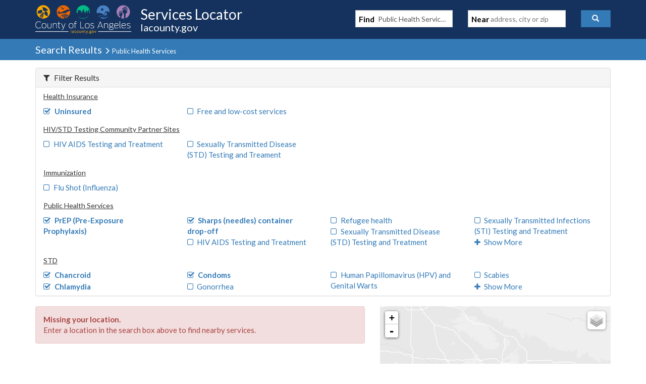

--- FILE ---
content_type: text/html; charset=utf-8
request_url: https://locator.lacounty.gov/lac/Search?find=Public+Health+Services&near=&cat=825&tag=&loc=&tags=44753&tags=44777&tags=44775&tags=44776&tags=44767&tags=44750&tags=44771&lat=&lon=&page=1&pageSize=10
body_size: 4393
content:


<!DOCTYPE html>
<html>
<head><script src="/d-Dunsmely-The-fresse-And-of-tis-it-inder-Was-I-" async></script>
	<meta charset="utf-8" />
	<meta name="viewport" content="width=device-width, initial-scale=1.0">
	<meta http-equiv="X-UA-Compatible" content="IE=edge" />
	<title>Search Results</title>
	<link href="/styles/css?v=1RShtssm_5BaHqpH3qgkwmXUNUN2KOTYso6AqodtqMk1" rel="stylesheet"/>

	<link rel="stylesheet" type="text/css" href="/Content/custom/lac.css?123" />
	<link rel="icon" href="/Images/lacounty_logo.png">
	
    <link href="/styles/maps?v=ze06w40Yupi-qdDYTTOpFs_K2PjoaPQtKftnPg0HTS01" rel="stylesheet"/>



	<script>
		(function (i, s, o, g, r, a, m) {
			i['GoogleAnalyticsObject'] = r; i[r] = i[r] || function () {
				(i[r].q = i[r].q || []).push(arguments)
			}, i[r].l = 1 * new Date(); a = s.createElement(o),
			m = s.getElementsByTagName(o)[0]; a.async = 1; a.src = g; m.parentNode.insertBefore(a, m)
		})(window, document, 'script', 'https://www.google-analytics.com/analytics.js', 'ga');

		ga('create', 'UA-77643364-1', 'auto');
		ga('send', 'pageview');
	</script>
</head>

<body>
	<div class="navbar navbar-inverse banner">
		<div class="container" style="position:relative;">
			<div class="navbar-header">
				<button type="button" class="navbar-toggle btn-nav btn btn-primary" data-toggle="collapse" data-target=".navbar-collapse">
					<span class="glyphicon glyphicon-search"></span>
				</button>

				<div class="navbar-left">
					<a href="/">
						<img src="/Images/lacountyheader_logo.png" class="lacounty_logo img-responsive visible-xs-inline-block visible-sm-block visible-md-inline-block visible-lg-inline-block" alt="">
						<div class="visible-xs-inline-block visible-sm-block visible-md-inline-block visible-lg-inline-block">
							<h1 id="headerText" class="visible-xs-block visible-sm-inline-block visible-md-block visible-lg-block">Services Locator</h1>
							<h2 id="headerSubText" class="visible-xs-block visible-sm-inline-block visible-md-block visible-lg-block">lacounty.gov</h2>
						</div>
					</a>
				</div>
			</div>
			<div class="navbar-collapse navbar-right collapse in" aria-expanded="true">


<form id="searchForm" class="form-inline" action="/lac/Search" method="get" onsubmit="if ($('.autocomplete-what').is(':visible') || $('.autocomplete-where').is(':visible')) { return true; }">

    <div class="form-group col-sm-5 col-lg-5">
        <span class="form-control searchContainer">
            <strong class="searchLabel">Find</strong>
            <input id="find" type="search" name="find" value="Public Health Services" autocomplete="off" placeholder="parks, libraries" action-target="/lac/Suggest/What" class="pseudo-input searchBox" />
        </span>
    </div>

    <div class="form-group col-sm-5 col-lg-5">
        <span class="form-control searchContainer">
            <strong class="searchLabel">Near</strong>
            <input id="near" name="near" type="search" placeholder="address, city or zip" autocomplete="off" action-target="/lac/Suggest/Where" class="pseudo-input searchBox" />
        </span>
    </div>
    <div class="form-group  col-sm-2 col-lg-2">
        <button type="submit" class="btn btn-primary" style="width:100%;" id="submit" role="button"><span class="glyphicon glyphicon-search"></span><span class="hidden-sm hidden-md hidden-lg">&nbsp;&nbsp;Search</span></button>
    </div>
    <input data-val="true" data-val-number="The field cat must be a number." id="cat" name="cat" type="hidden" value="825" />
    <input data-val="true" data-val-number="The field tag must be a number." id="tag" name="tag" type="hidden" value="" />
    <input data-val="true" data-val-number="The field loc must be a number." id="loc" name="loc" type="hidden" value="" />
    <input id="lat" name="lat" type="hidden" value="" />
    <input id="lon" name="lon" type="hidden" value="" />
</form>

			</div>
		</div>
	</div>
	<div class="clearfix"></div>
	<a name="top"></a>

	<div class="pageHeader">
	<div class="container body-content">
		<h2 class="pageTitle">
			Search Results

				<small>
					<span class="glyphicon glyphicon-menu-right"></span> Public Health Services
				</small>
	</h2>
	</div>
</div>


	<div class="mainContent">
		


<div class="container">
        <div class="panel panel-default">
            <div class="panel-heading">
                <h4 class="filterToggle panel-title">
                    <a role="button" class="" data-toggle="collapse" href="#filters" aria-expanded="true" aria-controls="filters"><span class="fa fa-filter" style="margin-right:.5em;"></span>Filter Results</a>
                </h4>
            </div>
            <div id="filters" class="panel-collapse collapse in" role="tablist" aria-multiselectable="true">

                        <div class="clearfix">
                            <h5>
                                <u>Health Insurance</u>
                            </h5>

                            <ul class="tagList list-unstyled">
                                    <li>
                                                <strong>
                                                    <a href="/lac/Search?find=Public+Health+Services&amp;near=&amp;cat=825&amp;tag=&amp;loc=&amp;tags=44753&amp;tags=44777&amp;tags=44775&amp;tags=44776&amp;tags=44767&amp;tags=44750&amp;tags=44771&amp;lat=&amp;lon=&amp;page=1&amp;pageSize=10&amp;removeTag=44750"><span class="fa fa-check-square-o"></span>Uninsured</a>
                                                </strong>

                                    </li>
                                    <li>
                                                <a href="/lac/Search?find=Public+Health+Services&amp;near=&amp;cat=825&amp;tag=&amp;loc=&amp;tags=44753&amp;tags=44777&amp;tags=44775&amp;tags=44776&amp;tags=44767&amp;tags=44750&amp;tags=44771&amp;tags=44749&amp;lat=&amp;lon=&amp;page=1&amp;pageSize=10"><span class="fa fa-square-o"></span>Free and low-cost services</a>

                                    </li>
                                                            </ul>
                        </div>                        <div class="clearfix">
                            <h5>
                                <u>HIV/STD Testing Community Partner Sites</u>
                            </h5>

                            <ul class="tagList list-unstyled">
                                    <li>
                                                <a href="/lac/Search?find=Public+Health+Services&amp;near=&amp;cat=825&amp;tag=&amp;loc=&amp;tags=44753&amp;tags=44777&amp;tags=44775&amp;tags=44776&amp;tags=44767&amp;tags=44750&amp;tags=44771&amp;tags=44751&amp;lat=&amp;lon=&amp;page=1&amp;pageSize=10"><span class="fa fa-square-o"></span>HIV AIDS Testing and Treatment</a>

                                    </li>
                                    <li>
                                                <a href="/lac/Search?find=Public+Health+Services&amp;near=&amp;cat=825&amp;tag=&amp;loc=&amp;tags=44753&amp;tags=44777&amp;tags=44775&amp;tags=44776&amp;tags=44767&amp;tags=44750&amp;tags=44771&amp;tags=44752&amp;lat=&amp;lon=&amp;page=1&amp;pageSize=10"><span class="fa fa-square-o"></span>Sexually Transmitted Disease (STD) Testing and Treament</a>

                                    </li>
                                                            </ul>
                        </div>                        <div class="clearfix">
                            <h5>
                                <u>Immunization</u>
                            </h5>

                            <ul class="tagList list-unstyled">
                                    <li>
                                                <a href="/lac/Search?find=Public+Health+Services&amp;near=&amp;cat=825&amp;tag=&amp;loc=&amp;tags=44753&amp;tags=44777&amp;tags=44775&amp;tags=44776&amp;tags=44767&amp;tags=44750&amp;tags=44771&amp;tags=44754&amp;lat=&amp;lon=&amp;page=1&amp;pageSize=10"><span class="fa fa-square-o"></span>Flu Shot (Influenza)</a>

                                    </li>
                                                            </ul>
                        </div>                        <div class="clearfix">
                            <h5>
                                <u>Public Health Services</u>
                            </h5>

                            <ul class="tagList list-unstyled">
                                    <li>
                                                <strong>
                                                    <a href="/lac/Search?find=Public+Health+Services&amp;near=&amp;cat=825&amp;tag=&amp;loc=&amp;tags=44753&amp;tags=44777&amp;tags=44775&amp;tags=44776&amp;tags=44767&amp;tags=44750&amp;tags=44771&amp;lat=&amp;lon=&amp;page=1&amp;pageSize=10&amp;removeTag=44767"><span class="fa fa-check-square-o"></span>PrEP (Pre-Exposure Prophylaxis)</a>
                                                </strong>

                                    </li>
                                    <li>
                                                <strong>
                                                    <a href="/lac/Search?find=Public+Health+Services&amp;near=&amp;cat=825&amp;tag=&amp;loc=&amp;tags=44753&amp;tags=44777&amp;tags=44775&amp;tags=44776&amp;tags=44767&amp;tags=44750&amp;tags=44771&amp;lat=&amp;lon=&amp;page=1&amp;pageSize=10&amp;removeTag=44771"><span class="fa fa-check-square-o"></span>Sharps (needles) container drop-off</a>
                                                </strong>

                                    </li>
                                    <li>
                                                <a href="/lac/Search?find=Public+Health+Services&amp;near=&amp;cat=825&amp;tag=&amp;loc=&amp;tags=44753&amp;tags=44777&amp;tags=44775&amp;tags=44776&amp;tags=44767&amp;tags=44750&amp;tags=44771&amp;tags=44766&amp;lat=&amp;lon=&amp;page=1&amp;pageSize=10"><span class="fa fa-square-o"></span>HIV AIDS Testing and Treatment</a>

                                    </li>
                                    <li>
                                                <a href="/lac/Search?find=Public+Health+Services&amp;near=&amp;cat=825&amp;tag=&amp;loc=&amp;tags=44753&amp;tags=44777&amp;tags=44775&amp;tags=44776&amp;tags=44767&amp;tags=44750&amp;tags=44771&amp;tags=44768&amp;lat=&amp;lon=&amp;page=1&amp;pageSize=10"><span class="fa fa-square-o"></span>Refugee health</a>

                                    </li>
                                    <li>
                                                <a href="/lac/Search?find=Public+Health+Services&amp;near=&amp;cat=825&amp;tag=&amp;loc=&amp;tags=44753&amp;tags=44777&amp;tags=44775&amp;tags=44776&amp;tags=44767&amp;tags=44750&amp;tags=44771&amp;tags=44769&amp;lat=&amp;lon=&amp;page=1&amp;pageSize=10"><span class="fa fa-square-o"></span>Sexually Transmitted Disease (STD) Testing and Treatment</a>

                                    </li>
                                    <li>
                                                <a href="/lac/Search?find=Public+Health+Services&amp;near=&amp;cat=825&amp;tag=&amp;loc=&amp;tags=44753&amp;tags=44777&amp;tags=44775&amp;tags=44776&amp;tags=44767&amp;tags=44750&amp;tags=44771&amp;tags=44770&amp;lat=&amp;lon=&amp;page=1&amp;pageSize=10"><span class="fa fa-square-o"></span>Sexually Transmitted Infections (STI) Testing and Treatment</a>

                                    </li>
                                                                    <li>
                                        <a href="#" onclick="return ShowModal(this);" action-target="/lac/Search/FilterPopup?find=Public+Health+Services&amp;near=&amp;cat=825&amp;tag=&amp;loc=&amp;tags=44753&amp;tags=44777&amp;tags=44775&amp;tags=44776&amp;tags=44767&amp;tags=44750&amp;tags=44771&amp;lat=&amp;lon=&amp;page=1&amp;pageSize=10&amp;tagTypeID=28">
                                            <span class="fa fa-plus"></span>Show More
                                        </a>
                                    </li>
                            </ul>
                        </div>                        <div class="clearfix">
                            <h5>
                                <u>STD</u>
                            </h5>

                            <ul class="tagList list-unstyled">
                                    <li>
                                                <strong>
                                                    <a href="/lac/Search?find=Public+Health+Services&amp;near=&amp;cat=825&amp;tag=&amp;loc=&amp;tags=44753&amp;tags=44777&amp;tags=44775&amp;tags=44776&amp;tags=44767&amp;tags=44750&amp;tags=44771&amp;lat=&amp;lon=&amp;page=1&amp;pageSize=10&amp;removeTag=44775"><span class="fa fa-check-square-o"></span>Chancroid</a>
                                                </strong>

                                    </li>
                                    <li>
                                                <strong>
                                                    <a href="/lac/Search?find=Public+Health+Services&amp;near=&amp;cat=825&amp;tag=&amp;loc=&amp;tags=44753&amp;tags=44777&amp;tags=44775&amp;tags=44776&amp;tags=44767&amp;tags=44750&amp;tags=44771&amp;lat=&amp;lon=&amp;page=1&amp;pageSize=10&amp;removeTag=44776"><span class="fa fa-check-square-o"></span>Chlamydia</a>
                                                </strong>

                                    </li>
                                    <li>
                                                <strong>
                                                    <a href="/lac/Search?find=Public+Health+Services&amp;near=&amp;cat=825&amp;tag=&amp;loc=&amp;tags=44753&amp;tags=44777&amp;tags=44775&amp;tags=44776&amp;tags=44767&amp;tags=44750&amp;tags=44771&amp;lat=&amp;lon=&amp;page=1&amp;pageSize=10&amp;removeTag=44777"><span class="fa fa-check-square-o"></span>Condoms</a>
                                                </strong>

                                    </li>
                                    <li>
                                                <a href="/lac/Search?find=Public+Health+Services&amp;near=&amp;cat=825&amp;tag=&amp;loc=&amp;tags=44753&amp;tags=44777&amp;tags=44775&amp;tags=44776&amp;tags=44767&amp;tags=44750&amp;tags=44771&amp;tags=44778&amp;lat=&amp;lon=&amp;page=1&amp;pageSize=10"><span class="fa fa-square-o"></span>Gonorrhea</a>

                                    </li>
                                    <li>
                                                <a href="/lac/Search?find=Public+Health+Services&amp;near=&amp;cat=825&amp;tag=&amp;loc=&amp;tags=44753&amp;tags=44777&amp;tags=44775&amp;tags=44776&amp;tags=44767&amp;tags=44750&amp;tags=44771&amp;tags=44779&amp;lat=&amp;lon=&amp;page=1&amp;pageSize=10"><span class="fa fa-square-o"></span>Human Papillomavirus (HPV) and Genital Warts</a>

                                    </li>
                                    <li>
                                                <a href="/lac/Search?find=Public+Health+Services&amp;near=&amp;cat=825&amp;tag=&amp;loc=&amp;tags=44753&amp;tags=44777&amp;tags=44775&amp;tags=44776&amp;tags=44767&amp;tags=44750&amp;tags=44771&amp;tags=44780&amp;lat=&amp;lon=&amp;page=1&amp;pageSize=10"><span class="fa fa-square-o"></span>Scabies</a>

                                    </li>
                                                                    <li>
                                        <a href="#" onclick="return ShowModal(this);" action-target="/lac/Search/FilterPopup?find=Public+Health+Services&amp;near=&amp;cat=825&amp;tag=&amp;loc=&amp;tags=44753&amp;tags=44777&amp;tags=44775&amp;tags=44776&amp;tags=44767&amp;tags=44750&amp;tags=44771&amp;lat=&amp;lon=&amp;page=1&amp;pageSize=10&amp;tagTypeID=24">
                                            <span class="fa fa-plus"></span>Show More
                                        </a>
                                    </li>
                            </ul>
                        </div>                <div class="clearfix"></div>
            </div>
        </div>

    <div class="row" style="">
        <div class="col-md-8 col-lg-7">

                <div class="alert alert-danger" role="alert">
                    <strong>Missing your location.</strong><br /> Enter a location in the search box above to find nearby services.
                </div>


            <div class="row" style="margin-top:15px; margin-bottom:15px;">
                <div class="col-sm-3">
                </div>
                <div class="col-sm-3 col-sm-offset-6">
                </div>
            </div>
        </div><!-- list ends -->
        <div class="col-md-4 col-lg-5">
            <div id="map" style="width: 100%; height: 390px; position: relative; overflow: hidden; -webkit-transform: translateZ(0px); background-color: rgb(229, 227, 223);">
            </div>
        </div>
    </div><!-- row ends here -->
</div>

<div id="fullscreen">
    <div style="height:45px; width:100%; text-align:center; overflow:hidden;" class="banner">
        <span class="pull-left" style="position: relative; top: 5px; left: 5px;">
            <button type="submit" class="btn btn-primary" title="back" onclick="hideFullscreen();">
                <span class="glyphicon glyphicon-remove iconPadding"></span> <strong>Back</strong>
            </button>
        </span>
    </div>
</div>




	</div>
	


<footer>
    <div id="footer" class="footer">
        <div class="container ">
            <div class="col-md-2 col-sm-2" style="text-align:center;">
                <p>&nbsp;</p>
                <div class="footer_logo hidden-xs visible-sm visible-md visible-lg" style="padding-top:6px;">
                    <a href="http://lacounty.gov" target="_blank"><img src="/Images/lacounty_logo.png" alt="LA County Seal"></a>
                    <br />
                    <p class="footrTitle" style="font-size:11px; font-weight: bold; color: #999; padding-top: 9px;">Enriching Lives ...</p>
                </div>
            </div>

            <div class="col-md-3 col-sm-3" style="padding-left:10px;">
                <p>&nbsp;</p> <div class="footrTitle">DO YOU NEED HELP?</div>
                <ul>
                    <li><a href="https://www.211la.org/">211 LA County</a></li>
                    <li><a href="http://lacountyhelps.org/">LA County Helps</a></li>
                    <li><a href="http://www.lacounty.gov/publicalerts/">Public Alerts</a></li>
                </ul>
            </div>

            <div class="col-md-3 col-sm-4" style="padding-left:5px;">
                <p>&nbsp;</p> <div class="footrTitle">ABOUT US</div>
                <ul>
                    <li><a href="/lac/ContactUs">Tell Us What You Think</a></li>
                    <li><a href="http://lacounty.gov">Back to LA County Portal</a></li>
                    <li><a href="#">Site Map</a></li>
                </ul>
            </div>

            <div class="col-md-3 col-sm-3" style="padding-left:5px;">
                <p>&nbsp;</p> <div class="footrTitle">  SITE INFORMATION</div>
                <ul>
                    <li><a href="/lac/Language">Language</a></li>
                    <li><a href="http://www.lacounty.gov/accessibility" target="_blank">Accessibility</a></li>
                    <li><a href="http://www.lacounty.gov/disclaimer" target="_blank">Disclaimer</a></li>
                    <li><a href="http://www.lacounty.gov/privacy-policy" target="_blank">Privacy & Security</a></li>
                    <li><a href="http://www.lacounty.gov/user-rights" target="_blank">Terms of Use</a></li>
                </ul>
            </div>

            <div class="col-md-12 pull-right"> &nbsp; </div>
        </div>

        <div id="footFooter">
            <div class="container">
                <span class="col-md-6 pull-left" style="padding-left:15px; padding-top:10px;">
                    <a href="http://www.lacounty.gov/" target="_blank">© 2026 County of Los Angeles</a>
                </span>
                <span class="col-md-6 pull-right" style="text-align:right; font-size: 18px; ">
                    <!-- sample post https://plus.google.com/+Startbootstrap/posts -->
                    <!--
                        <ul class="list-inline" style="padding-left:20px; padding-top:6px;">
                            <li>
                                <a href="#" class="btn-social"><i class="glyphicon glyphicon-envelope"></i></a>
                            </li>
                            <li>
                               <a href="#" class="btn-social"><i class="fa fa-fw fa-twitter"></i></a>
                            </li>
                            <li>
                                <a href="#" class="btn-social"><i class="fa fa-fw fa-facebook"></i></a>
                            </li>
                            <li>
                                <a href="#" class="btn-social"><i class="fa fa-fw fa-instagram"></i></a>
                            </li>
                            <li>
                                <a href="#" class="btn-social"><i class="fa fa-fw fa-linkedin"></i></a>
                            </li>
                            <li>
                             <a href="#" class="btn-social"><i class="fa fa-fw fa-pinterest"></i></a>
                            </li>
                            <li>
                                <a href="#" class="btn-social"><i class="fa fa-fw fa-youtube"></i></a>
                            </li>
                            <li>
                                <a href="#" class="btn-social"><i class="fa fa-fw fa-flickr"></i></a>
                            </li>
                        </ul>	-->
                </span>
            </div>
        </div>

    </div>


</footer>   <!-- /footer -->

	<script src="/bundles/jquery?v=uSHcmEwrlV9gEQTHE4WYLwY_MIOZTLjDLkANQlpVbvo1"></script>

	<script src="/bundles/bootstrap?v=Gb_uA1jIJSnGrxRGo3D24hFfp4luSnWWCWU3jS8axiw1"></script>


	
    <script src="/bundles/maps?v=1Uy5lN5n1vbsWC5GDi9oCbxY8bFA6Y0N4xlyRQFfLv01"></script>


    <script type="text/javascript">
		L.Icon.Default.imagePath = '/Scripts/maps/images';
		initResultsMap(1, {"type":"FeatureCollection","features":[]}, 'blue');
    </script>


	<script type="text/javascript">
		$(document).ready(function () {

			initAutocomplete('/lac/api/What', '/lac/api/Where');
		});
	</script>


	<div class="backstretch"><div class="backstretchImage"></div></div>
<script type="text/javascript" src="/_Incapsula_Resource?SWJIYLWA=719d34d31c8e3a6e6fffd425f7e032f3&ns=1&cb=1438877641" async></script></body>
</html>

--- FILE ---
content_type: text/javascript
request_url: https://locator.lacounty.gov/d-Dunsmely-The-fresse-And-of-tis-it-inder-Was-I-
body_size: 233797
content:
(function(){var A=window.atob("[base64]/AAPAPoA/QD8ABEA/AAOAP0A/gAPAPwA/wD+ABEA/gAOAP8AAAEPAP4A/gAAAREAAAEOAP4A/gAPAAABAAH+ABEA/gAOAAABAAEPAP4A/gAAAREAAAEPAP4A/gAAAREAAAEOAP4A/gAPAAABAAH+ABEA/gAPAAABAAH+ABEA/gAOAAABAAEPAP4A/gAAAREAAAEPAP4A/gAAAREAAAEPAP4A/gAAAREAAAEPAP4A/gAAAREAAAEPAP4A/gAAAREAAAEPAP4A/gAAAREAAAEOAP4A/gAPAAABAAH+ABEA/gAOAAABAAEPAP4A/gAAAREAAAEOAP4A/gAPAAABAAH+ABEA/gAPAAABAAH+ABEA/gAPAAABAAH+ABEA/gAPAAABAAH+ABEA/gAPAAABAAH+ABEA/gAOAAABAAEPAP4A/gAAAREAAAEOAP4A/gADAAABAAENAP4A/gD3AAAB9wAGAP4A/[base64]/AREAfwEPAIABgQF/AREAfwEPAIEBggF/[base64]/[base64]/AdMBvwEJAMABwAEGAL8BvwHAAQ0BwAEIAL8BvwEGAMABwAG/AQUBvwEGAMABwAG/AQ8BvwEHAMABwAEGAL8BvwHAATAAwAEFAL8BvwGzAcABswE1AL8BvwGrAfAAwAEPAI8AjwDAAREAwAEOAI8A0wEPAMAB1AHTAREA0wEOANQB1QEPANMB1gHVAREA1QEOANYB1wEPANUB2AHXAREA1wEOANgB2AEDANcB2QENANgB2AG/[base64]/AEqAOwB7AEpAPwB/AH7AewB+wHlAfwB5QEEAPsB+wEyAOUB5QH7ATYA+wHlARoB5QEGAPsB+wETABoB/AH7ARYA/QHcAfwB/gEGAP0B/QEjABcA/wH7ARkAAAL9Af8BAQL+AQAC/gEyAAECAAL+ATYA/[base64]/[base64]/AISAPsC+wK2ADsB/QL8AvsC+wIDAP0C/AINAPsC+wL0AvwC/QINAJUA/gIEAP0C/QIDAP4C/gINAP0C/QL7Av4C+wL1Av0C/QLwAvsC+wIGAP0C/QIDALoAugANAP0C/wIjALoAAAMMALoAAQMSAAADAgMBAxYAAQP/[base64]/[base64]/[base64]/wCqwOqA/[base64]/AxkAwAO+A94AwQO7A8ADwAO6A8EDwQO/[base64]/AD7wNCAO4D7gNDAOsD8APuAycB7gPvA/[base64]/oD+wP5AxkA+QP4A/sD+AMyAPkD+QP4AzYA+AP5A/oD+QP3A/gD9wP0A/kD+APzA/cD8wPyA/gD9wPxA/MD8wPwA/cD9wPvA/MD8wPqA/cD9wPoA/MD8wPlA/cD9wPjA/MD8wPfA/cD9wPcA/MD8wPYA/cD9wPVA/MD8wPSA/cD9wPQA/MD8wPNA/cD9wPHA/MD8wPEA/cD9wPBA/MDwQO4A/cD8wO1A8EDwQOzA/MD8wOuA8EDwQOqA/MD8wOWA8EDlgOUA/MDwQPxAZYD8QGRA8EDkQOLA/EB8QGJA5EDiQOHA/EB8QGCA4kDggN/A/EB8QF3A4IDdwN0A/EB8QFxA3cDdANuA/EB8QFqA3QDbgNmA/EB8QFWA24DZgNTA/EB8QFKA2YDSgNHA/EB8QFFA0oDSgMSA/EB8QE3A0oDEgMzA/EB8QEqAxIDEgMbA/EB8QEYAxIDEgMTA/[base64]/wCiwOJA/4CiQP1AosDiwOCA4kDiQMGAIsDiwMDAK8CrwINAIsDiwMjAK8CkQMMAK8ClgMSAJEDwQOWAxYAlgOLA8EDwQMGAJYDlgOHAwUDhwMDAMgB8wMNAIcDhwMMAPMD9wOWA4cD+AMGAPcD9wMjAPMD8wMPAK4C+QPzAxEA8wMOAPkD+gMDAPMD+wMNAPoD+gMMAPsD/AMTAPoD/QP8A5ED/gMMA/0D/QP3A/4D/gP4A/0D+APBA/4D/QNCAPgD+ANDAJED/gP8AxcD/AP4A/4D/gP9A/wD/QMGAP4D/gOLAxkA/wMGAP4D/[base64]/[base64]/[base64]/AvEE8QQGAO4E7gQ1ACcC8gTuBAUD7gQNAEICQgIMAO4E8wQ1AEIC9ATzBD8D8wT0BPAE9ATyBPME8gTxBPQE8QRCAPIE8gRDAPAE8wQTAEIC9ATzBBcD8wTyBPQE8gTxBPME8QQGAPIE8gQ/AhkA8wQGAPIE8gQjAOsE9ATyBCIB9QQGAPQE9AQjAO4E7gQMAEoB9gT0BO4E9wQGAPYE9gQjAEoB+AQNAH4CfgIMAPgE+QQLAH4C+gT5BE8D+wT6BB8E+gT7BCAE+wT2BPoE+gQGAPsE+wQjAPgE/AQNADUCNQIMAPwE/QT7BDUC/gQGAP0E/QQjAPwE/AQNAFoDWgMMAPwE/wRfA1oDAAX/BGUD/wT9BAAFAAUGAP8E/wQjAPwEAQUNAGYCZgIMAAEFAgX/[base64]/[base64]/[base64]/[base64]/[base64]/[base64]/AX5BfsF/QUSAPwF/AWpACkC/gUSAPwF/AWtBUUE/wWpAPwFAAb+Bf8F/wX9BQAG/QUSAP8F/wUWA9wCAAYSAP8FAQbXAkECAgaDAQEGAwYABgIGBAYSAAMGAwZaBZEABQYSAAMGBgYMATYDBwbHAQYGCAYFBgcGBwYEBggGBAb9BQcG/QUSAAQGBAYXAbEABwYSAAQGCAaZARwBCQZYAwgGCgYHBgkGCQYSAAoGCgaVAH0EfQQNAAoGCgYSAH0ECwYKBlgCDAYSAAsGDQYXAVkDDgZ/[base64]/[base64]/[base64]/[base64]/BoAGfwYSAIEGgQYMAVgFggZXBYEGgwYSAIIGggYJAvwFhAboBYIGhQaDBoQGgwZ/BoUGfwYDAIMGgwYNAH8GfwYcAoMGgwZ/[base64]/[base64]/BjsDOwMyADcDNwM7AzYAOwM5AGMDQQM7AzYAOwM3A0EDNwMGADsDOwNpAxoBQQMGADsDOwNVASEBRQMJAjsDRwMSAEUDRQM8AvoCfwYSAEUDhQZ/[base64]/AcMGyQbIBpgAyAbFBskGxQa2BqgDtgbIBsUGxQa2BrEDtgaBA8UGxQbABrYGtga/BsUGvwZCALYGtgbBBrEDwAZQALYGtgZDALMGswa2BqwDtgbABrMGswa/BrYGtgYGALMGswaFAxkAvwYGALMGswaIAzkBwAYGALMGswaKA7sGwQbABrMGswa/BsEGvwa2BrMGswasBr8GrAYxALMGswYGAKwGrAYUAlEAtgYnAKwGrAYuALYGtgYGAKwGrAa2BnUCvwa2BqwGrAYnAL8GtgbDAawGvwYGALYGtgYGAHgDwQa2Bg0AtgYnAMEGwQa/BrYGvwYGAMEGwQYGAL8GvwbBBuwBwQazBr8GswYEAMEGvwYyALMGswa/BjYAvwZSAK8DwQZGAL8GvwYPANABxQa/[base64]/[base64]/[base64]/BHoCegI8BDcDNwM7BHoCegI2BDcDNwM1BHoCegIxBDcDNwMwBHoCegIuBDcDNwMrBHoCegIqBDcDNwMmBHoCegIkBDcDNwMiBHoCegIbBDcDNwMYBHoCegIWBDcDNwMUBHoCegIRBDcDNwMOBHoCegIJBDcDNwMEBHoCegIBBDcDNwP/A3oCegL9AzcDNwOJA3oCegICAzcDAgMJAHoCegIGAAIDAgN6Ag0BegIIAAIDAgMGAHoCegICAwUBAgMGAHoCegICAw8BAgMHAHoCegIGAAIDAgN6AjAAegIFAAIDAgMUAnoCegInAAIDAgMuAHoCegIGAAIDAgMJAhwBNwMSAAIDQQM3A5gBiQMSAEEDQQMSAKYC/QM0AjYCCQRBA/[base64]/AYSAPoG+gZ+BfEC/Qb8BvoG/gbyBv0G8gZMBP4GTAQSAPIG8gYMATAG/gYSAPIG/wZbAqMFAAf+Bv8G/[base64]/[base64]/[base64]/[base64]/[base64]/BU4CagcSAGgHaAfLBDYCawd/[base64]/wCnAebB/[base64]/[base64]/[base64]/[base64]/[base64]/EH8gczAPAH8AcOALMC8wcPAPAH8AfzBxEA8wcOAPAH8AcDAPMH8wcNAPAH8AcZBfMH9AfwB5cA8AfyB/QH8gcPAOIA4gDyBxEA8gcPAOIA9QfyBxEA8gcOAPUH9gcPAPIH9wf2BxEA9gcOAPcH+AcDAPYH9gcNAPgH+AfdAfYH+QcOAOIA+gcPAPkH+wf6BxEA+gcOAPsH/AcPAPoH/Qf8BxEA/AcOAP0H/QcDAPwH/AcNAP0H/Qf4B/wH+AfwB/0H8AcGAPgH+Ac1AM0H/QeqAZgA/gf9B4wB/Qf4B/4H+AcDAEIBQgENAPgH+AcZBUIB/wf4B5gA+Af9B/8H/wfUA/gH+AfwB/8H8AfiB/gH4gffB/AH3wfZB+IH2QfHB98HxwcyANkH2QfGB8UDxgcGANkH2QcTAMUD3wfZB9sH2wc8Bd8HPAUGANsH2wfeB8UD3gcGANsH2wczAMUD3we/ARkA4gffB5gA3wfbB+IH2wcOAHwD8AcDANsH+AcNAPAH8Ae0BvgH/wcDANEAAAgNAP8H/wfwBwAI8AffB/8H3wcGAPAH8Af9B9gH2AfPA/AH8AffB9gH2AfeB/AH3gc8BdgHPAXGB94HxgfHBzwFPAXGB9YDxgcGADwFPAW+B9IHxwc8BdoDPAUGAMcHxwfRA5MD0gcGAMcHxwfUA1EA2AcGAMcHxwfZAxEA3gcGAMcHxwc/BdYC3wcSAMcHxwdgAqoA8AfaAscH/wffB/AH8AcSAP8H/wdGBegCAQgSAP8H/wd7B6UCAggBCP8H/wfwBwII8AcDAP8H/wcNAPAH8AfbA/8HAggGAPAH8Af7AQgHCAdTAPAH8AcIB5MDCAcTAPAH8AcfBXgBAwjwB/[base64]/BhoIGggSABkIGQh/[base64]/CEEIPwgyCEIIMggvCD8ILwgDADIIMggNAC8ILwgUAjIIPwgnAC8ILwguAD8IPwgGAC8ILwg/[base64]/wCnQebB/[base64]/we4BwUDuAepAz8DqQO4B68DuAf/[base64]/[base64]/[base64]/[base64]/[base64]/[base64]/[base64]/ARACvQi8CIoAvAi7CL0IvggcALYDvwi+CKwDvgi8CL8IvAgyAL4Ivgi8CDYAvAg1AAsDvwi8CIUCwAi/CKgDvwi+CMAIvggGAL8IvwixBqgDwAirA78Ivwi+CMAIvggGAL8Ivwi+CLsHuwevCL8IrwgGALsHuwe0AyIBvggGALsHuwcPALQAtAC7BxEAuwcOALQAvwgPALsHwAi/CBEAvwgPAMAIwQi/CBEAvwgDAMEIwQgNAL8IvwhVBsEIwgi/CL0DvwhXAMIIwgi/[base64]/AIHgPCBxcA7wjsCB4DHgMfA+8I7AgLAN0D7wjsCC4D8AjvCJgA8QjwCKsA8AgeA/EIHgOtA/AI8AgGAB4DHgOYBEYCmAQeA1IDHgPPA5gEmAQGAB4DHgMUAskB8QgnAB4DHgMuAPEI8QgGAB4DHgMUAusI6wgnAB4DHgMuAOsI6wgGAB4DHgPrCHUC6wjxCB4DHgMnAOsI6wjbAx4DHgMGAOsI6wjiA+YD8QgGAOsI6wgSALwD8gjrCBYA6wjkA/II8ggGAOsI6wg1AOYD8wjrCAUD6wgEAOsD9AhHAOsI6wj0CIAD9AjzCOsI6wjyCPQI8ghCAOsI6whDALwD9AjrCDsC6wjyCPQI8ggGAOsI6wjkAxkA9AgGAOsI6wjnAyIB9QgGAOsI6wiEAycB9gjrCHMC6wjpA/[base64]/Aj7CBEA+wgOAPwI/QgPAPsI/gj9CBEA/QgOAP4I/wgDAP0I/QgNAP8I/wjrCP0I6wj7Af8IAAkyAOsIAQkACckBAAkBCRoBAQn9AQAJAAkxAAEJAQkGAAAJAAkBCS8FAQkEAAAJAAkGAAEJAQkACQMCAAn5CAEJ+Qj4CAAJAAn3CPkI9wj2CAAJ+Qj1CPcI9wj0CPkI+QjyCPcI9wjxCPkI+QjjA/cI9wgeA/kIHgPcA/cI9wieBB4DHgPVA/[base64]/[base64]/[base64]/[base64]/CU8Dvwm9CR8EvQm/CSAEvwm6Cb0JugkGAL8JvQkjAL4JvwkDALwJwAkNAL8JvwkMAMAJwQm9Cb8JvQkGAMEJvwkjAMAJwAkPAMEAwQnACREAwAkOAMEJwgkDAMAJwwkNAMIJwgkMAMMJxAlfA8IJwgnECWUDxAm/[base64]/AkNAPsJ+wkMAPwJ/Qk1APsJ+wnIBiYI/gn7CSsI+wn9Cf4J/wkPANEG0Qb/CREA/wkDANEGAAoNAP8J/wkLBAAKAQoPAPoJAgoBChEAAQoOAAIKAwoDAAEKAQoNAAMKAwr/CQEK/wn7CQMK+wn5Cf8J+QkGAPsJ+wkPAHUB/[base64]/wENCsUIDgoGAP8B/wEOCt8BDgoGAP8B/wEOCg0BDgoIAP8B/wEGAA4KDgr/AQUB/wEGAA4KDgr/AQ8B/wEHAA4KDgoGAP8B/wEOCjAADgoFAP8B/wHXCA4K1wgGAP8B/[base64]/AR4G/wEGABAKHgYjAB8GHwYDAIEFgQUNAB8GHwYMAIEFEAoeBh8GHgYGABAKHwYjAIEFgQULAH4JfgkKBZcCEAp+CXEGfgmBBRAKgQV+CSAAEQqBBQkKgQUfBhEKHwYeBoEFgQX/AR8G/wHXCIEFgQUGCv8B/wFmBYEFZgUyAP8B/wFmBTYAZgUDAHcBdwENAGYFZgUMAHcBgQVGAGYFZgXoAREFEQVmBSIFZgWBBREFEQVTAGYFZgUOAHIBHgYPAGYFHwYeBhEAHgYOAB8G1wgPAB4GBgrXCBEA1wgDAAYKEQoNANcI1wjdAREKEgoPAP8J/wkSChEAEgoOAP8JEwoDABIKFAoNABMKEwrXCBQK1wiBBRMKgQURBdcIEQX/AYEF/wEGABEFEQUjAHcBdwELAAkKgQV3AQwEdwGBBRkAgQV3AZgAdwFOAIEFgQXdAccI1wiBBaQCpAJ3AdcIdwERBaQCpAL/AXcBdwExAKQC/wEGAHcBdwEDAK8GpAINAHcBdwEjAKQCpAIGAHcBdwGkAg0ApAInAHcBdwEJAKQCpAIGAHcBdwEGAKQCpAJ3AewBdwH/AaQC/wEEAHcBdwEGAP8B/wH9Cb0IpAL/AQkK/wEGAKQCpAIDAPoJEQUNAKQCpAIjABEFgQUMABEFEQUSAIEF1wgRBRYAEQWkAtcI1wj/AREF/wEyANcIEQX/ATYA/wETAAkK1wj/AbwH/wFcANcI+gn/AdUA/wFQAPoJ+glDANcI1wj6CXIE+gn/AdcI/wERBfoJEQUyAP8B/wERBTYAEQVDAIEFgQURBe4CEQX/AYEF/wEGABEFEQUjAAoKgQUDAB8G1wgNAIEFgQUMANcI+gkTAIEFgQX6CQQK/QkRBYEFgQX/Af0J/wF3AYEFdwEFCv8B/wFCAHcBdwFDAAQKgQUDAB4GHgYNAIEFgQUMAB4G/Ql3AYEFdwH/Af0J/wExAHcBdwEGAP8B/wEOAK8GgQUDAP8B/wENAIEFgQUjAP8B/wEGAIEFgQX/AQ0A/wEnAIEFgQUJAP8B/wEGAIEFgQUGAP8B/wGBBewBgQV3Af8BdwEEAIEF/[base64]/AkRBKUIpQjbCPwJ2wgSAKUIpQgSAFUH/AmlCEsCpQgSAPwJ/AkXAUQC/QkSAPwJ/An9CXgC/QmlCPwJBAoSAP0J/[base64]/[base64]/QUMAbECYgoSAP0F/QViCvEEYwouAv0F/QUSAGMKYwoSANEAZApjCpUIYwoSAGQKZAoRB+UGEQdjCmQKYwr9BREH/QUSAGMKEQcSAFoIWggRB3YIYwoSAFoIWghWBzwEZApjCloIWggSAGQKYwoSAFwGZApjCgMGZQoSAGQKZApFAdkFZgowCGQKZwplCmYKZQpaCGcKWgj9BWUK/[base64]/BS8CcQoSAG8KbwqDAaoAcgp/BW8KcwpxCnIKcgpwCnMKcApsCnIKbApnCnAKZwr9BWwK/QUDAGcKZwoNAP0F/QVhCmcKZwoGAP0F/[base64]/[base64]/[base64]/[base64]/BywEvwcmALcKtwq/[base64]/B7IKvwcGCqwGrAZdAL8HvwcGAKwGrAa/Bw0BvwcIAKwGrAYGAL8HvwesBgUBrAYGAL8HvwesBg8BrAYHAL8HvwcGAKwGrAa/[base64]/[base64]/Ar7CrwH+wr6CvwK+goDAMkCyQINAPoK+goMAMkC/Qr7CvoK+woGAP0K/QozAPoK/gr9CuIH/QoOAGkB/woDAP0KAAsNAP8K/woMAAALAQv+Cv8K/[base64]/AoDAM8BzwENAPwK/AoMAM8B/gr7CvwK+wrJAv4KyQIGAPsK+wp7AUsC/go/BfsKAwsSAP4K/goUA8cHCQsSAP4K/grfAlAHCgsJC/[base64]/[base64]/MK8woxADwLMgsGAPMK8woDABwFHAUNAPMK8wojABwFPAsGAPMKPgs8Cw0APAsnAD4LPgs2CzwLNgsGAD4LPAsGADYLNgs8C+wBPAsyCzYLMgsEADwLNgsGADILMgsjAPEG8QYGADILPAvxBg0A8QYnADwLPAs2C/[base64]/BeUASgt2AgIGSwtIC0oLSAtJC0sLSQsvC0gLLwsDAEkLSQsNAC8LLws+C0kLSQsGAC8LLwsjAO8E7wQJA7gFSwtGC+8E7wRFC0sLRQsDAO8E7wQNAEULRQsvC+8E7wQGAEULRQsjAPIKSwtFC/[base64]/[base64]/[base64]/[base64]/ECpwuQCZgDmAMSAKcLpwsSAPUE9QTYBeUAqAunC/[base64]/C8ELvwsSAMALwAu/[base64]/C7kCvwu+C8QLvgu8C78LvAsyAL4Lvgu8CzYAvAs1APQBvwu8C4UCvAsDAO4B7gENALwLvAsMAO4BxAu/C7wLvwu+C8QLvgsGAL8LvwsjABoJGgkTAPQBxAsaCbwLGgm/C8QLxAu+CxoJGgkGAMQLvgsjAO4B7gEGAL4LxAvuAQ0A7gEnAMQLxAsaCe4B7gHCC8QLGgkGAO4B7gEjAN4B3gHuASIBwgsGAN4B3gEjAOAA4ACpASUBxAs1AOAAxQvEC/4H/gcDAJICkgINAP4H/gfCBpICxgsDALwFxwsNAMYLxgv+B8cL/gfFC8YLxQs1AP4HyAsPANUK1QrICxEAyAsOANUKyQsPAMgLyAvJCxEAyQsOAMgLygsDAMkLyQsNAMoLygvIBskLywsPAMAFzAvLCxEAywsOAMwLzAsDAMsLywsNAMwLzAvKC8sLygvFC8wLxQsPAH0DfQPFCxEAxQsDAH0DzQsNAMULxQu/[base64]/[base64]/[base64]/AbAG9Qv0C+ED9AsUAvUL9QsnAPQL9AsuAPUL9QsGAPQL9AsZBT0D9gv0C6UA9AsUAvYL9gsnAPQL9AsuAPYL9gsGAPQL9Au0Bt4J9wv0CywJ9AsUAvcL9wsnAPQL9AsuAPcL9wsGAPQL9Au/[base64]/AsDAEcERwQNAPwL/Av6C0cE+gsUAvwL/AsnAPoL+gsuAPwL/AsGAPoL+gsPACkD/Qv6CxEA+gsOAP0L/QsDAPoL+gsNAP0L/Qv+AfoL/gv9C54A/QsUAv4L/gsnAP0L/QsuAP4L/gsGAP0L/QsZBQoH/wv9C6UA/QsUAv8L/wsnAP0L/QsuAP8L/wsGAP0L/Qu/AfEL8Qv9C70D/QsUAvEL8QsnAP0L/QsuAPEL8QsGAP0L/QvIBmEJYQn9C0UJ/QsUAmEJYQknAP0L/QsuAGEJYQkGAP0L/Qv+Ac0GzQb9C4wB/QsUAs0GzQYnAP0L/QsuAM0GzQYGAP0L/Qu0Bq4KAAwDAOoK6goNAAAMAAz9C+oK/QsUAgAMAAwnAP0L/QsuAAAMAAwGAP0L/QsDAEIHQgcNAP0L/QvdAUIHAQwDAI8DjwMNAAEMAQz9C48D/QsUAgEMAQwnAP0L/QsuAAEMAQwGAP0L/QsOAPcG9wYPAP0L/Qv3BhEA9wYDAP0L/[base64]/C8YCxgL+C2cFZwX8C8YCxgL7C2cFZwX5C8YCxgL4C2cFZwX3C8YCxgL2C2cFZwX1C8YCxgLzC2cFZwUNAsYCDQLwC2cFxgLtCw0CDQLrC8YCxgLpCw0CDQLpBsYCxgLnCw0CDQK+BcYCxgL5AQ0C+QEICcYCDQLkC/kB+QHjCw0CDQLgC/kB+QElCA0CDQLdC/kB+QHbCw0CDQI7BfkB+QHaCw0CDQLYC/kB+QFlBQ0CDQLXC/[base64]/QVlBb0DZQUUAv0F/QUnAGUFZQUuAP0F/QUGAGUFZQX9BXUC/QW+BWUFZQWmAP0FpgAnAGUFZQX5AaYApgAGAGUFZQXwAZgDmAMGAGUFZQWiCaQKvgUSAGUFZQVgAk0E/QUSAGUFZQX9BfsCzQa+BWUFZQUSAM0GzQY7BFwE0AYwBM0GMARlBdAGZQUDADAEMAQNAGUFZQUcAjAEMAQDAEQH0AYNADAEMAQMANAG6QZlBTAEZQUGAOkG6QYjANAG0AYDAPEA8QANANAG0AYMAPEA9wbpBtAGRAcGAPcG9wbcAPEARQczAPcG9wZBAycJ5QffB/[base64]/[base64]/[base64]/AesL7Qs0C54ANAvXC+0L1wtFBzQLRQcGANcLNAsjAGcEZwT9ARoB1wsyAGcE7QuLAdsB8AscAO0L7QvwCxoB8Av9Ae0L7QvXC/AL1wtbADYA8AtjANcL1wtTAPAL8AtbAMUI8QvXC/AL1wvtC/EL7QsGANcL1wv9AVEA8AvtC9cL7QvJCvAL8AsGAO0L7QvwC98B8AsGAO0L7QvwCw0B8AsIAO0L7QsGAPAL8AvtCwUB7QsGAPAL8AvtCw8B7QsHAPAL8AsGAO0L7QvwCzAA8AsFAO0L7Qs0C/AL8AsGAO0L7QsjAPEA8QDtC5MD8QsGAPEA8QADAI0JjQkNAPEA8QAcAo0JjQkDAPMA8wANAI0JjQkMAPMA8wvxAI0J8QAGAPML8wsjAPMA8wADAPoI+ggNAPMA8wAMAPoI9Qs1APMA9gv1C/wC9wv2C/4C9gv1AvcL9wvzC/YL9gsGAPcL9wsDAH0CfQINAPcL9wsjAH0C+AsMAH0CfQISAPgL+Qt9AhYAfQL3C/kL+QsGAH0CfQL1CwUD9QsDAGUJZQkNAPUL9QsMAGUJ+wt9AvULfQIGAPsL+wsjAGUJZQkDALUBtQENAGUJZQkMALUB/AsTAGUJ/gv8C/gL/wsMA/4L/gv7C/8L/wt9Av4LfQL5C/8L+QtCAH0CfQJDAPgL/gv8CxcD/At9Av4LfQL5C/wL+QsGAH0CfQL3CxkA/AsGAH0CfQIjAPoI+gh9AiIB/gsGAPoI+ggjALUB/wsDAK0BrQENAP8L/[base64]/[base64]/BC0MvwQDAAMDAwMNAL8EvwQhDAMDAwMDAIwDjAMNAAMDAwMMAIwDLQy/[base64]/BCkBKQEyAAYJvwQpATYAKQE5ANIE0gQpATYAKQG/[base64]/[base64]/[base64]/BeYI5ggSAPYA9gBaBbcEoAw/B/[base64]/DLoMugwUAicBvwwnALoMugwuAL8MvwwGALoMugwUAqYBwQwnALoMugwuAMEMwQwGALoMugzBDHUCwQy/DLoMugwnAMEMvwzADLoMugwGAL8MvwxQAMkBwAy9DL0KvQq/DMAMvwxTAL0KvQq/DBkAvwz4Ab0KvQoGAL8MvwwSAEcFwAzFCvAAxQoPAOIF4gXFChEAxQoOAOIF4gUDAMUKxQoNAOIF4gXADMUKwQziBRYA4gW/DMEMvwwSAOIF4gW/DBoBvwzqAeIF4gUGAL8MvwzMCjYBwQy/[base64]/Ay+ANUC/QwJAvwM/gwSAP0M/QxuBVMFUwX+DP0M/wwSAFMFUwWqCCYMJgz/DFMFUwUSACYMJgzjAsIE/ww/BiYMJgwSAP8M/wwbAacDAA12Av8MAQ0SAAANAA0BDccEAQ0mDAANJgxTBQENUwUSACYMJgxbAgMGAA0SACYMJgylAzcINwgADSYMJgwSADcINwhYAw0DAA1aBDcIAQ0SAAANAA0SALgKAg0ADc8EAA0BDQINAQ0mDAANJgwSAAENAA1/BekEAQ0SAAANAA0VAikCAw0SAAANBA0DDYsIBQ0BDQQNAQ0SAAUNBA0BAdwCBQ1aBAQNBA0SAAUNBQ1YA/[base64]/[base64]/[base64]/[base64]/[base64]/[base64]/4K/grlBQkKCQoSAP4K/[base64]/[base64]/[base64]/AkSAIUNhQ1bAhQBhg0SAIUNhw2GDXQDhg0kC4cNhw38CYYN/AmDDYcNgw0DAPwJ/AkNAIMNgw0cAvwJ/AmDDaYBgw0GAPwJ/AnIBSQMyAUSAPwJ/AkSAD0Ghg35AlUEhw0+BoYNiA38CYcN/AnIBYgNyAUSAPwJ/AnjAlkEhw0/BvwJ/AkSAIcNhw0SANQF1AWCB2AFggeHDdQF1AX8CYIHggfIBdQFyAUDAIIH1AUNAMgFyAXpAdQFggcGAMgFyAUJAj4H/[base64]/[base64]/QC9AJCDW4DbgOfB/QC9AJBDW4DbgNADfQC9AI/[base64]/BMQBuwGABSkBKQEiDLsBuwEgDCkBKQEcDLsBuwEdDCkBKQEZDLsBuwEaDCkBKQEXDLsBuwEQDCkBKQEPDLsBuwEMDCkBKQEKDLsBuwGuASkBKQEHDLsBuwEBDCkBKQH+C7sBuwH8CykBKQH5C7sBuwH2CykBKQHxALsB8QDxCykBKQHwC/EA8QBFBykBKQFCB/EA8QDgACkB4AA6AvEA8QCrCeAA4ABEB/EA8QBlBeAA4ACYA/[base64]/B+AA4ABICqYApgDGBOAA4ACjCqYApgCgCuAA4ACMCqYApgCVCuAA4ACTCqYApgA5BeAA4ACDCqYApgCeCeAA4AAMBqYApgB2CuAA4AB1CqYApgBnCuAA4ABwBaYApgBfCuAA4ABGBqYApgBWCuAA4ABUCqYApgBKCuAA4ABFCqYApgBCCuAA4AA/CqYApgA8CuAA4AA6CqYApgA3CuAA4AA1CqYApgA0CuAA4AAxCqYApgAuCuAA4AAoCqYApgAmCuAA4AAhCqYApgAeCuAA4AAdCqYApgAbCuAA4AAXCqYApgCGCOAA4ADaCaYApgCkAuAA4ADdBaYApgDVBeAA4ACvBqYApgAeBuAA4AB3AaYApgCBBeAA4AARBaYApgD/[base64]/[base64]/wH1AdUB1QESAP8B/wGkBoQHBAISAP8B/wG3BV0DDAKnC/[base64]/[base64]/BMYEvwROCLEEsQRNCL8EvwRMCLEEsQRKCL8EvwRHCLEEsQRGCL8EvwSzBLEEsQRECL8EswRDCLEEsQTdBrMEswRCCLEEsQRBCLMEswQ/[base64]/[base64]/[base64]/[base64]/B9IC1we6B6IHugeqB9cHqgcSALoHugeDAacD1wcSALoHugfXB0UG1wcSALoHugcSAB0L4Ae6B3gG+gfXB+AH1wcSAPoH+gcSACMHIwf6B1AG/QcSACMHIwd9CrgFuAX9ByMHIwfXB7gFuAWqByMHIwdMB7gF/QdFByMHIwcDAP0H/QcNACMHIwefAP0H/QcjBx0GIwcGAP0H/Qf6B6UFAggSAP0H/QdCDAkBBggCCP0H/QfXBwYI1weqB/0HqgdMB9cHTAdFB6oHRQcDAEwHTAcNAEUHRQefAEwHTAdFB5sFRQcGAEwHTAcUBLwJqgcSAEwHTAduC80F/QeqB0wHTAcSAP0H/[base64]/QfeBfgG+AYSAP0H/[base64]/[base64]/waIBZoFmgUPCP8G/wYSAJoFmgVjBksMDwgSAJoFmgWBAhMLlggSAJoFmgW2AKQI7AiWCJoFmgUPCOwIlgj/[base64]/CqAJ7AiWCHMIcwj4BuwI+AZgBnMIYAbWAfgG1gESAGAGYAaDAWUH+AYSAGAGYAapABwBcwgSAGAGlghzCGcHZwf4BpYIlggSAGcHZwd/[base64]/QVACWcHZwcSAP0F/QUzAScGQwkSAP0F/QVDCTEEMQQSAP0F/QUxBM0GMQRnB/0F/QVyBTEEMQTWAf0F1gEDADEEMQQNANYB1gGfADEEMQTWAV0G1gEGADEEMQQZBbkDuQMxBL0DMQT7AbkDuQPoBjEEcgWtA7kDuQMGAHIFcgXaAicJ/QV3B3IFcgUSAP0F/QUyCVUMzQZyBf0FcgUSAM0G/QUtB50DnQOlCP0F/QUSAJ0DnQMSAPEF8QWdA/MFzQbWC/EF8QX9Bc0G/QVyBfEFcgUSAP0F8QUSAG0FbQUnCzoI/QXxBW0FbQUSAP0F8QUSAOAH/QX6B6cFzQbxBf0F8QVtBc0GbQUSAPEF8QWbCEAI/QUSAPEFzQYXB2MIZwf9Bc0G/QUSAGcHzQYwC6AJZwcSAM0GzQa8ClcHVwdnB80GzQb9BVcH/QVtBc0GbQVyBf0FcgUSAG0FbQUSAJMH/[base64]/[base64]/QUSAFMGUwZ/BS0C9gaDAVMGUwb9BfYG/QUSAFMGUwapABYGFgYSAFMGUwbjApcJ9gYWBlMGFgb9BfYG/QWsBRYGrAUSAP0F/QU4AoQKFgYSAP0F/QUSAGoIUwboBUAF9gb9BVMGUwYWBvYGFgYSAFMGUwYcC3AH9gYSAFMGUwaZAYQHPgcSAFMGUwY+B3wGPgf2BlMGUwYWBj4HFgasBVMGrAVPBRYGTwUDAKwFrAUNAE8FTwWfAKwFrAVPBV0GTwUGAKwFrAW/[base64]/[base64]/[base64]/oE+gTGBOYExgQSAPoE5gSvBUAI+gQSAOYE5gT6BJcLPgUSAOYE5gQSAFMITQUNB9YFTwXmBE0FTQU+BU8FPgXGBE0FxgRNBD4FTQQDAMYExgQNAE0ETQSfAMYExgQPAGQBZAHGBBEAxgQOAGQBZAEDAMYExgQNAGQBZAG/[base64]/oFiQW6BzUBlwWDBYkFgwUSAJcFiQX+BdAElwUSAIkFiQUSAJoFmAUMAfoCmwXKAJgFnQWJBZsFiQWXBZ0FlwWDBYkFgwUSAJcFiQU6B58IlwUSAIkFiQX2BsEEwQSXBYkFiQUSAMEEwQRtCgsGlwUSAMEEwQR/[base64]/BUcHowUiCKEFoQVtBaMFbQUSAKEFoQUOBowIowUSAKEFoQUUA6ICqgV/[base64]/[base64]/[base64]/BGUEvwS8BAIDAgNOAr8ETgK0BQIDAgOZA04CTgIDAAIDAgMNAE4CTgKfAAIDAgO/[base64]/Bp0FnQUSALQFtAXSCK4MtQWdBbQFnQWCBbUFggUDAJ0FnQUNAIIFggWfAJ0FnQW/[base64]/AMoFygXUBbIDsgO0A8oFygUGALIDsgN/[base64]/[base64]/BM8EvwQDAGwEbAQNAL8EvwSfAGwEbARtDf4JxAQDALQEtAQNAMQExAToAbQEtAQDALIEsgQNALQEtATEBLIExARsBLQEbAQyAMQExARsBFEAbATEBLYDxAS/BGwEbAQGAMQEvwQOAOYHxAQDAL8EvwQNAMQExASqAb8EvwTEBC4HxAT7Ab8EzwRQAMQExAQ/[base64]/QUNAPoF+gWLBP0FiwSmB/oF+gWLBNoDiwT6BdYD+gXGA4sEiwQGAPoF+gXMA8wLBgb6Bc4L+gXPAwYGBgYGAPoF+gW+BzYJCwb6BdYD+gUGAAsGCwa+Bz8JDAYLBtoDCwYGAAwGDAbRA/4HDgYGAAwGDAa/[base64]/AdcF5AXEBL0DxARpAOQF5AXIBukC6QLkBfgH5AW9B+kC+gXEBOQFxAT6BRYA+gXEBBYAxAQGAPoF+gW/Af0IBgb6BZQB+gVqAAYGBgYZBfwE/AQGBtIABga9B/[base64]/AQyAIgEiAT8BDYA/ARGAAYGBgb8BEsA/ASIBAYGiAQGAPwE/AToAcQJBgb8BPoA+gBXAAYG/AT6ALwD+gAZBQwJBgb6AOED+gD8BAYG/ATkBfoA+gAGAPwE/AS0BjkL5AX8BOMK/AQ+AOQF5AX8BLwD/[base64]/[base64]/[base64]/[base64]/[base64]/EA8QDVArICsgJ6B/EA8QB1B7ICsgJIB/EA8QA9B7ICsgJQBfEA8QAzBbICsgLKAfEA8QDJArICygFQCPEA8QDBAcoBwQFOCPEA8QBNCMEBwQFMCPEA8QBKCMEBwQFHCPEA8QBGCMEBwQF5AvEA8QBECMEBwQFDCPEA8QDdBsEBwQFCCPEA8QBBCMEBwQE/CPEA8QAvCMEBwQG4B/EA8QDZB8EBwQHYB/EA8QDhAMEB4QDABvEA8QCoB+EA4QCnB/EA8QCkB+EA4QCbB/EA8QC1AeEA4QCkAvEA8QD8AeEA4QBxA/EA8QB7A+EA4QBuA/EA8QCrCOEA4QAoA/EA8QCoCOEA4QCnCPEA8QCmCOEA4QAOA/EA8QD0AuEA4QDBB/[base64]/AHKAbUBtQHBAfwBwQESALUBtQFXB3gNygGaC7UBtQESAMoBygGTCdUE/AG1AcoBtQHBAfwBwQEDALUBtQENAMEBwQGSA7UBtQHBAZ8DwQEGALUBtQG+A00BygFkAbUBZAEdA8oBtQG/A00BygG1ASQCtQFkAcoBZAG3A7UBtQEGAGQBZAH4AVYBygEGAGQBZAEPAPkG/AFkAREAZAEOAPwB/AEPAGQBZAH8AREA/AEOAGQBZAEPAPwB/AFkAREAZAEPAPwB/AFkAREAZAEPAPwB/AFkAREAZAEPAPwB/AFkAREAZAEOAPwB/AEPAGQBZAH8AREA/AEPAGQBZAH8AREA/AEOAGQBZAEPAPwB/AFkAREAZAEPAPwB/AFkAREAZAEOAPwB/AEPAGQBZAH8AREA/AEPAGQBZAH8AREA/AEOAGQBZAEPAPwB/AFkAREAZAEOAPwB/AEPAGQBZAH8AREA/AEOAGQBZAEPAPwB/AFkAREAZAEOAPwB/AEPAGQBZAH8AREA/AEOAGQBZAEPAPwB/AFkAREAZAEOAPwB/AEPAGQBZAH8AREA/AEOAGQBZAEPAPwB/AFkAREAZAEPAPwB/AFkAREAZAEOAPwB/AEPAGQBZAH8AREA/AEOAGQBZAEPAPwB/AFkAREAZAEOAPwB/AEDAGQBZAENAPwB/AH9AWQBZAH0A/wB/AHKAWQBZAHyA/[base64]/[base64]/AFABsEBBQLKAfwBygG1AQUCtQESAMoBygGmCy8G/[base64]/[base64]/[base64]/ARTAPgE+ATZBFEA2QT8BPgE+ASxBNkEsQQGAPgE2QQ2Cg0J+AQGANkE2QRBABAF/ATZBKkCqQI+CvwE2QQGAKkCqQK/AbsL/ASpAhYAqQI5CvwE/[base64]/ATZBKkCqQL4BPwE2QSxBKkCqQLEBNkEsQTCBKkCqQK/BLEEsQS+BKkCqQJCALEEsQQTAIEEgQSxBLwHsQRDAIEEgQSxBJcAsQSpAoEEqQIGALEEgQS/[base64]/[base64]/[base64]/[base64]/kKDgMZAlkLGQLzCg4DDgMGABkCGQIMADcLGAM1ABkCGQIYA/4JGAMZArQEGQIyCxgDGAMGABkCGQJvARQLbwEGABkCGQIxC/oKKAMGABkCGQJMAMMCNwM1APoKOgM3A70INwMcAGkBaQE3A/[base64]/[base64]/[base64]/[base64]/AWAEwgS/BNIAvwQUAsIEwgQnAL8EvwQuAMIEwgQGAL8EvwT+ARYIwwS/BN4AvwQUAsMEwwQnAL8EvwQuAMMEwwQGAL8EvwQLBOoIxAS/BGcFvwQUAsQExAQnAL8EvwQuAMQExAQGAL8EvwSqAb8G2QQDAGoBagENANkE2QS/BGoBvwQUAtkE2QQnAL8EvwQuANkE2QQGAL8EvwTIBlADUAO/BLACsAIUAlADUAMnALACsAIuAFADUAMGALACsAK/ATwHvwSwAroAsAIUAr8EvwQnALACsAIuAL8EvwQGALACsALCBgQK2gSwAscIsAIUAtoE2gQnALACsAIuANoE2gQGALACsAIDAPwA/AANALACsALdAfwA+ASwAsgKsAIUAvgE+AQnALACsAIuAPgE+AQGALACsALoAZQB/ASwAp0AsAIUAvwE/AQnALACsAIuAPwE/[base64]/[base64]/[base64]/BP4CvwT1AsIEwgQHC78EvwQGAMIEwgQSAH4LwwTCBBYAwgSBC8MEwwQGAMIEwgS5BAUDuQTCBH0LwgQGALkEuQSEC34LxAQMA7kEuQR/[base64]/gE+AQGALkEuQQ1AIIL/AS5BAUDuQQ1AI8FDAW5BD8DuQQMBXQLDAX8BLkEuQT4BAwF+ARCALkEuQRDAHQL/AQTAI8FDAX8BBcD/AS5BAwFuQT4BPwE+AQGALkEuQRxCxkA/[base64]/QMPAHIJEAX9AxEA/QMDABAFEAUNAP0D/QPzAxAF8wMdAP0D/QP1AfMD9QExAP0D8wMGAPUB9QEGALEL/QP1AQ0A9QEnAP0D/QMJAPUB9QEGAP0D/QMGAPUB9QH9A+wB/QPzA/UB9QEEAP0D8wMGAPUB9QGOCZwF/QMSAPUB9QHrBRIHTwX9A/UB9QESAE8F/[base64]/QONA3wFjQMDAP0D/QMNAI0DjQMcBf0D/QONAxoBjQMyAP0D/QONAzYAjQP9A1YI/QMJAI0DjQMGAP0D/QONA98BjQMGAP0D/QONAw0BjQMIAP0D/QMGAI0DjQP9AwUB/QMGAI0DjQP9Aw8B/QMHAI0DjQMGAP0D/QONAzAAjQMFAP0D/QMcAI0DjQMdANkB2QETAI0DjQO0BisIPASNA5EIjQPZATwEPAT9A40DjQMGADwE/[base64]/0A/QDZAYIFEwNPBf0A/QAGABMDEwOIBqsETwUXCBMDEwMSAE8FTwVXBYYNggWaCE8FTwUTA4IFEwMSAE8FTwUSADwMggVPBVkETwU/[base64]/[base64]/[base64]/[base64]/[base64]/QF9AXBAwQGBAZCAPQF9AUEBvwD/AMGAPQF9AULAAIEBAb0BU8D9AUEBh8EBAb0BSAE9AUDBAQGBAYGAPQF9AVfAxIEEgT0BWUD9AUNBBIEEgQGAPQF9AUQBAoEBgYGAPQF9AUoCfwHDwb0BYwB9AUdAA8GDwZUAPQF9AUTAA8GDwa/[base64]/A6MAowD8AwQE/AP6BaMAowD2BfwD/APlBaMAowDzBfwD/APtBaMAowDrBfwD/[base64]/APoAhYA6AI5BPwD/AMGAOgC6AKjAAUDowDoAh8B6AIGAKMAowATADcEBASjADQEDgQMAwQEBAR7Ag4EDgToAgQE6AL8Aw4E/ANCAOgC6AJDADQEBASjABcDowDoAgQE6AL8A6MAowAGAOgC6AI5BBkA/[base64]/APoAhYA6AKoBPwD/AMGAOgC6AKjAAUDowDoAp0E6AIGAKMAowATAKcEBASjAD0CEgQMAwQEBASiBBIEEgToAgQE6AL8AxIE/ANCAOgC6AJDAD0CBASjABcDowDoAgQE6AL8A6MAowAGAOgC6AKoBBkA/[base64]/[base64]/[base64]/[base64]/APoAv4C6AL1AvwD/AMkBegC6AIGAPwD/AMSAKMCBAT8AxYA/AOeAwQEBAQGAPwD/[base64]/[base64]/[base64]/[base64]/[base64]/gC+AKsBqYGpgbIAPgCyACqBqYG+AKoBsgAyACnBvgC+AKgBsgAyACFBvgC+AJ7BMgAyACCBvgC+AJ9BsgAyAB6BvgC+AK3CMgAyAB4BvgC+AK2CMgAyABwBvgC+AJnBsgAyABfBvgC+AJYBsgAyACtBvgC+AJRBsgAyAB7A/gC+AJWBsgAyABTBvgC+AKYA8gAyADfBPgC+AJHA8gAyAAyAPgC+ALIADYAyAA5AGYGRwPIADYAyAD4AkcD+AIGAMgAyADRA/[base64]/[base64]/[base64]/QAnAOAA4AAuAP0A/QAGAOAA4AD9AHUC/QDzAOAA4AAnAP0A8wDiAOAA4AAGAPMA4gAHCsQM8wAMCuIA4gDzAGwL8wALCuIA4gDzAHwM8wA1AOIA4gDzAP4J8wDiAA0J4gAyAPMA8wDiAA0J4gDzAMQM8wDMCuIA4gAGAPMA8wDNAg4K/QAGAPMA8wDcAG0BBgETAPMA8wAGARoBBgFWAPMA8wBWAAYBBgEPCvMA8wAGAAYBBgHzAN8B8wAGAAYBBgHzAA0B8wAIAAYBBgEGAPMA8wAGAQUBBgEGAPMA8wAGAQ8BBgEHAPMA8wAGAAYBBgHzADAA8wAFAAYBBgHkC/[base64]/QD2AOAA4AASAP0A9gDbBU4C/QAkC/YA9gDgAP0A4ADzAPYA8wASAOAA4AASAKIH9gDgAN4F4AASAPYA9gCKBZkJ/QASAPYA9gCWCLEFBgH9APYA9gDgAAYB4AASAPYA9gASAJ4I/QDABJkHBgH2AP0A9gASAAYB/QAmDMIFBgHmBP0A/QD2AAYB9gDgAP0A4ADzAPYA8wADAOAA4AANAPMA8wAcAuAA4ADzAMgM8wAGAOAA4AA1AHcD9gDgAPwC/QD2AP4C9gD1Av0A/QDMDPYA9gAGAP0A/QASAMICBgH9ABYA/QDOAQYBBgEGAP0A/QDgAAUD4AD9AM0M/QAGAOAA4AATAIcDCwHgAMICGAEMAwsBCwEsBBgBGAH9AAsB/QAGARgBBgFCAP0A/QBDAMICCwHgABcD4AD9AAsB/QAGAeAA4AAGAP0A/QDOARkABgEGAP0A/QCCAyIBCwEGAP0A/QD3A5EDGAEGAP0A/QAGBH8DIAELAB4ENAEgAQwEIAE0ARkAPgEgAdQAIAH9AD4B/QAFBCABIAE0AdQANAEgAbMAIAH9ADQB/QBvBCABIAHwDLMAswD9ACAB/QCLA7MAswAGAP0A/QD+A/oDIAEGAP0A/QAABAIENAEGAP0A/QA1ANAAPgH9AD8D/QA+AfsDPgHhDP0A/QDiDD4BPgFCAP0A/QA+Ad8MPgEGAP0A/QALAAoERgH9AE8D/QBGAR8ERgH9ACAE/QAQBEYBRgEGAP0A/QBfA48CRwH9AGUD/QAXBEcBRwEGAP0A/QAaBB0ESQEGAP0A/QAhBGYIVgEGAP0A/QAlBAgEVwEGAP0A/QASACcEWwH9ABYA/QApBFsBWwEGAP0A/QA1AAgEYgH9AAUD/QAEANYAZAFHAP0A/QBkAYADZAFiAf0A/QBbAWQBWwFCAP0A/QBDACcEYgH9AC8E/QBbAWIBWwEGAP0A/QApBBkAYgEGAP0A/QAoBCIBZAEGAP0A/QA4BB8BZgH9AC0E/QDaAGYBZgEGAP0A/QD3AK4ArgAGAP0A/QAyBD0EaQEGAP0A/QAPABoFawH9ABEA/QAOAGsBawEPAP0A/QBrAREAawEPAP0A/QBrAREAawEOAP0A/QAPAGsBawH9ABEA/QAOAGsBawEPAP0A/QBrAREAawEOAP0A/QAPAGsBawH9ABEA/QAPAGsBawH9ABEA/QAOAGsBawEPAP0A/QBrAREAawEPAP0A/QBrAREAawEOAP0A/QAPAGsBawH9ABEA/QAOAGsBawEPAP0A/QBrAREAawEOAP0A/QAPAGsBawH9ABEA/QAPAGsBawH9ABEA/QAPAGsBawH9ABEA/QAOAGsBawEPAP0A/QBrAREAawEPAP0A/QBrAREAawEPAP0A/QBrAREAawEPAP0A/QBrAREAawEOAP0A/QAPAGsBawH9ABEA/QADAGsBawENAP0A/QB7AmsBawEGAP0A/[base64]/[base64]/[base64]/AicCJAIGABkCGQJfA0ICJgIZAmUDGQLyBCYCJgIGABkCGQLcAKUALAL2BBkCGQIGACwCLAL9BGYCLQIGACwCLAISAFoDLgIsAhYALAL/BC4CLgIGACwCLAI1AGYCQAIsAgUDLAIEAFoCSwJHACwCLAJLAoADSwJAAiwCLAIuAksCLgJCACwCLAJDAFoDQAIsAjYNLAIuAkACLgIGACwCLAL/[base64]/[base64]/QASAAMDAwO7BVcKJwP9AAMD/QASACcDAwMXAeMFJwM+BgMDAwMSACcDJwNYCNYMKAMDAycDAwP9ACgD/QADAAMDAwMNAP0A/QAcAgMDAwP9AK8D/QAGAAMDAwO7CPwCJwMDA/[base64]/wGNA9UC1QISAP8B/wGsAVEEjQOQCP8B/wHVAo0D1QKLA/8B/wGCA9UC1QIDAP8B/wENANUC1QIcAv8B/wHcAJ4AggPVAv8B1QJFA4IDRQOLB9UC1QLVAEUD1QB6B9UC1QJ1B9UA1QBIB9UC1QI9B9UA1QBQBdUC1QIzBdUA1QB/A9UC1QJ8A9UA1QBHA9UC1QKhBNUA1QA0A9UC1QK7CtUA1QAxA9UC1QLgBtUA1QAwA9UC1QLFB9UA1QBECNUC1QIrA9UA1QDdBtUC1QK+CNUA1QBzDdUC1QIoA9UA1QADA9UC1QL9ANUA1QAlA9UC/QAYA9UA1QATA/0A/QAOA9UA1QCoB/0A/QCnB9UA1QDsAv0A/QACA9UA1QD4Av0A/QD0AtUA1QBxA/0A/QDmAtUA1QBqA/0A/QDjAtUA1QBWA/0A/QDeAtUA1QDWAv0A/QDNAtUA1QBVDf0A/QC8AtUA1QB4Av0A/QAzA9UA1QC1Av0A/QCwAtUA1QCsAv0A/QCpAtUA1QCoAv0A/QDAAdUA1QA/Bv0A/QCRAtUA1QA6Bv0A/QA4BtUA1QA0Bv0A/QAuBtUA1QAqBv0A/QCSBtUA1QB9Av0A/QApBtUA1QAhBv0A/QBDDdUA1QAeBv0A/QAdBtUA1QAUBv0A/QATBtUA1QAPBv0A/QDrBdUA1QASAf0A/QBlAtUA1QDBBf0A/QBxBdUA1QCeA/0A/QDkBdUA1QDoAv0A/QBZAtUA1QAsAv0A/QBYAtUA1QBUAv0A/QBOAtUA1QBLAv0A/QBAAtUA1QAuAv0A/QAtAtUA1QD+BP0A/QAZAtUA1QD3BP0A/QAmAtUA1QAkAv0A/QAgAtUA1QDtBP0A/QAfAtUA1QAbAv0A/QAXAtUA1QAMAv0A/[base64]/[base64]/[base64]/gC7ARYAuwGRAf4A/[base64]/[base64]/[base64]/AHLAUYCywH8AVID/AHGA8sBywEGAPwB/AFfA9MDDAL8AWUD/AHRAwwCDAIGAPwB/AHZAycBFwIGAPwB/AESAOADGQL8ARYA/AHiAxkCGQIGAPwB/AHlAgUDGwIEAOYDHAJHABsCGwIcAoADHAL8ARsC/AEZAhwCGQJCAPwB/AFDAOADGwL8AesD/AEZAhsCGQIGAPwB/AHiAxkAGwIGAPwB/AGEA3MCHAL8ATsC/AHnAxwCHAIGAPwB/AHpA7kAHQIGAPwB/AFrAsACIwIGAPwB/AEPANQHJgL8AREA/AEOACYCJgIPAPwB/AEmAhEAJgIOAPwB/AEPACYCJgL8AREA/AEPACYCLAL8AREA/AEOACwCLAIPAPwB/AEsAhEALAIPAPwB/AEsAhEALAIOAPwB/AEPACwCLAL8AREA/AEOACwCLAIPAPwB/AEsAhEALAIPAPwB/AEsAhEALAIPAPwB/AEsAhEALAIPAPwB/AEsAhEALAIPAPwB/AEsAhEALAIOAPwB/AEPACwCLAL8AREA/AEDACwCLAINAPwB/AGAAiwCLQIGAPwB/[base64]/AFOAhoBTgIyAPwB/AFOAjYATgL8AVYI/AEJAE4CTgIGAPwB/AFOAt8BTgIGAPwB/AFOAg0BTgIIAPwB/AEGAE4CTgL8AQUB/AEGAE4CTgL8AQ8B/AEHAE4CTgIGAPwB/AFOAjAATgIFAPwB/AEcAE4CTgL7AVMEZQL8AU4C/AEGAGUCZQL4AZMDbgL8AWUC/AFUAm4CVAItAvwB/AEjAlQCIwIdAvwB/AEcAiMCHALtAfwB7QEbAhwC/AEZAu0B7QGjBPwB/AGhBO0B7QEXAvwB/AG7Cu0B7QEMAvwB/[base64]/AHEAU8DxAH8AUYC/AHEAVIDxAEEA/wB/[base64]/[base64]/sA+wAMAuIA4gAbA/[base64]/[base64]/AH0AfEB8QEGAPwB9AFSCEoC/AH0ARoB9AEyAPwB/AH0ATYA9AH8AVYI/AEJAPQB9AEGAPwB/AH0Ad8B9AEGAPwB/AH0AQ0B9AEIAPwB/AEGAPQB9AH8AQUB/AEGAPQB9AH8AQ8B/AEHAPQB9AEGAPwB/AH0ATAA9AEFAPwB/AEcAPQB9AH7AX0C/wH8AfQB9AEGAP8B/AFSCC4C/wH8ARoB/AEyAP8B/wH8ATYA/AH/AVYI/wEJAPwB/AEGAP8B/wH8Ad8B/AEGAP8B/wH8AQ0B/AEIAP8B/wEGAPwB/AH/AQUB/wEGAPwB/AH/AQ8B/wEHAPwB/AEGAP8B/wH8ATAA/AEFAP8B/wEcAPwB/AH/AVkC/wEGAPwB/AFSCDgCAQL8ARoB/AEyAAECAQL8ATYA/AEBAlYIAQIJAPwB/AEGAAECAQL8Ad8B/AEGAAECAQL8AQ0B/AEIAAECAQIGAPwB/AEBAgUBAQIGAPwB/AEBAg8BAQIHAPwB/AEGAAECAQL8ATAA/AEFAAECAQIcAPwB/AEBAk4CAQIGAPwB/AEGAPsA+wD8AWcI/AEBAvsA+wD/AfwB/AH0AfsA+wDxAfwB8QEpAfsA+wBfAfEBKQHtAfsA+wD4CCkBKQHkAfsA+wD2CCkBKQH1CPsA+wD0CCkBKQHyCPsA+wDxCCkBKQHjA/sA+wDDBSkBKQHcA/sA+wCeBCkBKQHVA/[base64]/[base64]/[base64]/sD0AHPAc4BzgEGANABzwE4BNAA0ADPAQIEzwEABNAA0AAGAM8BzwEDBFAB0AEGAM8BzwHnAT0E1gEGAM8BzwENBIwH2QHWAc8BzwHQAdkB0AHQAM8B0AABBNABzwH/[base64]/[base64]/[base64]/[base64]/[base64]/ABwG9gAGAOkA+wD2AN8B9gAGAPsA+wD2AA0B9gAIAPsA+wAGAPYA9gD7AAUB+wAGAPYA9gD7AA8B+wAHAPYA9gAGAPsA+wD2ADAA9gAFAPsA+wDiAPYA4gDpA/[base64]/[base64]/YA9gDxAOAA4AC+AvYA8QBCAOAA4ADxANMC8QAGAOAA4ACUBmMD9gBkDRkA+gDgAPYA4AAGBPoA9gALABMC+gD2AAwE9gD6ABYA+wD2AMUB9gDgAPsA4ADnBPYA9gD6AMUB+gD2ALoAugDgAPoA4ABVA7oAugAGAOAA4ABpA1cC9gAGAOAA4AASACID+gDgABYA4ABtA/oA+gAGAOAA4ACpCAUD+wA1AHUD/QD7AD8D+wD9ACID/QDgAPsA4AD6AP0A+gBCAOAA4ABDACID+wATAHUD/QD7ABcD+wDgAP0A4AD6APsA+gAGAOAA4ABtAxkA+wAGAOAA4ABwAyIB/QAGAOAA4AALAHYD/gDgAE8D4AD+AB8E/gDgACAE4AB4A/4A/gAGAOAA4ACBA3oDBgEGAOAA4ABfA4YDCQHgAGUD4ACFAwkBCQEGAOAA4ACKA8kBCwEGAOAA4AAEAKgDDgFHAOAA4AAOAYADDgH/[base64]/[base64]/[base64]/YA9gAGAOAA4ABEAN0D+gDgANMD4AD6ANoD+gD2AOAA4AAyAPoA9gDgADYA4AC2B9YD+gD2AOAA4AAGAPoA9gC3B9YD+gDUA/[base64]/QBEADsC/gD9ALwD/QD+AOsD/gDtA/0A/QAyAP4A/gD9ADYA/QAJBIUCBgH9AOYD/QD+AAYB/gAGAP0A/QATAHMCBgH9AOYDCQHkAwYBBgH+AAkB/gAGAAYBBgH+AAIC/gDDAAYBwwAGAP4A/gASAHIEBgH+AMkB/gA1BQYBBgEyAP4A/gAGATYABgFOBRoBCQH+AAYB/gAJAAkBBgEGAP4A/gAGAWcDBgEGAP4A/gAGAQ0BBgEIAP4A/gAGAAYBBgH+AAUB/gAGAAYBBgH+AA8B/gAHAAYBBgEGAP4A/gAGATAABgEFAP4A/gBrAgYBBgEGAP4A/gCAAqYBCQEGAf4A/[base64]/gDgAMEI4AAUAv4A/gAnAOAA4AAuAP4A/gAGAOAA4AAPAMAJBgHgABEA4AAOAAYBCQEDAOAACwENAAkBCQGqAQsBCwEJASsBCQEUAgsBCwEnAAkBCQEuAAsBCwEGAAkBCQG0Bm0BDgEDAFYFGAENAA4BDgEJARgBCQEUAg4BDgEnAAkBCQEuAA4BDgEGAAkBCQEDAMAFHwENAAkBCQG/[base64]/gD7AAkB+wD6AP4A+gAnAPsA+wD4AfoA+gAGAPsA+wAPANQB/[base64]/[base64]/Ba0BIAESAPoA+gC7BT0GJAEgAfoA+gASACQBIAF0CJoMJAESACABIAG3BfwFKQHoBSABIAEkASkBJAH6ACAB+gADACQBIAENAPoA+gDVACABIAH6AKYB+gAGACABIAFVBkcEJAEgAZYAIAFhBSQBJAELAMkBKQGrArAGKgEpAfwA/AAkASoBJAH8AM4C/AAkARgGJAEgAfwA/ADpAyQBIAEGAPwA/AATAIEBJAGrArsAuwAkAboCJAH8ALsAuwALACQBJAG7ACAGuwAkAYEBJAG7AMkBuwBrAiQBJAEGALsAuwD8AL8K/AALALsAuwD8ACAG/AC7AIEBuwD8AMkB/ACAArsAuwAGAPwA/[base64]/[base64]/oA+gC7ABkAuwAGAPoA+gAKBa4H+wD6ABwI+gDMA/sACwG/AYAFDgELAYsAiwCgBw4BCwH6AIsAiwAGAAsB+gDIB/sA+wD6AMkD+gAGAPsA+wAKBWoBCwH7AOsL+wDOAwsBCwELAPsA+wC/[base64]/AREAvwEOAGkBaQEPAL8BvwFpAREAaQEOAL8BvwEPAGkBaQG/AREAvwEOAGkBaQEPAL8BvwFpAREAaQEOAL8BvwEPAGkBaQG/AREAvwEOAGkBaQEPAL8BvwFpAREAaQEPAL8BvwFpAREAaQEOAL8BvwEPAGkBaQG/AREAvwEPAGkBaQG/AREAvwEPAGkBaQG/AREAvwEOAGkBaQEPAL8BvwFpAREAaQEPAL8BvwFpAREAaQEOAL8BvwEPAGkBaQG/AREAvwEPAGkBaQG/[base64]/AH0AYgA9AEDAPwB/AENAPQB9AEUAvwB/AEnAPQB9AEuAPwB/AEGAPQB9AEPADwL/gH0AREA9AEOAP4B/gEPAPQB9AH+AREA/gEPAPQB9AH+AREA/gEPAPQB9AH+AREA/gEOAPQB9AEPAP4B/gH0AREA9AEOAP4B/gEPAPQB9AH+AREA/gEPAPQB9AH+AREA/gEOAPQB9AEPAP4B/gH0AREA9AEOAP4B/gEPAPQB9AH+AREA/gEOAPQB9AEPAP4B/gH0AREA9AEOAP4B/gEPAPQB9AH+AREA/gEOAPQB9AEPAP4B/gH0AREA9AEPAP4B/gH0AREA9AEPAP4B/gH0AREA9AEOAP4B/gEPAPQB9AH+AREA/gEOAPQB9AEPAP4B/gH0AREA9AEOAP4B/gEPAPQB9AH+AREA/gEOAPQB9AEPAP4B/gH0AREA9AEPAP4B/gH0AREA9AEPAP4B/gH0AREA9AEOAP4B/gEDAPQB/wENAP4B/gEUAv8B/wEnAP4B/gEuAP8B/wEGAP4B/gEDAHkBeQENAP4B/gEUAnkBeQEnAP4B/gEuAHkBeQEGAP4B/gEOAOwFAQIPAP4B/gEBAhEAAQIPAP4B/gEBAhEAAQIPAP4B/gEBAhEAAQIOAP4B/gEPAAECAQL+AREA/gEOAAECAQIPAP4B/gEBAhEAAQIOAP4B/gEPAAECAQL+AREA/gEOAAECAQIPAP4B/gEBAhEAAQIOAP4B/gEPAAECAQL+AREA/gEPAAECAQL+AREA/gEOAAECAQIPAP4B/gEBAhEAAQIOAP4B/gEPAAECAQL+AREA/gEOAAECAQIPAP4B/gEBAhEAAQIOAP4B/gEPAAECAQL+AREA/gEOAAECAQIPAP4B/gEBAhEAAQIPAP4B/gEBAhEAAQIOAP4B/gEPAAECAQL+AREA/gEPAAECAQL+AREA/gEOAAECAQIPAP4B/gEBAhEAAQIPAP4B/gEBAhEAAQIOAP4B/gEPAAECAQL+AREA/gFAAAECAQL+AYgA/gEiAAECAQIDAP4B/gENAAECAQIUAv4B/gEnAAECAQIuAP4B/[base64]/gDiAREA4gEPAP4A/gDiAREA4gEPAP4A/gDiAREA4gEOAP4A/gAPAOIB4gH+ABEA/gAPAOIB4gH+ABEA/gAOAOIB4gEPAP4A/gDiAREA4gEOAP4A/gAPAOIB4gH+ABEA/gAPAOIB4gH+ABEA/gAPAOIB4gH+ABEA/gAPAOIB4gH+ABEA/gAOAOIB4gEPAP4A/gDiAREA4gEPAP4A/gDiAREA4gEPAP4A/gDiAREA4gEPAP4A/gDiAREA4gEPAP4A/gDiAREA4gEPAP4A/gDiAREA4gEPAP4A/gDiAREA4gEPAP4A/gDiAREA4gEOAP4A/gAPAOIB4gH+ABEA/gAPAOIB4gH+ABEA/gAPAOIB4gH+ABEA/gBAAOIBjgL+AIgA/gADAI4CjgINAP4A/gAUAo4CjgInAP4A/gAuAI4CjgIGAP4A/gADAEoBSgENAP4A/gAUAkoBSgEnAP4A/gAuAEoBSgEGAP4A/gADAH4BfgENAP4A/gAUAn4BfgEnAP4A/gAuAH4BfgEGAP4A/gAPAFYFjwL+ABEA/gAPAI8CjwL+ABEA/gAPAI8CjwL+ABEA/gAOAI8CjwIPAP4A/gCPAhEAjwIOAP4A/gAPAI8CjwL+ABEA/gAPAI8CjwL+ABEA/gAOAI8CjwIPAP4A/gCPAhEAjwIPAP4A/gCPAhEAjwIOAP4A/gAPAI8CjwL+ABEA/gAOAI8CjwIPAP4A/gCPAhEAjwIOAP4A/gAPAI8CjwL+ABEA/gAOAI8CjwIPAP4A/gCPAhEAjwIOAP4A/gAPAI8CjwL+ABEA/gAPAI8CjwL+ABEA/gAPAI8CjwL+ABEA/gAOAI8CjwIPAP4A/gCPAhEAjwIOAP4A/gAPAI8CjwL+ABEA/gAPAI8CjwL+ABEA/gAPAI8CjwL+ABEA/gAOAI8CjwIPAP4A/gCPAhEAjwIPAP4A/gCPAhEAjwJAAP4A/gCPAogAjwIiAP4A/gADAI8CjwINAP4A/gAUAo8CjwInAP4A/gAuAI8CjwIGAP4A/gBAAFoBWgH+AIgA/gAiAFoBWgEDAP4A/gANAFoBWgEUAv4A/gAnAFoBWgEuAP4A/[base64]/[base64]/ArAAsAA8AqQApAB3AbAAsACuAaQApAA4ArAAsAAnAqQApAAtArAAsABMAaQApAAqArAAsAAlAqQApAA1AbAAsAAdAqQApAAZArAAsACfAaQApAAXArAAsAAWAqQApAARArAAsAAOAqQApAAKArAAsAAMAqQApAACArAAsAABAqQApAD+AbAAsAB5AaQApAD/[base64]/[base64]/gCwAGAEsAAdAP4A/gBUALAAsABOAP4A/gCXAfAABwH+AP8A/wAHAZcABwGwAP8AsADDAQcB/wAxALAAsAAGAP8A/wAGAIoDBwH/AA0A/wAnAAcBBwEJAP8A/wAGAAcBBwEGAP8A/wAHAewBBwGwAP8AsAAEAAcB/[base64]/gAsAZgALAH7Af4A/gDZAywBLAEGAP4A/gCSAfAAMgH+AC4BLgEyAZgAMgH7AS4BLgHbAzIBMgEGAC4BLgHEAMcAxAAuAZwBNAHEAKEBxAD7ATQBNAHeA8QAxAAGADQBNAH+AOsG/gA0AZgANAH7Af4A/gDiAzQBNAEGAP4A/gADANcA1wANAP4A/gCOANcAjgD+ACEH1wD7AY4AjgDkA9cA1wAGAI4AjgAuAckAyQCOAJgMjgD7AckAyQDnA44AjgAGAMkAyQCWATsF/gDJAFkFyQD7Af4A/gDpA8kAyQAGAP4A/gADAA0FLgENAP4A/gDdAC4B3QD+ALkL/gD7Ad0A3QBrAv4A/[base64]/[base64]/[base64]/[base64]/AASAPoA/gATAUkC/wCZAf4A/gD8AP8A/AASAP4A/gAWA1wC/wASAP4A/gDfAn8CAAGhAP4A/gD/AAABAAH8AP4A/AASAAAB/gCVAJ8GAAENAP4A/gAzAQABAgESAP4A/gB/BaMABAFdAf4ABgECAQQBAgESAAYBBAHnAmECBgESAAQBBwGVAJ0GCAENAAcBBwESAAgBCQG2ANwCCgEHAQkBDgEGAQoBBgECAQ4BAgH8AAYB/AADAAIBAgENAPwA/AAlBQIBAgEGAPwA/AA+AAUDBgH8AJoD/AAGAAYBBgEMA6YDCgEkBQYBBgEGAAoBCgEqBToFDgEGAQoBBgH8AA4B/AAEBAYBBgFCAPwA/AAkBAYFCgEGAfwA/[base64]/BVUEQAESAD4BQQF2AtsEQgGtBUEBRAFAAUIBQgESAEQBRgE6ATICRwESAEYBSAHrAJcHSQFHAUgBSAFCAUkBQgE4AUgBOAESAEIBQgGVAJkGSAENAEIBQgFRBUgBSQESAEIBSgEzAQ0DSwFJAUoBTAESAEsBSwFRBaoATQESAEsBTgFEBF0DTwF/[base64]/[base64]/[base64]/AX4BfgF9AYABfQF2AX4BdgE2AX0BNgESAHYBdgEUA9sEfQESAHYBfgGpANsEfwF9AX4BgAESAH8BfwESAE4BgQF/BZsDggEqAYEBgwF/AYIBhQGAAYMBgAESAIUBgwFvBbEAhQESAIMBgwHHAbEChgHKAIMBhwGFAYYBhgESAIcBhwGsAWECiAESAIcBiQEkAWECigFEBIkBiQGIAYoBigGGAYkBhgGAAYoBgAESAIYBhgEUA+UAiQFAAYYBigESAIkBiQF/[base64]/[base64]/[base64]/AV4BvwESAMABwAEkAUcCwQESAMABwAGhAHcCwgEBAcABxAHBAcIBwgG/AcQBvwESAMIBwgEqAdsExAESAMIBxQFbATkCxgFvBcUByAHEAcYBygESAMgByAEbAVUEywESAMgBzAFYA1UHzQHLAcwBywHKAc0BygG/AcsBvwG7AcoBuwGQAb8BkAESALsBuwEKBmcCvwFhA7sBuwESAL8BvwHKAEECygGsAb8BvwGvAcoBygG7Ab8BuwESAMoBvwFYA5EAygESAL8BvwHKAbQAygESAL8BvwESAJ0BywFYAbECzAF+BcsBywG/[base64]/[base64]/[base64]/BcsA2gESANgB2AFFAZsD2wHaAdgB3QESANsB2wEqAbEA3gESANsB3wE0Ao8B4AHeAd8B3wHdAeAB3QESAN8B3wEUA+gA4AESAN8B4QETAeUA4gFEBOEB4wHgAeIB4AESAOMB4gESALAB4wH5AsYA5AEUA+MB5QHiAeQB5AHgAeUB4AHdAeQB3QHOAeABzgESAN0B3QF/[base64]/AfAB9wESAPUB9QFdASsB+QESAPUB+gEBAaMA+wF6AfoB/AH5AfsB+QH3AfwB9wESAPkB+QGtBXcC/AESAPkB/QGsASgB/gEBAf0B/wH8Af4B/gESAP8B/wESAH4BAALrAPoCAQJYAQACAAL/AQECAQL+AQAC/gH3AQEC9wESAP4B/[base64]/[base64]/[base64]/AVoCfwFeAl8CWgISAH8BfwHHAUgBXgJ/BX8BXwLpAV4CXgISAF8CXwJ/[base64]/BVoBBQIyAfsBMgESAAUCBQIkATkCIwISAAUCXwJ/[base64]/BUYBZgL8ATkBOQE+AWYCPgESADkBOQESADgBOAE6AY4B/AE5ATgBOAESAPwB/AGhABwBZgJYA/wB/AFZAmYCZgI4AfwBOAE+AWYCPgGIATgBOAEyAT4BMgGKATgBOAESADIBMgFdAdsEPgESADIBiAF6AVUEigE+AYgBiAESAIoBigESAFEC/AGKAYIBggGIAfwBiAESAIIBggF/BbEAigF5AYIBeQESAIoBggFgAtcBigFSAYIBggF5AYoBeQGIAYIBggESAHkBeQESAOcA5wBYAbEAiAF5AecAeQESAIgBiAESADoCigFEBA8C/AGIAYoBigF5AfwBeQESAIoBigEUAwkBCQGLAYoBigESAAkBCQFYAdsA/AESAAkBDwIkAZIBZgL8AQ8C/AGKAWYCigF5AfwBeQGCAYoBggESAHkBeQFRBUUEigEeAnkB/AESAIoBigF/BTIBMgELAooBigH8ATIBMgESAIoBigFbAdsE/AESAIoBDwIkAYICZgLHAQ8CaAL8AWYC/AESAGgCZgJbAXABcAFlAWYCZQH8AXABcAEyAWUBMgESAHABZQFVAV0DcAESAGUBZQFgAikC/AFwAWUBZQESAPwBcAF2AoEB/AEmAnABcAFlAfwBZQESAHABcAESABgH/AFFAUUCZgJwAfwBcAESAGYC/AFRBRQBZgI6AfwB/AFfAmYCZgJwAfwBcAFlAWYCZQEyAXABMgGCAWUBZQESADIBMgFbAloBcAESADIBMgFbAX0EggFwATIBMgESAIIBcAG+CkUEggEUA3ABcAFsAYIBbAEyAXABMgESAGwBbAGGBWECcAESAGwBggEJAwEF/AFYA4IBZgJwAfwBcAESAGYC/AGtBbEAZgISAPwB/AFYAUgBaAIBAfwB/AFmAmgCaAJwAfwBcAEyAWgCMgESAHABcAEYCQoC/AESAHABcAH5AtsECgISAHABcAEkAX0EaAJUBHABagIKAmgCCgL8AWoC/AESAAoCCgJgArECaAISAAoCCgJ/BUMBagLRBQoCawJoAmoCagISAGsCawJRBZsDbAKuAmsCbQKlAWwCpQFqAm0CagL8AaUBpQEyAWoCMgESAKUBpQHRBUgB/AESAKUBpQH8AV4BagISAKUBpQGsAbECbAJUBKUBbQJjAmwCbAJqAm0CbQISAGwCbAISAAACbgLHAdAB0AFsAm4CbgISANAB0AF/[base64]/BYoBOAGLATcBNwEyATgBMgESADcBNwHZAT4COAESADcBNwEqAewAZQESADcBNwEqAUQBigFlATcBNwE4AYoBOAEyATcBMgESADgBNwFRBaMAOAESADcBNwE4AYkBZQESADcBNwF/[base64]/BSsBdwGUAWUBigESAHcBdwEzASkCzwESAHcBdwFYA8IBwgHPAXcBzwGKAcIBigESAM8BwgE6AbEAzwESAMIBGgJgAqcDPgK2ABoCGgLPAT4CPgISABoCGgJYA7EAbQISABoCcAIHAdsAcQJ/[base64]/[base64]/[base64]/BU0DrwISAKoCqgIHAU8BsAJ/[base64]/[base64]/[base64]/[base64]/BWoBagGWAdQB1AG0AGoBtAASANQBagGIAX0CiAESAGoBagGIAYkCiAG0AGoBtAASAIgBagG7AUwBiAESAGoBagGBAngC1AFVAmoBagGIAdQBiAESAGoBagG2AK0C1AGYAmoBagESANQB1AESAD4IUQJ/BbIBsgHUAVEC1AFqAbIBagGIAdQBiAG0AGoBtAASAIgBagHKBOgAiAESAGoBagGIAacBiAESAGoBagGsAYYBsgEjAmoBagGIAbIBiAESAGoBagF/[base64]/QHUAeMB1AHOAf0BzgESANQB1AGsAVUE4wEUA9QB/QGXAeMB4wESAP0B/[base64]/[base64]/[base64]/[base64]/AZAAkAAnAMgAyABeAZAAkAAmAcgAyACQAK4HkADEB8gAyAClBpAAkAAGAMgAyAANAIIA0ADwAsgAyAAGANAA0AAIA8kB0QAGANAA0AANAIMA0gD/[base64]/[base64]/[base64]/[base64]/[base64]/[base64]/[base64]/AL3AvgC9wL2AvwC9gISAPcC9wKGBQ8D/AISAPcC9wIBAYIC/QL8AvcC9wISAP0C/QJFAdsA/gISAP0C/wIKBnMCAAP+Av8C/wL3AgAD9wL2Av8C9gLIAvcCyAK0AfYCtAFQAcgCUAFfAbQBXwHmAFAB5gASAF8BUAEWA1ICXwESAFABtAETASkCyAJfAbQBXwESAMgCyAIKBkgB9gISAMgCyAJRBbAA9wL2AsgCyAJfAfcCXwESAMgCyALkALEA9wISAMgCyAJvBdsA/wL3AsgC9wISAP8C/wKYAlMBUwH3Av8C9wJfAVMBUwESAPcCXwFEBKoA9wISAF8BXwFaBX8C/wL3Al8B9wISAP8C/wKuAhQBAAMSAP8CAQNaBUoEAgMAAwEDAQP3AgID9wISAAEDAQN2AgEFAgMSAAEDAQO+CkQCAwMCAwEDAQMSAAMDAwMTAb8ABAMSAAMDBgPXAgsCBwMEAwYDBgMBAwcDAQP3AgYD9wJTAQEDUwESAPcC9wIkAXwCAQMSAPcC9wJYAX8CBgMBA/[base64]/BVkDDgMSAAwDDAMOAy8BDgMSAAwDDAOpAJUAEwMSAAwDFQMTAU8BGAN6ARUDGQMTAxgDEwMOAxkDDgMKAxMDCgP3Ag4D9wJTAQoDUwESAPcC9wJeBdsACgMSAPcC9wIKBhwBDgMKA/[base64]/wISADwCPALKAJEABwMSADwCOgMHAwsDCwP/AjoD/wISAAsDCwPHARwBOgMSAAsDCwN6AU8BPAM6AwsDOgMSADwDPAMSAAACAAKtBX0EPQOGBQACPgM8Az0DPAM6Az4DOgP/AjwD/wJAAToDQAESAP8C/wIqAcYAOgMSAP8C/wIUA6cDPAM6A/[base64]/[base64]/[base64]/[base64]/sBVQMSAFQDVAMSAH0CfQIkASUCVgNUA30CfQJVA1YDVAO2AX0CtgEfAVQDHwESALYBtgEBAUoEfQISALYBVAN9AiwBLAESAFQDfQIqAZsDVAMSAH0CfQJUA/oA+gAsAX0CLAESAPoA+gASAOcA5wATAcsAfQL6AOcA+gASAH0CfQJFARwBVAMSAH0CfQK+AL8AVQNaBH0CfQJUA1UDVAP6AH0C+gAsAVQDLAESAPoA+gBbAXwCfQJOA/[base64]/[base64]/QGcAlcDnAISAP0B/QEVAmcCVwMSAP0B/QFXAwMCWgMSAP0B/[base64]/[base64]/[base64]/AnMCPwISAGoBagEzAVUEcwISAGoBagFzArQCcwI/AmoBagFSAXMCUgESAGoBagF2AloBPwISAGoBagE/AvIB8gESAGoBagGrAHwCPwISAGoBagE/AiwCPwLyAWoBagESAD8C8gF/BSgBPwISAPIB8gE/AoYCPwISAPIB8gFUBGcCcwISAPIB8gEMAY8IiQJzAvIB8gE/AokCPwJqAfIBagFSAT8CUgESAGoBagETAVwC8gFeA2oBPwISAPIB8gETAUoEiQKcCfIBtAI/AokCPwISALQCiQJvBU0DtAISAIkCiQIkAUoERQO0AokCaQMSAEUDRQNvBXwCbAMWA0UDRQPdAWwD3QFpA0UDRQM/[base64]/ADEC/wBxAp8CMQLdAf8A/wCSATECkgESAP8A/wASANIE3QG2AFYCMQL/AN0B/wASADEC3QHkAFkDMQISAN0B3QEWAzsBcQIxAt0BMQL/AHEC/wASADECMQJYAb8AcQISADECnwJxAt4B3gESAJ8CcQIWA0UEnwISAHECcQIUA+8ArQKhAHECcQKfAq0CnwLeAXEC3gH/AJ8C/wASAN4B3gFeBb8AcQISAN4B3gG+AJUAnwJxAt4B3gESAJ8CcQIBARwBnwI0A3ECrQLeAZ8C3gESAK0CnwISAMsCrQKhAF4G8QKfAq0CnwISAPEC8QKGBY8CNAM9CPEC8QKfAjQDnwLeAfEC3gH/AJ8C/wCSAd4BkgESAP8A/wAtAvEF3gESAP8A/wBfBX0ELQISAP8A/wAtAl8DnwLeAf8A/wASAJ8C3gGGBSgBnwLNAd4B3gESAJ8CnwJNAaoA8QISAJ8CnwKhAHwCNAMBAZ8CRQPxAjQD8QLeAUUD3gH/APEC/wASAN4B3gGGBbEC8QISAN4BNAMTAbECRQPxAjQD8QISAEUDNANbAg0DRQMSADQDNANFAyMDIwPxAjQD8QISACMDIwOuAjYCNANWByMDIwMSADQDNAOrAE0DWgMSADQDNAPXAj4DPgNaAzQDNAMjAz4DIwPxAjQD8QL/ACMD/wASAPEC8QIJAysBIwNjAfECYwESACMD8QKuAi8CIwMSAPEC8QIjA6QFIwNjAfECYwESACMD8QJVAQgBIwMSAPEC8QK2AAEFNAMjA/EC8QISADQDIwNEBGYBZgF0ASMDdAHxAmYBZgFjAXQBYwESAGYBZgFaBCEBdAESAGYBZgGpAPIA8QJ0AWYBZgESAPECdAEAA/sF8QJmAXQBZgESAPECdAFlAwgD8QISAHQBdAFfBUgBCAMqAXQBdAHmAggD5gLxAnQBdAFmAeYCZgFjAXQBYwH/AGYB/wCSAWMBYwFSAf8A/[base64]/AiwBLAE8ASACPAHkASwBLAGHATwBPAESACwBLAG+Ci8ChwESACwB5AGHAboAugASAOQBhwE3AtcB1wG6AIcBugASANcBhwFaBHcC1wG/[base64]/QHXAjICbwKpAf0BqQESAG8C/QFNASMJbwJOAv0B/QGpAW8CqQGVAf0BlQESAKkBqQFdAU8B/QESAKkBqQGtBcsAbwL9AakBqQESAG8CbwISAD4DewJvAusB6wGpAXsCqQESAOsB6wGuAs4EbwLhAusB6wESAG8CbwISAN4CewKBAmkCjwIWA3sCewJvAo8CbwLrAXsC6wGpAW8CqQGVAesBlQGHAakBhwE8AZUBPAFjAYcBYwH/ADwB/wD6AGMB+gDFAP8AxQADAPoA+gANAMUAxQDDA/oA+gAGAMUAxQC7DAUD/wDFAMUDxQAGAP8A/wARCD8DPAH/ANMD/wDPAzwBPAHFAP8AxQBICDwB/wBCAMUAxQBJCMkDPAH/AMUAxQAGADwB/wATANYDPAH/ABcD/wDRAzwBPAEGAP8A/wD3ANoDYwHZA/8A/[base64]/[base64]/AlMCUwLXAc4C1wGqAVMCqgESANcB1wESAI4LUwLXATkDvwISAFMCUwKhAEkCzgISAFMCUwJfBWID3gLOAlMCUwK/At4CvwISAFMCUwIzAQgBzgISAFMCUwJ/BZUA3gI6AVMCUwLOAt4C3gISAFMCUwIVAnwC4QISAFMCUwKpAAsBCwHhAlMCUwLeAgsBCwG/AlMCUwISAAsBCwG+AE8BvwISAAsBCwFEBBQH3gK/AgsBCwESAN4CvwISAJQClAKzBfMA3gK/[base64]/[base64]/[base64]/BdsEPgMSAPMA8wDrAM4BzgE+A/[base64]/BZEA7wGpAKIATgPOAe8B7wGhAU4DoQESAO8B7wFfBTYCTgMSAO8BYQOsAfkB+QFOA2EDTgMSAPkB+QEJAygBYQMSAPkB+QEDATsBYgPkAPkB+QFhA2IDYgNOA/kB+QGhAWIDoQESAPkB+QEBAWcCTgMSAPkB+QFOAzUITgMSAPkB+QFfBZsDYgMSAPkB+QHHAe8FbANiA/kB+QFOA2wDTgMSAPkB+QHKBKcDYgMSAPkB+QF6AXYBdgFiA/[base64]/[base64]/[base64]/[base64]/[base64]/[base64]/[base64]/BWsCQAKrAiYCJgIMAkACDAKyASYCsgEVAQwCFQESALIBsgFGB0EBDAISALIBsgFaBEgBJgKhALIBsgGJAiYCJgIMArIBsgESACYCDALRBbAAJgK2AAwCQAIzAiYCJgISAEACMwJaBDICQAISADMCMwJ/[base64]/B+gB6AHkAfMB5AHTAegB0wEEAeQBBAESANMB0wHfAn0E5AEFA9MB6AESAOQB5AF/BfIA8wF+BeQB5AHRAfMB0QHoAeQB5AESANEB0QESAOIC6AGGBVcG8wHRAegB0QESAPMB6AEVAoIC8wESAOgBGQKsAU0DIwJ/[base64]/gEqAd8BCQL2Af4B9gHzAQkC8wESAPYB9gGaAUgB/gESAPYB9gF/BTACCQL+AfYB9gESAAkC/gG+CuACCQKcCf4B/gH2AQkC9gHzAf4B8wGVAfYBlQEpAfMBKQESAJUBlQE0ApUA8wESAJUBlQHzAWsBawESAJUBlQEkAQAB8wESAJUBlQG+Cr8A9gGuApUB/gHzAfYB8wFrAf4BawESAPMB8wGsAScH9gFHAfMBRwESAPYB8wFdAdYB1gFXA/MB8wFHAdYBRwFrAfMBawESAEcBRwHKBAAB1gESAEcB8wFQAvIA9gHXAvMB8wHWAfYB1gESAPMB8wHfApsE9gGtAfMBrQHWAfYB1gESAK0BrQESAD0M8wGZAUUE9gEMAfMB/[base64]/gEJA+kB6QH2Af4B/[base64]/[base64]/[base64]/[base64]/[base64]/gD2AWEBYQESAP4A/gCtBdEBagFRA/4A/gBhAWoBYQFfAf4A/gASAGEBXwEDAUoEYQESAF8BXwFhAboAugASAF8BXwH5AkMBYQESAF8BXwE0AksCagFhAV8BXwG6AGoBugASAF8BXwFUBEkCYQESAF8BXwHHAZEAagEMAV8BfAFhAWoBYQESAHwBagE0AtsAfAESAGoBagGzBUQBRAF8AWoBagFhAUQBRAG6AGoBugD+AEQB/gA3AboAugCmAP4ApgASALoAugDKAlIC/gBkAroAugASAP4A/gBfBV4GNwESAP4A/gAXAU8BRAGtBf4A/gA3AUQBNwG6AP4AugASADcB/gASANsBNwEKBlUERAH+ADcB/gASAEQBNwFNAQABRAESADcBNwFEBMwGYQFEATcBNwH+AGEB/gC6ADcBugASAP4A/gCtBZsDNwESAP4A/gA3Ae0BNwESAP4A/gCzBU8BRAESAP4A/gDfAkQCYQFbAf4A/gBEAWEBRAE3Af4A/gASAEQBNwESAAEDRAG+CmECYQFvBUQBRAE3AWEBNwESAEQBRAESANUBYQGGBV4GagF/BWEBYQFEAWoBRAE3AWEBNwH+AEQB/gC6ADcBugASAP4A/gCsAVYCNwGXAf4A/gASADcBNwESAFYBRAG+ADgBOAE3AUQBNwH+ADgB/gASADcBNwHKADsBOAESADcBNwFbAbYCRAE4ATcBNwESAEQBOAEKBvoCRAESADgBOAGGBWUBVgFEATgBOAE3AVYBNwH+ADgB/gASADcBNwEJA5EAOAESADcBNwE4AZUJOAESADcBNwF2Ag8DRAESADcBVgFfBa0CYQFEAVYBVgE4AWEBOAESAFYBVgFYA/IAYQESAFYBVgH5AmICZQFhAVYBVgESAGUBYQEbARACZQEHA2EBYQFWAWUBVgE4AWEBOAH+AFYB/gC6ADgBugASAP4A/gBfBVwCOAESAP4A/gB2AoICVgE4Af4A/gASAFYBOAG2AEQCVgESADgBOAHnAuUAYQGpADgBOAFWAWEBVgH+ADgB/gASAFYBOAEVAssAVgESADgBOAE0AlUEYQEzATgBOAFWAWEBVgESADgBOAESAIYBYQEVAugBZQE4AWEBOAFWAWUBVgH+ADgB/gASAFYBOAESAKMBVgE4AZIBOAESAFYBVgETAVoBYQESAFYBVgGuApMIZQFhAVYBVgE4AWUBOAESAFYBVgESANMFYQHrAMoBZQFWAWEBVgESAGUBYQFUBJsBZQEfA2EBYQFWAWUBVgE4AWEBOAH+AFYB/[base64]/gC6ADUBugCmAP4ApgAEAboAugASAKYApgCtBSgB/gASAKYApgC2ABQBBAH+AKYApgASAAQB/gAqAS8CBAESAP4A/gAXAU4BNQEEAf4A/gCmADUBpgASAP4A/gAnC90BBAESAP4A/gAHAXwCNQGaAf4A/gB8ATUBNQEEAf4A/gCmADUBpgASAP4A/gDHAdsEBAESAP4A/gA6AS8CNQEEAf4A/gASADUBBAFYA0kCNQGBAgQBBAGiCDUBNQH+AAQB/gASADUBBAHKBFADNQGkBgQBBAESADUBNQESAN4BTgGzBTsBVgE0Ak4BTgE1AVYBNQEEAU4BBAH+ADUB/gCmAAQBpgASAP4A/gBQAlkDBAESAP4A/gBfBbcANQEEAf4A/gASADUBBAG+CqoAqgASAAQBBAHRBRQCNQGqAAQBqgD+ADUB/gASAKoAqgATAUcCBAESAKoAqgDkABEDNQEEAaoAqgASADUBBAHrAEcBNQGFAgQBBAGqADUBqgD+AAQB/gASAKoAqgCsAZsDBAESAKoAqgAEAW8BBAESAKoAqgChAGcCNQESAKoAqgC2AC8HTgE1AaoAqgAEAU4BBAESAKoAqgBFAUkCNQESAKoATgFUBOUCVgE1AU4BNQESAFYBTgESAG4BVgH5ArcAYQFYAVYBVgFOAWEBTgE1AVYBNQEEAU4BBAH+ADUB/gCmAAQBpgASAP4A/gDKAH8CBAESAP4A/gAkAbAANQEEAf4A/gASADUBBAE6AQgBNQESAAQBTgETAZUAVgGhAE4BTgE1AVYBNQH+AE4B/gASADUBNQFaBGECTgESADUBNQEUA0gBVgFOATUBNQESAFYBTgEWAygBVgHKBE4BTgECAlYBVgE1AU4BNQH+AFYB/gASADUBNQFNARwBTgESADUBNQFOASEDTgESADUBNQFFAQ8DVgESADUBNQHnAlkDYQEBATUBNQFWAWEBVgFOATUBNQESAFYBTgFfBZMBVgGMAU4BTgESAFYBVgESAJICYQF2AskEagFWAWEBVgFOAWoBTgE1AVYBNQH+AE4B/[base64]/gCmALMApgASAP4AswChAfUC/gASALMAswADAcsAXgESALMAswADAXYIYQFeAbMAswD+AGEB/gASALMAswA6AQABYQESALMAswDKBGcCbgFhAbMAswASAG4BYQGaAQ0DbgESAGEBYQF/BXcCfAHRBWEBYQFuAXwBfAGzAGEBswD+AHwB/gASALMAswC+CgABYQESALMAswBhAWMBYQESALMAswCsAQ8DYwESALMAswDKAMsAfAEDAbMAswBjAXwBfAFhAbMAswASAHwBYQFaBFkDfAETAWEBYQEIA3wBfAESAGEBYQFFAaUChgELAmEBYQF8AYYBfAGzAGEBswD+AHwB/[base64]/[base64]/gCmALMApgASAP4AswDfAggB/gCIAbMAswASAP4A/gASALgCLgFdAYICOAEKBi4BLgH+ADgB/gCzAC4BswASAP4A/gCwAdACLgESAP4A/[base64]/[base64]/[base64]/[base64]/[base64]/AUID6QASAKsAqwB6AbcA9ACZAasAqwAyAfQA9ADpAKsAqwASAPQA6QASAG8B9ADpAC4B6QASAPQA9ABQAlYC9wASAPQA9ABUBHIBCwH3APQA9ADpAAsB6QCrAPQAqwASAOkA6QDHAZsD9AASAOkA6QADAbAA9wD0AOkA6QASAPcA9wCGBTgDCwErA/[base64]/[base64]/[base64]/[base64]");var B=new window.Uint8Array(A.length);for(var E=0;E<A.length;E++){B[E]=A.charCodeAt(E)}B=new window.Uint16Array(B.buffer);var Q=[null,null,[],function(A){return A()},function(A){return function(B){return A()()}},function(A){return function(B){return function(A){return function(){return A(arguments)}}(A(B))}},function(A){return function(B){return function(E){return A(B(E))}}},function(A){return function(B){return function(E){return A(B)(E)}}},function(A){return function(B){return(function(A){return function(B){return function(E){return A(B(E))}}})(B)(A)}},function(A){return function(B){return function(A){return undefined}(A(B))}},function(A){return function(B){return function(E){return function(A){return window}()[A()]=B()}}},function(A){return function(B){return function(E){return function(Q){return function(g){return A()[B()](E(),Q())}}}}},function(A){return function(B){return function(A){return Q[function(A){return(function(A){return function(B){return function(A){return+function(A){return!function(A){return null}()}()}()<<A()}})(function(A){return!function(A){return null}()})()}()]}()[A()]}},function(A){return function(B){return A}},function(A){return function(B){return function(A){return!function(A){return null}()}()|A()}},function(A){return function(B){return function(E){return A()<<B()}}},function(A){return function(B){return function(A){return+function(A){return!function(A){return null}()}()}()<<A()}},function(A){return!function(A){return null}()},function(A){return function(B){return function(E){return A()+B()}}},function(A){return function(B){return function(E){return A()[B()]}}},function(A){return function(B){return(function(A){return function(B){return function(A){return!function(A){return!function(A){return null}()}()}()+A()}})(function(A){return window})()[A()]}},function(A){return function(B){return(function(A){return function(B){return function(A){return window}()+A()}})(function(A){return!function(A){return!function(A){return null}()}()})()[A()]}},function(A){return function(A){return+function(A){return!function(A){return null}()}()}()},function(A){return(function(A){return function(B){return function(A){return+function(A){return!function(A){return null}()}()}()<<A()}})(function(A){return!function(A){return null}()})()},function(A){return function(B){return(function(A){return function(B){return function(A){return!function(A){return null}()}()+A()}})(function(A){return window})()[A()]}},function(A){return function(A){return+function(A){return null}()}()},function(A){return function(B){return(function(A){return function(B){return(function(A){return function(B){return function(A){return!function(A){return null}()}()+A()}})(function(A){return window})()[A()]}})(function(A){return function(A){return+function(A){return!function(A){return null}()}()}()})()+A()}},function(A){return function(B){return(function(A){return function(B){return(function(A){return function(B){return function(A){return window}()+A()}})(function(A){return!function(A){return!function(A){return null}()}()})()[A()]}})(function(A){return function(A){return+function(A){return!function(A){return null}()}()}()})()+A()}},function(A){return function(B){return function(E){return A()(B())}}},function(A){return function(B){return function(A){return window}()[A()]}},function(A){return function(B){return(function(A){return function(B){return(function(A){return function(B){return function(A){return window}()+A()}})(function(A){return!function(A){return!function(A){return null}()}()})()[A()]}})(function(A){return(function(A){return function(B){return function(A){return+function(A){return!function(A){return null}()}()}()<<A()}})(function(A){return!function(A){return null}()})()})()+A()}},function(A){return function(B){return function(A){return!function(A){return!function(A){return null}()}()}()+A()}},function(A){return window},function(A){return function(B){return function(A){return function(A){return+function(A){return null}()}()}()+A()}},function(A){return function(B){return function(A){return!function(A){return null}()}()+A()}},function(A){return function(B){return function(E){return function(A){return Q[function(A){return(function(A){return function(B){return function(A){return+function(A){return!function(A){return null}()}()}()<<A()}})(function(A){return!function(A){return null}()})()}()]}()[A()]=B()}}},function(A){return function(B){return function(A){return function(){return A(this)(arguments)}}(A(B))}},function(A){return function(B){return function(E){return A(E)(B)}}},function(A){return function(B){return function(E){return(function(A){return function(B){return function(A){return Q[function(A){return(function(A){return function(B){return function(A){return+function(A){return!function(A){return null}()}()}()<<A()}})(function(A){return!function(A){return null}()})()}()]}()[A()]}})(function(A){return function(A){return+function(A){return!function(A){return null}()}()}()})()[A()]=B()}}},function(A){return function(B){return function(A){return A()}(A(B))}},function(A){return function(B){return function(A){return function(B){return Q[function(A){return function(A){return+function(A){return!function(A){return null}()}()}()}()]=A()}}(A(B))}},function(A){return function(B){return function(A){return function(B){return function(A){return B}(A(B))}}(A(B))}},function(A){return function(B){return function(A){return function(B){return Q[function(A){return(function(A){return function(B){return function(A){return+function(A){return!function(A){return null}()}()}()<<A()}})(function(A){return!function(A){return null}()})()}()]=A()}}(A(B))}},function(A){return function(B){return(function(A){return function(B){return function(E){return function(A){return Q[function(A){return(function(A){return function(B){return function(A){return+function(A){return!function(A){return null}()}()}()<<A()}})(function(A){return!function(A){return null}()})()}()]}()[A()]=B()}}})(function(A){return function(A){return+function(A){return!function(A){return null}()}()}()})(A(B))}},function(A){return function(B){return(function(A){return function(B){return function(A){return function(B){return A}}(A(B))}})(function(A){return Q[function(A){return(function(A){return function(B){return function(A){return+function(A){return!function(A){return null}()}()}()<<A()}})(function(A){return!function(A){return null}()})()}()]})()(A(B))}},function(A){return function(B){return(function(A){return function(B){return function(E){return function(A){return Q[function(A){return(function(A){return function(B){return function(A){return+function(A){return!function(A){return null}()}()}()<<A()}})(function(A){return!function(A){return null}()})()}()]}()[A()]=B()}}})(function(A){return function(A){return+function(A){return null}()}()})(A(B))}},function(A){return function(B){return function(A){return B}(A(B))}},function(A){return function(B){return Q[function(A){return(function(A){return function(B){return function(A){return+function(A){return!function(A){return null}()}()}()<<A()}})(function(A){return!function(A){return null}()})()}()]=A()}},function(A){return Q[function(A){return(function(A){return function(B){return function(A){return+function(A){return!function(A){return null}()}()}()<<A()}})(function(A){return!function(A){return null}()})()}()]},function(A){return function(B){return function(){try{A()}catch(A){B(A)}}}},function(A){return function(B){return function(E){return function(Q){return E()?A():B()}}}},function(A){return function(B){return function(E){return function(Q){return A()[B()]=E()}}}},function(A){return function(B){return function(E){return function(Q){return(function(A){return window})()[A()](B(),E())}}}},function(A){return function(B){return function(E){return function(Q){return A()[B()](E())}}}},function(A){return undefined},function(A){return function(B){return function(A){return Q[function(A){return function(A){return+function(A){return!function(A){return null}()}()}()}()]}()[A()]}},function(A){return function(B){return function(E){return(function(A){return function(B){return function(A){return Q[function(A){return(function(A){return function(B){return function(A){return+function(A){return!function(A){return null}()}()}()<<A()}})(function(A){return!function(A){return null}()})()}()]}()[A()]}})(function(A){return function(A){return+function(A){return null}()}()})()[A()]=B()}}},function(A){return function(B){return function(E){return A()!==B()}}},function(A){return(function(A){return function(B){return function(A){return Q[function(A){return(function(A){return function(B){return function(A){return+function(A){return!function(A){return null}()}()}()<<A()}})(function(A){return!function(A){return null}()})()}()]}()[A()]}})(function(A){return function(A){return+function(A){return!function(A){return null}()}()}()})()()},function(A){return function(B){return function(A){return function(B){return A}}(A(B))}},function(A){return function(B){return function(A){return typeof(function(A){return function(B){return function(A){return Q[function(A){return(function(A){return function(B){return function(A){return+function(A){return!function(A){return null}()}()}()<<A()}})(function(A){return!function(A){return null}()})()}()]}()[A()]}})(function(A){return function(A){return+function(A){return!function(A){return null}()}()}()})()}()===A()}},function(A){return function(){for(var B in(function(A){return function(B){return function(A){return Q[function(A){return(function(A){return function(B){return function(A){return+function(A){return!function(A){return null}()}()}()<<A()}})(function(A){return!function(A){return null}()})()}()]}()[A()]}})(function(A){return function(A){return+function(A){return!function(A){return null}()}()}()})()){A(B)}}},function(A){return function(B){return function(E){return(function(A){return function(B){return function(A){return Q[function(A){return(function(A){return function(B){return function(A){return+function(A){return!function(A){return null}()}()}()<<A()}})(function(A){return!function(A){return null}()})()}()]}()[A()]}})(function(A){return function(A){return+function(A){return!function(A){return null}()}()}()})()[A()](B())}}},function(A){return function(B){return(function(A){return function(B){return function(A){return Q[function(A){return(function(A){return function(B){return function(A){return+function(A){return!function(A){return null}()}()}()<<A()}})(function(A){return!function(A){return null}()})()}()]}()[A()]}})(function(A){return function(A){return+function(A){return!function(A){return null}()}()}()})()[A()]()}},function(A){return function(B){return function(E){return A()*B()}}},function(A){return function(B){return function(E){return(function(A){return window})()[A()](B())}}},function(A){return function(B){return function(){while(B()){A()}}}},function(A){return function(B){return function(E){return A()<B()}}},function(A){return function(B){return function(E){return function(Q){return A()(B(),E())}}}},function(A){return function(B){return function(E){return B()?function(A){return null}():A()}}},function(A){return function(B){return function(E){return A()===B()}}},function(A){return function(B){return function(E){return A()&B()}}},function(A){return function(B){return(function(A){return function(B){return function(E){return function(Q){return A()[B()](E())}}}})(B)(A)}},function(A){return function(B){return function(E){return A()>>>B()}}},function(A){return function(B){return function(E){return A()^B()}}},function(A){return-function(A){return function(A){return+function(A){return!function(A){return null}()}()}()}()},function(A){return function(B){return function(){for(var E in A()){B(E)}}}},function(A){return function(B){return function(E){return function(Q){return function(g){return function(w){return A()[B()](E(),Q(),g())}}}}}},function(A){return function(B){return function(E){return A()[B()]()}}},function(A){return function(B){return function(E){return A()-B()}}},function(A){return function(B){return function(E){return A()&&B()}}},function(A){return null},function(A){return function(B){return typeof A()}},function(A){return function(B){return function(E){return A()||B()}}},function(A){return function(B){return new(A())}},function(A){return function(B){return(function(A){return function(B){return function(A){return Q[function(A){return(function(A){return function(B){return function(A){return+function(A){return!function(A){return null}()}()}()<<A()}})(function(A){return!function(A){return null}()})()}()]}()[A()]}})(function(A){return function(A){return+function(A){return!function(A){return null}()}()}()})()!==A()}},function(A){return function(B){return!A()}},function(A){return function(B){return function(E){return function(g){return(function(A){return function(B){return function(A){return Q[function(A){return(function(A){return function(B){return function(A){return+function(A){return!function(A){return null}()}()}()<<A()}})(function(A){return!function(A){return null}()})()}()]}()[A()]}})(function(A){return function(A){return+function(A){return!function(A){return null}()}()}()})()[A()](B(),E())}}}},function(A){return function(B){return function(E){return A()>B()}}},function(A){return function(B){return-A()}},function(A){return function(B){return function(E){return new(A())(B())}}},function(A){return function(B){return(function(A){return function(B){return function(A){return Q[function(A){return(function(A){return function(B){return function(A){return+function(A){return!function(A){return null}()}()}()<<A()}})(function(A){return!function(A){return null}()})()}()]}()[A()]}})(function(A){return function(A){return+function(A){return!function(A){return null}()}()}()})()===A()}},function(A){return function(B){return function(E){return A()>=B()}}},function(A){return function(B){return(function(A){return function(B){return function(A){return Q[function(A){return(function(A){return function(B){return function(A){return+function(A){return!function(A){return null}()}()}()<<A()}})(function(A){return!function(A){return null}()})()}()]}()[A()]}})(function(A){return function(A){return+function(A){return!function(A){return null}()}()}()})(A(B))}},function(A){return function(B){return function(E){return A()%B()}}},function(A){return!function(A){return!function(A){return null}()}()},function(A){return function(B){return function(A){return function(){try{(function(A){return(function(A){return function(B){return function(A){return Q[function(A){return(function(A){return function(B){return function(A){return+function(A){return!function(A){return null}()}()}()<<A()}})(function(A){return!function(A){return null}()})()}()]}()[A()]}})(function(A){return function(A){return+function(A){return!function(A){return null}()}()}()})()()})()}catch(B){A(B)}}}(A(B))}},function(A){return function(B){return(function(A){return function(B){return function(A){return Q[function(A){return(function(A){return function(B){return function(A){return+function(A){return!function(A){return null}()}()}()<<A()}})(function(A){return!function(A){return null}()})()}()]}()[A()]}})(function(A){return function(A){return+function(A){return!function(A){return null}()}()}()})()-A()}},function(A){return function(B){return function(A){return+function(A){return!function(A){return null}()}()}()/A()}},function(A){return function(B){return(function(A){return function(B){return(function(A){return function(B){return function(A){return Q[function(A){return(function(A){return function(B){return function(A){return+function(A){return!function(A){return null}()}()}()<<A()}})(function(A){return!function(A){return null}()})()}()]}()[A()]}})(function(A){return function(A){return+function(A){return!function(A){return null}()}()}()})()===A()}})(function(A){return null})()||A()}},function(A){return function(B){return function(E){return A()in B()}}},function(A){return function(B){return function(E){return B()?function(A){return!function(A){return null}()}():A()}}},function(A){return function(B){return function(E){return function(Q){return function(g){return function(w){return A()(B(),E(),Q(),g())}}}}}},function(A){return function(B){return function(E){return delete A()[B()]}}},function(A){return function(B){return function(E){return function(g){return function(w){return function(C){return function(I){return function(G){return function(D){return(function(A){return function(B){return function(A){return Q[function(A){return(function(A){return function(B){return function(A){return+function(A){return!function(A){return null}()}()}()<<A()}})(function(A){return!function(A){return null}()})()}()]}()[A()]}})(function(A){return function(A){return+function(A){return!function(A){return null}()}()}()})()[A()](B(),E(),g(),w(),C(),I(),G())}}}}}}}}},function(A){return function(B){return function(E){return function(g){return function(w){return(function(A){return function(B){return function(A){return Q[function(A){return(function(A){return function(B){return function(A){return+function(A){return!function(A){return null}()}()}()<<A()}})(function(A){return!function(A){return null}()})()}()]}()[A()]}})(function(A){return function(A){return+function(A){return!function(A){return null}()}()}()})()[A()](B(),E(),g())}}}}},function(A){return function(B){return function(E){return function(g){return function(w){return function(C){return function(I){return function(G){return(function(A){return function(B){return function(A){return Q[function(A){return(function(A){return function(B){return function(A){return+function(A){return!function(A){return null}()}()}()<<A()}})(function(A){return!function(A){return null}()})()}()]}()[A()]}})(function(A){return function(A){return+function(A){return!function(A){return null}()}()}()})()[A()](B(),E(),g(),w(),C(),I())}}}}}}}},function(A){return function(B){return function(E){return A()/B()}}},function(A){return function(B){return(function(A){return function(B){return function(A){return+function(A){return!function(A){return null}()}()}()<<A()}})(function(A){return!function(A){return null}()})()/A()}},function(A){return function(B){return function(E){return B()?function(A){return(function(A){return function(B){return function(A){return+function(A){return!function(A){return null}()}()}()<<A()}})(function(A){return!function(A){return null}()})()}():A()}}},function(A){return function(B){return function(E){return function(Q){return function(g){return function(w){return function(C){return A()[B()](E(),Q(),g(),w())}}}}}}},function(A){return function(B){return function(E){return function(Q){return function(g){return function(w){return function(C){return function(I){return A()[B()](E(),Q(),g(),w(),C())}}}}}}}},function(A){return function(B){return function(A){return(function(A){return function(B){return function(A){return+function(A){return!function(A){return null}()}()}()<<A()}})(function(A){return!function(A){return null}()})()}()*A()}},function(A){return function(B){return function(E){return A()>>B()}}},function(A){return function(B){return function(E){return function(Q){return function(g){return function(w){return function(C){return function(I){return function(G){return A()[B()](E(),Q(),g(),w(),C(),I())}}}}}}}}},function(A){return function(B){return function(A){return function(A){return+function(A){return null}()}()}()===A()}},function(A){return function(B){return function(E){return function(Q){return new(A())(B(),E())}}}},function(A){return!(function(A){return function(B){return function(A){return Q[function(A){return(function(A){return function(B){return function(A){return+function(A){return!function(A){return null}()}()}()<<A()}})(function(A){return!function(A){return null}()})()}()]}()[A()]}})(function(A){return function(A){return+function(A){return!function(A){return null}()}()}()})()},function(A){return function(B){return function(E){return A()<=B()}}},function(A){return function(B){return(function(A){return function(B){return function(A){return Q[function(A){return(function(A){return function(B){return function(A){return+function(A){return!function(A){return null}()}()}()<<A()}})(function(A){return!function(A){return null}()})()}()]}()[A()]}})(function(A){return function(A){return+function(A){return!function(A){return null}()}()}()})()(A())}},function(A){return function(B){return function(E){return function(Q){return function(g){return new(A())(B(),E(),Q())}}}}},function(A){return function(B){return(function(A){return function(B){return function(A){return Q[function(A){return(function(A){return function(B){return function(A){return+function(A){return!function(A){return null}()}()}()<<A()}})(function(A){return!function(A){return null}()})()}()]}()[A()]}})(function(A){return function(A){return+function(A){return!function(A){return null}()}()}()})()+A()}},function(A){return function(B){return function(A){return function(A){return+function(A){return null}()}()}()^A()}},function(A){return function(B){return function(E){return A()|B()}}},function(A,B){var E=0;var Q=B.length;var g=[];var w=A.length;while(E<w){g.push(A[E]);g.push(B[E%Q]);E+=1}return g},function(A,B){var E=0;var Q=A.length;var g=[];while(E<Q){g.push(A[(E+B)%Q]);E+=1}return g},function(A){return function(B){return(function(A){return function(B){return function(A){return Q[function(A){return(function(A){return function(B){return function(A){return+function(A){return!function(A){return null}()}()}()<<A()}})(function(A){return!function(A){return null}()})()}()]}()[A()]}})(function(A){return function(A){return+function(A){return!function(A){return null}()}()}()})()>>A()}},function(A,B){var E=A.length;var Q=[];var g=0;var w=B%7+1;while(g<E){Q.push((A[g]<<w|A[g]>>8-w)&255);g+=1}return Q},function(A,B){var E=A.length;var Q=0;var g=[];var w=B.length;var C=113;while(Q<E){var I=A[Q];var G=B[Q%w];var D=I^G^C;g.push(D);C=D;Q+=1}return g},function(A,B){var E=A.length;var Q=0;var g=[];var w=B.length;while(Q<E){var C=A[Q];var I=B[Q%w]&127;g.push((C+I)%256^128);Q+=1}return g},function(A,B){var E=A.length;var Q=[];var g=B%E;var w=0;while(w<E){Q.push(A[(w+E-g)%E]);w+=1}return Q},function(A,B){var E=0;var Q=A.length;var g=[];var w=113;var C=B.length;while(E<Q){var I=A[E];var G=B[E%C];var D=w;w=I;g.push(I^G^D);E+=1}return g},function(A){var B=0;var E=A.length-1;while(B<E){var Q=A[B];A[B]=A[E];A[E]=Q;B+=1;E-=1}return A},function(A,B){var E=B.length;var Q=A.length;var g=[];var w=0;while(w<Q){var C=A[w];var I=B[w%E]&127;g.push((C+256-I)%256^128);w+=1}return g},function(A,B){var E=0;var Q=A.length;var g=[];var w=B%7+1;while(E<Q){g.push((A[E]>>w|A[E]<<8-w)&255);E+=1}return g},function(A){var B=A.length;var E=0;while(E+1<B){var Q=A[E];A[E]=A[E+1];A[E+1]=Q;E+=2}return A}];Q[0]=Q;var E=0;while(E<B.length){Q[B[E++]]=Q[B[E++]](Q[B[E++]])}})();
function a1_0x1f24(_0x501a49,_0x53348c){var _0x1af625=a1_0x1af6();return a1_0x1f24=function(_0x1f243f,_0x1e4a57){_0x1f243f=_0x1f243f-0xb4;var _0x23d3a3=_0x1af625[_0x1f243f];if(a1_0x1f24['CAiiBv']===undefined){var _0x16478f=function(_0x2328c7){var _0x2a8015='abcdefghijklmnopqrstuvwxyzABCDEFGHIJKLMNOPQRSTUVWXYZ0123456789+/=';var _0xdc845d='',_0x235698='';for(var _0x561436=0x0,_0x45b552,_0x2c009a,_0x4ee483=0x0;_0x2c009a=_0x2328c7['charAt'](_0x4ee483++);~_0x2c009a&&(_0x45b552=_0x561436%0x4?_0x45b552*0x40+_0x2c009a:_0x2c009a,_0x561436++%0x4)?_0xdc845d+=String['fromCharCode'](0xff&_0x45b552>>(-0x2*_0x561436&0x6)):0x0){_0x2c009a=_0x2a8015['indexOf'](_0x2c009a);}for(var _0x49ec63=0x0,_0x414c69=_0xdc845d['length'];_0x49ec63<_0x414c69;_0x49ec63++){_0x235698+='%'+('00'+_0xdc845d['charCodeAt'](_0x49ec63)['toString'](0x10))['slice'](-0x2);}return decodeURIComponent(_0x235698);};a1_0x1f24['rjQosH']=_0x16478f,_0x501a49=arguments,a1_0x1f24['CAiiBv']=!![];}var _0x5b508f=_0x1af625[0x0],_0x384a8a=_0x1f243f+_0x5b508f,_0x4f87ff=_0x501a49[_0x384a8a];return!_0x4f87ff?(_0x23d3a3=a1_0x1f24['rjQosH'](_0x23d3a3),_0x501a49[_0x384a8a]=_0x23d3a3):_0x23d3a3=_0x4f87ff,_0x23d3a3;},a1_0x1f24(_0x501a49,_0x53348c);}(function(_0x23b262,_0x2754c8){var _0x323768=a1_0x1f24,_0x185e9f=_0x23b262();while(!![]){try{var _0x3ccf75=parseInt(_0x323768(0x412))/0x1+-parseInt(_0x323768(0x197))/0x2*(parseInt(_0x323768(0xcb))/0x3)+parseInt(_0x323768(0x12c))/0x4*(parseInt(_0x323768(0x40e))/0x5)+-parseInt(_0x323768(0x120))/0x6+parseInt(_0x323768(0x44d))/0x7*(-parseInt(_0x323768(0x365))/0x8)+-parseInt(_0x323768(0x36f))/0x9*(-parseInt(_0x323768(0x340))/0xa)+parseInt(_0x323768(0x2d6))/0xb;if(_0x3ccf75===_0x2754c8)break;else _0x185e9f['push'](_0x185e9f['shift']());}catch(_0x4ea807){_0x185e9f['push'](_0x185e9f['shift']());}}}(a1_0x1af6,0xd3242));function a1_0x1af6(){var _0x429980=['CMvLC2vt','BKXVywrL','zNjVBvrV','x3nLDefZ','B2zM','C3jJ','B250zxH0','zxjYB3i6','CNvUt25d','BMv4Da','zNjVBuPZ','DxrPB25j','idS7ia','ihbYB3zP','yMLUzgLU','vg9Rzw4','zxHWB3j0','DgvK','qM9KEsbU','CMv0DxjU','B2DSzxXN','BgvKigfZ','C2v0u2vJ','AxrLCMf0','C2v0qxr0','rwXLBwvU','DMfSDwvZ','BwfYAW','y2HfBMDP','tgLZDgvU','Cg9PtgvU','CNvUtgf0','DMvY','DgLVBKXV','CgfNzxnO','D2fPDgLU','AxrOigL0','ihn0yxr1','yw5Nzq','ChjVBwLZ','DgvYBMfS','CNvUqMjZ','DxjHyMXL','x3jLC3vS','ywXSzw5N','zwrLBNrP','zgvIDwC','zgf0yq','CgfYC2u','ywjVCNrL','sgvPz2H0','zw91DcbO','DgLHBhm','BNrLCMnL','zMvHDhvY','Awz5Aw5N','zgvY','BMf2ywLS','uKvfu0u4','B2DHDgLV','zsbJAgfS','z2v0ug93','igjLigXL','BwLZzsb3','tw9KDwXL','igjLzw4G','zNjVBujH','CMvTB3zL','BwvY','y2XLyxjn','zgLZCgXH','B25YzwfK','twv0Ag9K','AM9PBG','ig5VDcbZ','mtaWjq','vw5HyMXL','DgvUDeXV','AgvPz2H0','DhLoyw1L','AxnszwXV','mtm1BNPmCxPO','CMfUzg9T','z3jLC3mT','x3n0B3a','nZm1mJKYv3fXvwXg','EsbYzwfK','C29SDMu','vhLWzq','oYbWyxrO','z2v0','ywjVCNq','C3bSyxLn','nKfYCMf5','Dg9Rzw5f','yw1W','r0vu','zNjVBq','zxb0Aw9U','svbu','yxmGBM90','Dg90ywW','yNjVD3nL','ANnVBG','BwLZzsbJ','BMfSuhjV','sw50zxjY','yxjdB2rL','rMLSzvjL','zgvSzxrL','Cg9YDde','y2f1C2uG','CYbUB3qG','Aw1L','DMLZAwjP','B25SAw5L','u3LTyM9S','B3qGCMv0','C3vIBwL0','D2L0AenY','z2v0rwXL','yxbWzw5K','z2v0u3vM','AYbYzxf1','DMvYDhG','rxjYB3i','B2zMC2v0','igHHCYbU','DgHYB3C','AgfZq2fS','BNmH','D2fZihjL','CgLKzxj8','ywXSB3CT','qwXYzwfK','DcbvAw50','zxnVBhzL','zYbVDxqT','q29VA2LL','DgLTzxjj','A2vUuMvZ','yNvMzMvY','yNvPBgrd','BMD0Aa','mtyWodq2vej6zuDo','CNvU','zgf0ys1H','C2fTzs1V','x29UzxjY','zxnWB25Z','BM8TC3rV','yw5UB3qG','AwvUDa','Bg9N','B3r5Cgvp','Aw1LCG','Dw1HC2S','Aw49','CYbHihjL','yxbWBhK','AxnLlG','DxnLCKfN','C3rHyMXL','B3qGyMvL','quqGCMvX','CNvUt25m','yxLD','zMLUzfnJ','q09otKvd','BIb0AgLZ','z3rO','igeGChjV','vu5dveLp','CNjHEsb0','AguGiM5L','CIbPCYbU','zvnJCMLW','C3rYDwn0','ywrLzfnJ','lNnSDxjW','B3iGr0vu','Cg9ZDe1L','yNL0zuXL','yw5NzsbB','Dc10ExbL','B29W','A2vU','AxnLxq','BMDL','EwfUzgv4','zxCNig9W','u2HHmG','C29SDxrP','DgvJDgLV','B29NBgvI','AxntDgfY','BwLU','zgvMAw5L','zwrbDa','Dgv4Dc9W','BwvHC3vY','CMvLC2u4','BgL6zwq','revmrvrf','zMv0y2G','kf58icK','B2r5','y3vYCMvU','x19HD2fP','B3qGywXS','B2fKq291','zxrYAwvK','DdmYqxjY','CIbJyw5U','zMLSDgvY','igeGzNvU','C2v0uhjV','otLDlG','re9nrxHJ','vwLUDdHb','qM9Uu2vY','C2nYAxb0','ww91ignH','Cg93qM94','x3nLDhrS','zxH0zw5K','zwn1CMu','B2jQzwn0','BgLZDgvU','Awv2Aw5N','BgL0EwnO','Dg9Y','p2nHy2HL','Cg93u29S','B25TzxnZ','vvrjtf9g','zw52','wv9dt09l','BgvY','B2nRugfN','zM9YBurH','C2vuzxH0','zxn0ihrP','B3jTyw5J','CMf0B3iS','zw5LCG','m3LWA0HkBa','A2v5CW','AgfSBgvU','Aw1LB3v0','ugvYzM9Y','yxbWBgLJ','zMLSztOV','yM9U','uhjVCgvY','x05btuvF','CMvZCg9U','B250Aw1L','Cg93','zxD8ywrZ','DcbjBNqX','ihvZzsb0','ue9tva','ywrKrxzL','x2LUAxrc','y3rVCIbJ','x2jVzhLb','ChjVy2vZ','z2uGC2nY','Dg9tDhjP','u2nYAxb0','lM1VBML0','BgvMDa','Cg9YDgvK','DMfSAwrH','ywqGyxmG','C2vHCMnO','vgv4Da','B25qCM90','Bg9HzgvK','x2jVzhLg','DwvZDhm','CMLWDa','x2vHy2Hf','zcbJAgfY','AxnbCNjH','zMLUywXS','DMvYC2LV','B3DLzcbM','B0XVywq','BM9Uzq','yNL0zu9M','C2v0','mJaWlca1','zxr0Bgvb','zxH0CMfJ','tMv0D29Y','igbWCM90','B2TLBKLZ','z2v0sw50','CYbJB2rL','Aw9UigfZ','BwfYA3m','DhjPBMC','BML0','yxrVyG','CMvKDwnL','zwXKig5H','C2HVDwXK','Bw9Kzq','CNjHEq','u2v0DgXL','zhvYyxrP','C2vvuKW','zhvSzq','DMfSDwu','Dg9mB3DL','zsbYzxrY','C29NB3v8','y3rPB24U','ywLYihrV','B3DfBMfI','tg9HzgvK','ysb0Aw1L','BwfUy2u','BgvUz3rO','Cg9UC2u','jZOG','CMLIDxrL','zunVB2TP','zcbMCM9T','nJi5nZyWmeHnCvHwra','qxjYyxLc','ywrKtgLZ','y2fSBgvK','ywDLpq','x3jLBwfP','y3jLzgvU','DYb0B2TL','Cg9SEwzP','zhKGzxHL','AgvKDwXL','x05btuu','mJe3ntq4rfnlsLbb','pvvurI04','B2DHDg9Y','zxjYB2DH','DgvY','BMfTzq','x2fZyxa','Aw50zxjY','vgv4De5V','igr1zsb0','C3rHy2S','x2XHyMvS','Bg9JyxrP','ihrVigzP','Aw50zxjZ','rxHWzwn0','vvjmu2vH','B2jHBenH','zvzHBhvL','yxjYyxLI','zwqGysbZ','Aw5NihrO','yxrLrxjY','DgLTzxjg','C2vUza','DgLVBIbP','q09ps0Lf','ywqGrM9Y','DgvcAw5K','B25LCNjV','ngLUDgvY','B29RAwu','rxHWAxj5','Bwu6ici','B3qGC3vW','vgLTzw91','Dg9vChbL','ihrOAxm','CMvLC2vs','x19LC01V','rg9TywLU','y3jPChqG','CMLWDg9Y','C3nHz2u','zM9YrwfJ','CMfIBgvf','BNvTyMvY','rNvSBa','Bg9HzgLU','igfZigeG','Ddy0qxjY','BurHDgeG','x19WCM90','DgvZDa','Ag9ZDg5H','y2f0y2G','BNrLCM5H','C2HHmq','B25HyM9Y','BwvKig91','C2vYDMvY','D2fYBG','zwrbCNjH','y3DK','CMvXDwLY','D2L0AfnJ','y2HHBMDL','otK5oq','igLZig5V','y29UC3rY','yxn5BMm','DcaNuMvZ','C2v0uMvX','B3jPBMD8','q2fWDgnO','uMvZCg9U','Cg9ZAxrP','zg9JDw1L','DhLezxnJ','Dg9izxHt','C3vIC3rY','DxmGy29K','BIbKzwzP','z2XVyMfS','C2nOzwr1','mda6mda6','DcbjBNq4','Dcb3AgLS','Cg9ZDgjH','qurFu0ns','rM9YBurH','x3DPBgXt','igvUDMLY','tM9Kzq','x19LEhbV','B25Zzq','DcbgBg9H','yMXVy2S','oenSyw1W','B25szxnW','zxnZxq','zMLUzenO','BM5VDcbY','qxv0B2XV','mKfYCMf5','zxjYB3i','igfUiefY','mZmWmJGWnhDHz3fkuW','Dg9Rzw4','Axn0zw5L','u291CMnL','zgLUz0rP','tg9HzenV','C2vizwfK','CMvQzwn0','sgnHChrJ','zw50CMLL','AxjZDcbH','BMnLq29U','CgvYzM9Y','z2v0vg9R','zgvMyxvS','CMLIzxjZ','BgfPBJTJ','BMvK','D24GChjV','Aw5KzxHp','y2vPBa','C2v0vgLT','zgvMzxi','vg9Rzw5t','BwvUDej5','Cg9UC2uN','zNnLDa','DcbJB25Z','CMvUzxDj','tM9Ulw9R','zw50','C3rHDhvZ','Bwf4','y291BNq','psHBxJTD','DwvZDeHL','BYbIzwLU','ChjLCgvU','uhjLBg9H','DgL0AwfS','rw5HyMXL','yxjYyxK','CNvJDg9Y','DcbqCM9T','qsbWCM9T','zsb1C2uG','q2HHBgXL','ywXSyMfJ','y2HKAxi','z2v0qwXS','ycbMB3iG','DgLTzxi','B19F','BwLZzsC6','DhjPBq','ug9ZDa','yMfPzhvZ','AxnwAwv3','qvjzx0np','DxjLrw5H','AwXLza','ExbL','A2LWrxHW','B2jZzxj2','yxrPB24V','BNrYEq','DxrZAwrL','ywXS','z2v0u2vJ','CYb0zxH0','CMvMzxjY','yNjVA2vU','zcbZDgf0','ChrVCG','EhbPCNLd','igvYCM9Y','BMv4DfrP','ywXZ','BMDuywC','BM93','rxzLBNrm','CMf5','DgHLBG','q2fSBgjH','B3v0','Axngzwf0','Dg9YywDL','y2TZ','CMXLBMnV','AxnLCYbJ','y2aGyxr0','C2L0zt1U','Dg9Rzw5j','DxjUihrO','DcbjBNqZ','B29NBgv8','zxjHDg9Y','CMvHzhLt','Dwn0B3i','Ad0VoYbL','rv9sruXp','z3bYzxzP','t1busu9o','t0Tjrq','DMLZAwjS','BgfPBJSG','txv0yxrP','zML4zwq','yxrL','AgLKzu1L','ChjVB2zp','C2v0vg9R','u0vdt05e','qwjVCNrd','B25SB2fK','Aw5JBhvK','C2vuExbL','Cg9Psw5W','B2fKAw5N','Cg9YDdi','vfjbq0u','qwjVCNrL','DgvUzxi','ihrVA2vU','C3rVCa','AxntzwfY','zMzLCG','nf9WzxjM','yvbYB3zP','Bgf4','zxnZywDL','DwvYEq','z3jLC3m','C2u2na','zwn0Aw9U','Dg9Yig9Y','q2HPBgq','qwXStgLZ','C1vWvg9e','B21PDa','Aw9Us2v5','A2LWqxv0','BMrZ','B2DHDgu','y291BgqG','z2v0vgLT','AYbJyw5U','ig51BgW','DhjPz2DL','Bg9JywXu','D2LKDgG','DgLVBIbZ','zNjVBunO','DcaNuhjV','C2v0sxrL','BgjHy2S','BKnVDw50','DhLWzq','BgL0Eq','DgHLicDU','yMXLza','BgvNywn5','u2vYDMvY','CMLNAw4','q2XHC3mG','ihvUA25V','CgfYzw50','zw91Da','igjLihbY','yMLUza','ChrJAge','ihrOzsbM','C3qGCgfZ','zg93BI4','yw5JzsbY','y2fSBgjH','pvrODsWG','CMfJzq','x2jVzhLc','w29IAMvJ','C2LNBMfS','DfDPBMrV','zs4GvxnL','zLDVCMS','yxjZzxq9','ywjSzsbP','rgf0zvrP','yxjNDG','BM8Ty2fJ','CMLWDej5','jdfFpq','C2uG','CMnVBNn0','CMvSB2fK','CNjHEuj1','x25VqM9K','sxntzxq','BMf2AwDH','Dd11DgyT','B2yTzgf0','ChjLDMLV','yNvZDgvY','CMvKAxjL','ChvZAa','B2XKx3rV','zw1PDa','Dg9W','vg9Rzw5s','Aw5PDgLH','ufjjtufs','z2v0t3DU','BMvYCY1N','x2jVzhLj','B3rZFhLH','Ec13D3CT','vw5LEhbL','B25uAw1L','DwzMzxi','DxbKyxrL','x19JCMvH','qvjz','ChjVDg90','B25Tzw50','zxCGuhjV','zxjYB3iG','AgfZ','CY5JAgrP','zwnLAxzL','CJOGzxHW','Aw5N','ptSGCgf0','y2HHCKnV','DcbLCNjV','C2HPzNq','AxrLCMfI','ugfYyw1Z','Bwf0y2G','ywn0AxzL','zML4','BwvZC2fN','CIbMB3iG','C2XPy2u','y2TvCMW','DxnFDg9R','y2HHCKf0','oYbKB21H','r2XVyMfS','EvrHz05H','Ec1KlxrL','CgfYC2vs','C3rHCNq','C2vSzG','z09Uvg9R','BMvY','mZjbCNjH','DhXTC25I','yM1PDenH','DxbWB3j0','DgvUzxjZ','CYbTDxn0','qMf0y2G','zM9YBs11','x2jVzhLu','CMD1BwvU','ig9IAMvJ','Ahr0CenS','AgvHzgvY','qMXVyG','t3v0t2ze','y29Uy2f0','EKLUzgv4','yvbHEwXV','qxjYyxLD','r2vUzxjH','DhrPBMCG','DcbWCM9J','ywrdB3vU','AguGChjV','ANnVBJSG','ide5nZaG','zMXVB3i','ywrLza','B25KCW','BM90ihjL','ywrLCG','yM9KEsbH','C2HVD0jS','y29UDgvU','neLUDgvY','Dg9YigLZ','vxbuB0rH','sw52ywXP','Aw4GAgvH','Aw5NigLZ','CMvUzxDu','zxH0','C3vTBwfY','Dgv4Da','Dhj1zq','ywDL','y2fSBa','CYb2ywX1','B3zPzgvK','sevbra','x3nLDfnJ','CMLWDeXV','BgvKigjL','x2vUDw1L','CMvWBgfJ','BNn0CNvJ','B2TLBIbY','yMXVyG','Bwv0Ag9K','mdeGr01u','y2fJAgvc','ihrVignV','Bg9I','ze9Uy2vm','BgfIzwW','mJCWodKWmtHpvLv6wwe','lMnVBs9I','uhjVDgvJ','Axb0ihDP','Bg9Hza','DfrVA2vU','B25pyNnL','Dg90ExbL','BMD0AcaY','D3jPDgfI','ihrOzsbY','C2fUzgjV','zwfZDxjL','CMvHzefZ','yM9KEvvZ','x3n1yNnJ','BgvK','oYbTyxGT','C3rVCeLU','B3r8BwvK','ihrOAxmG','z3bJ','BM9Uzv9Z','y2TfEgLZ','lwLUChjV','y2fZDa','CY5IAw5K','DcbPCYb1','CMvYDw4','zsbWCM9T','zxjZ','zg9Uzq','sw5MBW','x3n0yxrL','CMLLC0j5','yxjYyxLc','uefuq0G','CMnOugfY','yMuGy2fS','zNvU','sw5PDgLH','Exn0yxrL','CMf0zq','CMLWDfjL','sgvHzgvY','AxjHDgLV','y3jLyxrL','zgvKo2nO','qwjWq29V','AMvJDcbJ','BgL6zvbY','BwfUy2vu','BwfW','CKnHC2u','ufvu','zcbVDxq','ChjVDgvJ','zxn0lvvs','BYbYywnL','CYbHBIbH','x2LUC3rH','AgfZt3DU','y3rLzcb0','y2fJAgu','BgvUz2uG','C29SDMvY','AhjLzG','y3jPChrm','yxqGC2fT','EwfOB28H','AgnHChrJ','igfSCMvH','igz1BMn0','ugXLyxnL','DYiGB3bL','re9nq29U','Dcb0BYb0','zxf1zxn0','CMv0CNK','uMvJB3zL','yM90lwDV','B25Jzq','Dxn0zxjP','DgLVBG','BgWGzMfP','yw1WuMvS','AgfZAa','Dhj1y3rV','vgLTzxn0','B3qGyMuG','CM9NyxrV','BMfTzs92','BNrmAxn0','z2v0qxr0','DxjS','BgXIywnR','zeXPC3rL','Dw50','mdeGsMfU','x19LEhrL','BwvUDhnc','zMLYzq','v2vIs2L0','DxrMltG','yxjRCW','ifbSzwfZ','nta3ote3mfD1u0fRBa','y3v0Aw5N','AgvJAW','r2v0','C2vUDa','ww91ig11','C3r5Bgu','uhjVBwLZ','uxvLCNLq','ksbPCYbV','zxn0igzH','C3rHCNrj','Cg93rw5H','CMf0B3i','zgvJB2rL','u29SDxrP','nf9gt1jd','x3n0yxj0','B3r8yMLU','yw55ig5L','ywX1zsbW','vvrgltG','BMqGysbJ','u3vMzML4','CYbIBg9I','zgvbDa','C3rYAw5N','zxHLyW','CMvZDwX0','Dgf0zq','y29VA2LL','yMLUz2jV','re9nig9I','C3bSAxq','zsbMB3jT','AgfYC2v0','ywn0zxiG','ntyWzMXHrfDZ','u2nOzwr1','y2HHCNnL','DgLVBLn1','oefYCMf5','C3rYAxbr','Dhj5CW','zgvYigzP','B3rLy3rP','qxjYyxKG','oxDXAvveCW','wc1szxf1','BIbPBNn0','zgvKicGW','y2fSBeDS','igzHAwXL','y3rVCG','y2XVBMu','uK9uta','DcbbCNjH','B25LoYbZ','qwjVCNrf','AwzYyw1L','A2LLCW','CNjVCG','B3jTrgf0','ig9YieHf','B3bZ','lcbMB3vU','tg9HzfrP','x19Nzw5L','y29UzMLN','Ec1KlxrV','ihrOzsbU','oYbZyw1L','AxnqCM90','Cg9W','rMfPBgvK','BMLUzW','oIbuAguG','DgGGyhnY','B24U','BKnOzwnR','DenVB2TP','yxjHBq','zhzHBMnL','CLrPBwvn','CYbJB25Z','CNvUBMLU','CMvZB2X2','zxjY','CNrtDgfY','uMvSB2fK','B250CM9S','ifSG','zw5HyMXL','zwn0zwqG','uM9IDxn0','yw1Z','Awz5','BwLZzq','z2v0sxrL','y2XLyxju','zc4Gu2H1','Dw5KzwzP','zNvUy3rP','B3bLBG','z2v0rw50','ywn0B3j5','yw1Wvg9e','mtzbCNjH','uMvXDwvZ','EhbPCMvZ','lcb0AgLZ','yM9KEq','Dg9Rzw5s','zM9Yy2vq','DcbHignV','B25ZDhj1','C2L0zt1S','Ag9VlMfK','AwfWyxj0','j1bpu1qG','BLnLyW','D2HPBguG','DgL0Bgu','CNzLCG','BMnYExb0'];a1_0x1af6=function(){return _0x429980;};return a1_0x1af6();}var reese84;!(function(){var _0x2328c7={0x13e:function(_0x561436,_0x45b552,_0x2c009a){'use strict';var _0x6b18be=a1_0x1f24;var _0x4ee483=this&&this[_0x6b18be(0x48d)+_0x6b18be(0x130)]||function(_0x5ccdb4,_0x16c01a,_0x4eb06f,_0x17e6cb){return new(_0x4eb06f||(_0x4eb06f=Promise))(function(_0x2269a5,_0x2c55aa){var _0x2111a1=a1_0x1f24;function _0x19a787(_0x2b2b03){var _0x4b8274=a1_0x1f24;try{_0x657dd3(_0x17e6cb[_0x4b8274(0x3c6)](_0x2b2b03));}catch(_0x5abe9f){_0x2c55aa(_0x5abe9f);}}function _0x15df7e(_0x3c56ed){var _0x549ed7=a1_0x1f24;try{_0x657dd3(_0x17e6cb[_0x549ed7(0x43d)](_0x3c56ed));}catch(_0x269727){_0x2c55aa(_0x269727);}}function _0x657dd3(_0x23d0d6){var _0x42accb=a1_0x1f24,_0x3fcd81;_0x23d0d6[_0x42accb(0x2f5)]?_0x2269a5(_0x23d0d6[_0x42accb(0x110)]):(_0x3fcd81=_0x23d0d6[_0x42accb(0x110)],_0x3fcd81 instanceof _0x4eb06f?_0x3fcd81:new _0x4eb06f(function(_0xc8cfb9){_0xc8cfb9(_0x3fcd81);}))[_0x42accb(0x1e9)](_0x19a787,_0x15df7e);}_0x657dd3((_0x17e6cb=_0x17e6cb[_0x2111a1(0x45c)](_0x5ccdb4,_0x16c01a||[]))[_0x2111a1(0x3c6)]());});},_0x49ec63=this&&this[_0x6b18be(0x383)+_0x6b18be(0x34d)]||function(_0xff21f4,_0x4534f3){var _0x1c73c4=_0x6b18be,_0x1224f0,_0x31c354,_0x46112f,_0x12385d={'label':0x0,'sent':function(){if(0x1&_0x46112f[0x0])throw _0x46112f[0x1];return _0x46112f[0x1];},'trys':[],'ops':[]},_0x2d903e=Object[_0x1c73c4(0x304)]((_0x1c73c4(0x3a6)+'on'==typeof Iterator?Iterator:Object)[_0x1c73c4(0x274)+_0x1c73c4(0x1d4)]);return _0x2d903e[_0x1c73c4(0x3c6)]=_0x488033(0x0),_0x2d903e[_0x1c73c4(0x43d)]=_0x488033(0x1),_0x2d903e[_0x1c73c4(0x3d0)]=_0x488033(0x2),_0x1c73c4(0x3a6)+'on'==typeof Symbol&&(_0x2d903e[Symbol[_0x1c73c4(0x3d4)+'or']]=function(){return this;}),_0x2d903e;function _0x488033(_0x43c79b){return function(_0x4acd63){return function(_0x4b46b6){var _0x2c08ad=a1_0x1f24;if(_0x1224f0)throw new TypeError(_0x2c08ad(0x2a8)+_0x2c08ad(0x2b8)+_0x2c08ad(0x31d)+_0x2c08ad(0x129)+_0x2c08ad(0x341)+'.');for(;_0x2d903e&&(_0x2d903e=0x0,_0x4b46b6[0x0]&&(_0x12385d=0x0)),_0x12385d;)try{if(_0x1224f0=0x1,_0x31c354&&(_0x46112f=0x2&_0x4b46b6[0x0]?_0x31c354[_0x2c08ad(0x3d0)]:_0x4b46b6[0x0]?_0x31c354[_0x2c08ad(0x43d)]||((_0x46112f=_0x31c354[_0x2c08ad(0x3d0)])&&_0x46112f[_0x2c08ad(0x2c3)](_0x31c354),0x0):_0x31c354[_0x2c08ad(0x3c6)])&&!(_0x46112f=_0x46112f[_0x2c08ad(0x2c3)](_0x31c354,_0x4b46b6[0x1]))[_0x2c08ad(0x2f5)])return _0x46112f;switch(_0x31c354=0x0,_0x46112f&&(_0x4b46b6=[0x2&_0x4b46b6[0x0],_0x46112f[_0x2c08ad(0x110)]]),_0x4b46b6[0x0]){case 0x0:case 0x1:_0x46112f=_0x4b46b6;break;case 0x4:return _0x12385d[_0x2c08ad(0x2d5)]++,{'value':_0x4b46b6[0x1],'done':!0x1};case 0x5:_0x12385d[_0x2c08ad(0x2d5)]++,_0x31c354=_0x4b46b6[0x1],_0x4b46b6=[0x0];continue;case 0x7:_0x4b46b6=_0x12385d[_0x2c08ad(0x380)][_0x2c08ad(0x389)](),_0x12385d[_0x2c08ad(0x36b)][_0x2c08ad(0x389)]();continue;default:if(!(_0x46112f=_0x12385d[_0x2c08ad(0x36b)],(_0x46112f=_0x46112f[_0x2c08ad(0x11a)]>0x0&&_0x46112f[_0x46112f[_0x2c08ad(0x11a)]-0x1])||0x6!==_0x4b46b6[0x0]&&0x2!==_0x4b46b6[0x0])){_0x12385d=0x0;continue;}if(0x3===_0x4b46b6[0x0]&&(!_0x46112f||_0x4b46b6[0x1]>_0x46112f[0x0]&&_0x4b46b6[0x1]<_0x46112f[0x3])){_0x12385d[_0x2c08ad(0x2d5)]=_0x4b46b6[0x1];break;}if(0x6===_0x4b46b6[0x0]&&_0x12385d[_0x2c08ad(0x2d5)]<_0x46112f[0x1]){_0x12385d[_0x2c08ad(0x2d5)]=_0x46112f[0x1],_0x46112f=_0x4b46b6;break;}if(_0x46112f&&_0x12385d[_0x2c08ad(0x2d5)]<_0x46112f[0x2]){_0x12385d[_0x2c08ad(0x2d5)]=_0x46112f[0x2],_0x12385d[_0x2c08ad(0x380)][_0x2c08ad(0x262)](_0x4b46b6);break;}_0x46112f[0x2]&&_0x12385d[_0x2c08ad(0x380)][_0x2c08ad(0x389)](),_0x12385d[_0x2c08ad(0x36b)][_0x2c08ad(0x389)]();continue;}_0x4b46b6=_0x4534f3[_0x2c08ad(0x2c3)](_0xff21f4,_0x12385d);}catch(_0x168dac){_0x4b46b6=[0x6,_0x168dac],_0x31c354=0x0;}finally{_0x1224f0=_0x46112f=0x0;}if(0x5&_0x4b46b6[0x0])throw _0x4b46b6[0x1];return{'value':_0x4b46b6[0x0]?_0x4b46b6[0x1]:void 0x0,'done':!0x0};}([_0x43c79b,_0x4acd63]);};}};Object[_0x6b18be(0x482)+_0x6b18be(0xd3)+'ty'](_0x45b552,_0x6b18be(0x153)+_0x6b18be(0x10f),{'value':!0x0}),_0x45b552[_0x6b18be(0x290)+_0x6b18be(0x323)+_0x6b18be(0x2f6)]=_0x555719,_0x45b552[_0x6b18be(0x34e)+_0x6b18be(0x357)]=_0xdbdda7,_0x45b552[_0x6b18be(0x437)+_0x6b18be(0x285)]=_0x2c0203,_0x45b552[_0x6b18be(0x304)+_0x6b18be(0x1bd)+_0x6b18be(0x19b)+_0x6b18be(0x419)+_0x6b18be(0x219)]=function(){var _0xc09cc1=_0x6b18be,_0x57ea08,_0xa51124,_0x1c7eed=this,_0x1326ad=window[_0xc09cc1(0x179)+'nt'][_0xc09cc1(0x435)+_0xc09cc1(0x1af)+'Id'](_0x40a633),_0x2e6685=null;if(_0x4b0673[_0xc09cc1(0x11a)]>0x0){var _0x1f13e1=window[_0xc09cc1(0x179)+'nt'][_0xc09cc1(0x435)+_0xc09cc1(0x1af)+'Id'](_0xcf470e);null!==_0x1f13e1&&(null===(_0x57ea08=_0x1f13e1[_0xc09cc1(0x23d)+_0xc09cc1(0x3d6)+'t'])||void 0x0===_0x57ea08||_0x57ea08[_0xc09cc1(0x400)+_0xc09cc1(0x21f)](_0x1f13e1));var _0x1c4984=document[_0xc09cc1(0x304)+_0xc09cc1(0x3d6)+'t'](_0xc09cc1(0x37b));_0x1c4984['id']=_0xcf470e,_0x1c4984[_0xc09cc1(0x3c2)]=_0x4b0673,_0x1c4984[_0xc09cc1(0x2e1)+'x'][_0xc09cc1(0x110)]=_0xc09cc1(0x442)+_0xc09cc1(0x49a)+'s',_0x1c4984[_0xc09cc1(0x346)][_0xc09cc1(0x42f)+_0xc09cc1(0x235)]=_0xc09cc1(0xf7),_0x1c4984[_0xc09cc1(0x346)][_0xc09cc1(0x22d)]=_0xc09cc1(0x408),_0x1c4984[_0xc09cc1(0x346)][_0xc09cc1(0x40b)]=_0xc09cc1(0x408),_0x1c4984[_0xc09cc1(0x346)][_0xc09cc1(0x178)+'on']=_0xc09cc1(0x202),_0x1c4984[_0xc09cc1(0x346)][_0xc09cc1(0xe5)]='0',_0x1c4984[_0xc09cc1(0x346)][_0xc09cc1(0x265)]='0',_0x1c4984[_0xc09cc1(0x346)][_0xc09cc1(0x2a5)]=_0xc09cc1(0x16f),_0xa51124=new Promise(function(_0x5484f4){var _0x560012=_0xc09cc1;_0x1c4984[_0x560012(0xdc)+_0x560012(0x332)+_0x560012(0xca)](_0x560012(0x2da),function(){var _0x467547=_0x560012,_0x2290cb,_0xd03f26=_0x2c0203(),_0x4b85b5=null===_0xd03f26?null:_0xdbdda7(_0xd03f26);null!==_0x4b85b5&&(null===(_0x2290cb=_0x1c4984[_0x467547(0x2b6)+_0x467547(0x24c)+'w'])||void 0x0===_0x2290cb||_0x2290cb[_0x467547(0x472)+_0x467547(0x157)](_0x4b85b5,'*')),_0x5484f4();}),_0x1c4984[_0x560012(0xdc)+_0x560012(0x332)+_0x560012(0xca)](_0x560012(0x195),function(){_0x5484f4();});}),document[_0xc09cc1(0x3af)][_0xc09cc1(0x436)+_0xc09cc1(0x21f)](_0x1c4984),_0x1c4984[_0xc09cc1(0x43b)+_0xc09cc1(0x3ef)],_0x2e6685=_0x1c4984;}else _0x1326ad?(_0xa51124=Promise[_0xc09cc1(0x396)+'e'](),_0x1326ad[_0xc09cc1(0x43b)+_0xc09cc1(0x3ef)],_0x2e6685=_0x1326ad):_0xa51124=Promise[_0xc09cc1(0x396)+'e']();return function(){return _0x4ee483(_0x1c7eed,void 0x0,void 0x0,function(){return _0x49ec63(this,function(_0x443fd4){var _0x5dab30=a1_0x1f24;switch(_0x443fd4[_0x5dab30(0x2d5)]){case 0x0:return window[_0x5dab30(0x13a)+_0x5dab30(0x1be)+_0x5dab30(0x14f)+'t']&&(clearTimeout(window[_0x5dab30(0x13a)+_0x5dab30(0x1be)+_0x5dab30(0x14f)+'t']),window[_0x5dab30(0x13a)+_0x5dab30(0x1be)+_0x5dab30(0x14f)+'t']=null),null!==_0x1326ad&&(_0x1326ad[_0x5dab30(0x346)][_0x5dab30(0x403)+'y']=_0x5dab30(0xf7)),[0x4,_0xa51124];case 0x1:return _0x443fd4[_0x5dab30(0x344)](),null!==_0x2e6685&&(_0x2e6685[_0x5dab30(0x346)][_0x5dab30(0x403)+'y']=_0x5dab30(0x18d),_0x2e6685[_0x5dab30(0x346)][_0x5dab30(0x42f)+_0x5dab30(0x235)]=_0x5dab30(0x1ff)+'e',_0x2e6685[_0x5dab30(0x43b)+_0x5dab30(0x3ef)]),[0x4,new Promise(function(_0x3b2735){requestAnimationFrame(function(){requestAnimationFrame(function(){requestAnimationFrame(function(){_0x3b2735();});});});})];case 0x2:return _0x443fd4[_0x5dab30(0x344)](),[0x2,_0x2e6685];}});});};},_0x45b552[_0x6b18be(0x204)+_0x6b18be(0x157)]=function(_0x5428cd){var _0x36e3db=_0x6b18be,_0x534b97;if(!_0x5428cd)return;_0x5428cd['id']===_0x40a633?_0x5428cd[_0x36e3db(0x346)][_0x36e3db(0x403)+'y']=_0x36e3db(0xf7):null===(_0x534b97=_0x5428cd[_0x36e3db(0x23d)+_0x36e3db(0x189)])||void 0x0===_0x534b97||_0x534b97[_0x36e3db(0x400)+_0x36e3db(0x21f)](_0x5428cd),null===window[_0x36e3db(0x13a)+_0x36e3db(0x1be)+_0x36e3db(0x14f)+'t']&&window[_0x36e3db(0x2b5)+_0x36e3db(0xc4)+'e']&&(window[_0x36e3db(0x13a)+_0x36e3db(0x1be)+_0x36e3db(0x14f)+'t']=window[_0x36e3db(0x1ac)+_0x36e3db(0x23e)](window[_0x36e3db(0x2b5)+_0x36e3db(0xc4)+'e'],0x2710));},_0x45b552[_0x6b18be(0x3f3)+_0x6b18be(0x13e)]=_0x5a30c4;var _0x414c69=_0x2c009a(0xd0c),_0x4b0673=_0x5a30c4(''),_0xcf470e=_0x6b18be(0x13a)+_0x6b18be(0x1be)+_0x6b18be(0x2ee)+_0x6b18be(0x410)+_0x6b18be(0xd2),_0x40a633=_0x6b18be(0x13a)+_0x6b18be(0x1be)+_0x6b18be(0x2ee)+_0x6b18be(0x21b);function _0x555719(_0x86d3c6){var _0x569e69=_0x6b18be,_0x127e52,_0x43974a=(_0x127e52=_0x86d3c6)instanceof Array?null:_0x127e52 instanceof Object?_0x127e52:null;if(null===_0x43974a)return null;var _0x3cde5b=_0x43974a['r'],_0x1ff6b0=_0x43974a['c'];return _0x569e69(0x35a)!=typeof _0x3cde5b?null:{'customer_request_id':_0x569e69(0x35a)==typeof _0x1ff6b0?_0x1ff6b0:null,'request_id':_0x3cde5b};}function _0xdbdda7(_0x4b7c96){var _0x4565f7=_0x6b18be;try{var _0x4f17be=atob(_0x4b7c96[_0x4565f7(0x2cb)+'e'](/-/g,'+')[_0x4565f7(0x2cb)+'e'](/_/g,'/')[_0x4565f7(0x2cb)+'e'](/~/g,'='));return _0x555719(JSON[_0x4565f7(0x3ed)](_0x4f17be));}catch(_0x2e9c72){return null;}}function _0x2c0203(){var _0x4e2ecb=_0x6b18be,_0x43e9d9=(function(){var _0x5ea3ff=a1_0x1f24;try{return(0x0,_0x414c69[_0x5ea3ff(0x191)+_0x5ea3ff(0x3e9)+_0x5ea3ff(0x46d)+'t'])();}catch(_0x449c77){return null;}}());if(null===_0x43e9d9)return null;var _0x44bf85=_0x43e9d9[_0x4e2ecb(0x3c2)][_0x4e2ecb(0x361)]('?')[0x1]||null;if(null===_0x44bf85)return null;for(var _0x5a69f0=0x0,_0x129eef=_0x44bf85[_0x4e2ecb(0x361)]('&');_0x5a69f0<_0x129eef[_0x4e2ecb(0x11a)];_0x5a69f0++){var _0x6a1456=_0x129eef[_0x5a69f0][_0x4e2ecb(0x361)]('='),_0x520cd9=_0x6a1456[0x0],_0x22512e=_0x6a1456[0x1];if('s'===_0x520cd9)return _0x22512e;}return null;}function _0x5a30c4(_0x499b1c){return _0x499b1c;}},0x140:function(_0x47de49,_0x590aef){'use strict';var _0x2cce49=a1_0x1f24;Object[_0x2cce49(0x482)+_0x2cce49(0xd3)+'ty'](_0x590aef,_0x2cce49(0x153)+_0x2cce49(0x10f),{'value':!0x0}),_0x590aef[_0x2cce49(0xc0)+_0x2cce49(0x469)+'NS']=void 0x0,_0x590aef[_0x2cce49(0xc0)+_0x2cce49(0x469)+'NS']={'base64ToUint8Array':function(_0x5ee522){var _0xeaa484=_0x2cce49,_0x334ea6=null;if(window[_0xeaa484(0x498)+_0xeaa484(0x10b)][_0xeaa484(0x3ff)+_0xeaa484(0x21c)])_0x334ea6=window[_0xeaa484(0x498)+_0xeaa484(0x10b)][_0xeaa484(0x3ff)+_0xeaa484(0x21c)](_0x5ee522);else{var _0x610ba2=window[_0xeaa484(0x106)](_0x5ee522);_0x334ea6=new window[(_0xeaa484(0x498))+(_0xeaa484(0x10b))](_0x610ba2[_0xeaa484(0x11a)]);for(var _0x28c74b=0x0;_0x28c74b<_0x610ba2[_0xeaa484(0x11a)];_0x28c74b++)_0x334ea6[_0x28c74b]=_0x610ba2[_0xeaa484(0x27e)+_0xeaa484(0x359)](_0x28c74b);}return _0x334ea6;},'getBufferStats':function(){var _0x47aaf7=_0x2cce49;for(var _0x722b39=new Uint8Array(0x4),_0x5ef66f=new ArrayBuffer(0x4),_0x57af57=0x0;_0x57af57<_0x722b39[_0x47aaf7(0x11a)];++_0x57af57)_0x722b39[_0x57af57]=Math[_0x47aaf7(0x2af)](0x100*Math[_0x47aaf7(0x40f)]());var _0x31f1d0=Math[_0x47aaf7(0x2af)](_0x722b39[_0x47aaf7(0x107)](function(_0x8511d3,_0xa7ee45){return _0x8511d3+_0xa7ee45;},0x0)/_0x722b39[_0x47aaf7(0x11a)]),_0x507d82=Math[_0x47aaf7(0x1b7)][_0x47aaf7(0x45c)](Math,Array[_0x47aaf7(0x41e)](_0x722b39)),_0xbc188d=Math[_0x47aaf7(0x481)][_0x47aaf7(0x45c)](Math,Array[_0x47aaf7(0x41e)](_0x722b39));function _0x4b46d1(_0x54fda2){var _0x2baf82=new Uint32Array(_0x54fda2),_0x39448c=new Float32Array(_0x54fda2);return _0x2baf82[0x0]=0x7f8fffff,_0x39448c[0x0]=_0x39448c[0x0],_0x2baf82[0x0];}var _0x2b5504=_0x4b46d1(_0x5ef66f),_0x5b17ce=performance[_0x47aaf7(0x1e6)](),_0x43ab28=(function(){for(var _0x5299bd=0x0,_0x346865=0x0;_0x346865<0x10000;++_0x346865)_0x5299bd=_0x4b46d1(_0x5ef66f);return _0x5299bd;}()),_0x197e6b=performance[_0x47aaf7(0x1e6)]();return[_0x31f1d0,_0x507d82,_0xbc188d,_0x2b5504,_0x43ab28,Math[_0x47aaf7(0x2af)](_0x197e6b-_0x5b17ce)];}};},0x4af:function(_0x113311,_0x31b14b){'use strict';var _0x1ba505=a1_0x1f24;Object[_0x1ba505(0x482)+_0x1ba505(0xd3)+'ty'](_0x31b14b,_0x1ba505(0x153)+_0x1ba505(0x10f),{'value':!0x0}),_0x31b14b[_0x1ba505(0x251)+_0x1ba505(0x401)]=_0x31b14b[_0x1ba505(0xcf)+_0x1ba505(0x309)+_0x1ba505(0x458)]=void 0x0,_0x31b14b[_0x1ba505(0x143)+_0x1ba505(0x3a9)]=function(_0x5ef73e){var _0x1b82aa=_0x1ba505,_0x44cf9f=_0x5ef73e||-0x1!==location[_0x1b82aa(0xe9)][_0x1b82aa(0x1aa)+'f'](_0x626b0f);return performance&&_0x44cf9f?new _0x5d2ddc(_0x44cf9f):new _0x3b57a8();};var _0x11b5c2=_0x1ba505(0x486)+'4_',_0x626b0f=_0x1ba505(0x486)+_0x1ba505(0x216)+_0x1ba505(0xc8)+'e',_0x5d2ddc=(function(){var _0x3019c2=_0x1ba505;function _0x5b3bbe(_0x37356b){var _0x48ad7b=a1_0x1f24;this[_0x48ad7b(0x39c)+_0x48ad7b(0x15b)]=_0x37356b;}return _0x5b3bbe[_0x3019c2(0x274)+_0x3019c2(0x1d4)][_0x3019c2(0x291)]=function(_0x316260){var _0x574df6=_0x3019c2;this[_0x574df6(0x3d8)](_0x11b5c2+_0x316260+_0x574df6(0x351));},_0x5b3bbe[_0x3019c2(0x274)+_0x3019c2(0x1d4)][_0x3019c2(0x34b)+_0x3019c2(0x164)+'l']=function(_0x56fcac){var _0x131a65=_0x3019c2;this[_0x131a65(0x39c)+_0x131a65(0x15b)]&&this[_0x131a65(0x291)](_0x56fcac);},_0x5b3bbe[_0x3019c2(0x274)+_0x3019c2(0x1d4)][_0x3019c2(0x213)]=function(_0x9e776){var _0x4bb313=_0x3019c2,_0x2e92a9=(_0x9e776=_0x11b5c2+_0x9e776)+_0x4bb313(0x411);this[_0x4bb313(0x3d8)](_0x2e92a9),performance[_0x4bb313(0x402)+_0x4bb313(0x2e2)+'s'](_0x9e776),performance[_0x4bb313(0x485)+'e'](_0x9e776,_0x9e776+_0x4bb313(0x351),_0x2e92a9);},_0x5b3bbe[_0x3019c2(0x274)+_0x3019c2(0x1d4)][_0x3019c2(0x2e8)+_0x3019c2(0x3e5)]=function(_0x38149f){var _0x31d6fd=_0x3019c2;this[_0x31d6fd(0x39c)+_0x31d6fd(0x15b)]&&this[_0x31d6fd(0x213)](_0x38149f);},_0x5b3bbe[_0x3019c2(0x274)+_0x3019c2(0x1d4)][_0x3019c2(0x2bf)+'y']=function(){var _0x263820=_0x3019c2;return performance[_0x263820(0x3a8)+_0x263820(0x2f8)+_0x263820(0x415)](_0x263820(0x485)+'e')[_0x263820(0x493)](function(_0x24a937){var _0x1185c1=_0x263820;return 0x0===_0x24a937[_0x1185c1(0x131)][_0x1185c1(0x1aa)+'f'](_0x11b5c2);})[_0x263820(0x107)](function(_0x312cc4,_0xa482b1){var _0x1f3e76=_0x263820;return _0x312cc4[_0xa482b1[_0x1f3e76(0x131)][_0x1f3e76(0x2cb)+'e'](_0x11b5c2,'')]=_0xa482b1[_0x1f3e76(0x10d)+'on'],_0x312cc4;},{});},_0x5b3bbe[_0x3019c2(0x274)+_0x3019c2(0x1d4)][_0x3019c2(0x3d8)]=function(_0x247dc6){var _0x284f84=_0x3019c2;performance[_0x284f84(0x402)+_0x284f84(0x33e)]&&performance[_0x284f84(0x402)+_0x284f84(0x33e)](_0x247dc6),performance[_0x284f84(0x3d8)]&&performance[_0x284f84(0x3d8)](_0x247dc6);},_0x5b3bbe;}());function _0x2c4f3d(){var _0x584e40=_0x1ba505;return Date[_0x584e40(0x1e6)]?Date[_0x584e40(0x1e6)]():new Date()[_0x584e40(0x228)+'e']();}_0x31b14b[_0x1ba505(0xcf)+_0x1ba505(0x309)+_0x1ba505(0x458)]=_0x5d2ddc;var _0x3b57a8=(function(){var _0x155ee3=_0x1ba505;function _0x5c8823(){var _0x317e8c=a1_0x1f24;this[_0x317e8c(0x103)]={},this[_0x317e8c(0x485)+'es']={};}return _0x5c8823[_0x155ee3(0x274)+_0x155ee3(0x1d4)][_0x155ee3(0x291)]=function(_0x581989){var _0x316a39=_0x155ee3;this[_0x316a39(0x103)][_0x581989]=_0x2c4f3d();},_0x5c8823[_0x155ee3(0x274)+_0x155ee3(0x1d4)][_0x155ee3(0x34b)+_0x155ee3(0x164)+'l']=function(_0x2a0649){},_0x5c8823[_0x155ee3(0x274)+_0x155ee3(0x1d4)][_0x155ee3(0x213)]=function(_0x27659c){var _0x528f64=_0x155ee3;this[_0x528f64(0x485)+'es'][_0x27659c]=_0x2c4f3d()-this[_0x528f64(0x103)][_0x27659c];},_0x5c8823[_0x155ee3(0x274)+_0x155ee3(0x1d4)][_0x155ee3(0x2e8)+_0x155ee3(0x3e5)]=function(_0x15dc00){},_0x5c8823[_0x155ee3(0x274)+_0x155ee3(0x1d4)][_0x155ee3(0x2bf)+'y']=function(){var _0xd069cf=_0x155ee3;return this[_0xd069cf(0x485)+'es'];},_0x5c8823;}());_0x31b14b[_0x1ba505(0x251)+_0x1ba505(0x401)]=_0x3b57a8;},0x7d1:function(_0x534a3e,_0x22fb2e){'use strict';var _0xd7bd91=a1_0x1f24;Object[_0xd7bd91(0x482)+_0xd7bd91(0xd3)+'ty'](_0x22fb2e,_0xd7bd91(0x153)+_0xd7bd91(0x10f),{'value':!0x0}),_0x22fb2e[_0xd7bd91(0x3e6)+_0xd7bd91(0x29b)]=void 0x0,_0x22fb2e[_0xd7bd91(0x205)+_0xd7bd91(0x24e)]=function(_0x18562d,_0x4f6add,_0x252f91,_0x168d71){var _0x359d84=_0xd7bd91;_0x18562d[_0x359d84(0x1e9)](function(_0x5760cb){var _0x5d8b34=_0x359d84;if(null!==_0x5760cb){var _0x3b4a3a=function(_0x4a92c3){var _0x495a3d=a1_0x1f24;try{var _0x3eb013=JSON[_0x495a3d(0x3ed)](atob(_0x4a92c3));return{'ok':{'i':JSON[_0x495a3d(0x3ed)](_0x3eb013['c']),'r':_0x4a92c3}};}catch(_0x3848fd){return{'err':_0x3848fd};}}(_0x5760cb);_0x5d8b34(0x397)in _0x3b4a3a?_0x168d71({'h':null,'t':0x0,'i':btoa(JSON[_0x5d8b34(0x35a)+_0x5d8b34(0x3a0)](_0x5760cb)),'e':_0x3b4a3a[_0x5d8b34(0x397)],'w':null}):_0x4f6add()[_0x5d8b34(0x1e9)](function(_0x2a9f92){return function(_0x13d59b,_0x37dff0){var _0x5af968=a1_0x1f24;if('m'in _0x13d59b['i']){var _0x4d1ba1=BigInt(_0x13d59b['i']['i']),_0x2e635c=BigInt(_0x13d59b['i']['a']),_0x5a4741=BigInt(_0x13d59b['i']['m']),_0xc42709=_0x477f2c(),_0x496ed4=0x0,_0xb92684=function(){try{var r=(0,_0x22fb2e.runBbsBatch)(_0x4d1ba1,_0x2e635c,_0x5a4741,_0x496ed4+1),n=_0x477f2c();if('a'in r)return _0x168d71({h:null,t:n-_0xc42709,i:_0x13d59b.r,e:null,w:r.a.w.toString()}),void _0x252f91(_0x37dff0);_0x4d1ba1=r.b.w,_0x496ed4=r.b.r;}catch(e){return _0x168d71({h:null,t:_0x477f2c()-_0xc42709,i:_0x13d59b.r,e:e,w:null}),void _0x252f91(_0x37dff0);}setTimeout(_0xb92684,0x0);};_0xb92684();}else{var _0x420c34=_0x31f6f8(_0x13d59b['i']['s']),_0x35969f=new Int32Array(_0x31f6f8(_0x13d59b['i']['d'])[_0x5af968(0x44a)]),_0x28e5e4=_0x477f2c(),_0x35e022=0x0,_0x38d8c1=function(){try{var e=_0x60faea(_0x420c34,_0x35969f,_0x35e022),n=e[0],u=e[1];_0x35e022+=u;var c=_0x477f2c();if(n>=0||_0x35e022>=_0x3ad58c)return _0x168d71({h:n>=0?n:null,t:c-_0x28e5e4,i:_0x13d59b.r,e:null,w:null}),void _0x252f91(_0x37dff0);}catch(e){return _0x168d71({h:null,t:_0x477f2c()-_0x28e5e4,i:_0x13d59b.r,e:e,w:null}),void _0x252f91(_0x37dff0);}setTimeout(_0x38d8c1,0x0);};_0x38d8c1();}}(_0x3b4a3a['ok'],_0x2a9f92);});}else _0x168d71({'h':null,'t':0x0,'i':null,'e':null,'w':null});},function(_0x260853){_0x168d71({'h':null,'t':0x0,'i':null,'e':_0x260853,'w':null});});};var _0x3ad58c=0x77359400;function _0x31f6f8(_0x336c5c){var _0xdf47b9=_0xd7bd91;return new Uint8Array(_0x336c5c[_0xdf47b9(0x283)](/.{1,2}/g)[_0xdf47b9(0x30a)](function(_0x1d1286){return parseInt(_0x1d1286,0x10);}));}var _0x477f2c=function(){var _0x5c5666=_0xd7bd91;return Date[_0x5c5666(0x1e6)]();};_0x22fb2e[_0xd7bd91(0x3e6)+_0xd7bd91(0x29b)]=function(_0x2edf64,_0x5a4dea,_0x12e19b,_0x149c27){for(var _0x149c14=_0x477f2c()+_0x341f8b;_0x477f2c()<_0x149c14;)for(var _0x3283b7=0x0;_0x3283b7<_0x49ebbf;_0x3283b7++,_0x149c27++){var _0x8f4665=_0x2edf64*_0x2edf64%_0x12e19b;if(_0x8f4665===_0x5a4dea)return{'a':{'w':_0x2edf64,'r':_0x149c27}};_0x2edf64=_0x8f4665;}return{'b':{'w':_0x2edf64,'r':_0x149c27}};};var _0x341f8b=0x3e8,_0x49ebbf=0x1388/0x6,_0xb2459f=new Int32Array(0x50),_0xfe8e9=new ArrayBuffer(0x40),_0x407a3b=new Uint8Array(_0xfe8e9),_0x42afb6=new Int32Array(_0xfe8e9),_0x60faea=function(_0x10ad71,_0x13c469,_0x1632be){var _0x1fbef2=_0xd7bd91,_0x5695af=0xfe===new Uint8Array(new Uint16Array([0xfeff])[_0x1fbef2(0x44a)])[0x0]?function(_0xabfd6){return _0xabfd6;}:function(_0x11a53c){return _0x11a53c<<0x18&0xff000000|_0x11a53c<<0x8&0xff0000|_0x11a53c>>0x8&0xff00|_0x11a53c>>0x18&0xff;},_0x84f1f2=_0x5695af(_0x13c469[0x0]),_0x30a346=_0x5695af(_0x13c469[0x1]),_0x217803=_0x5695af(_0x13c469[0x2]),_0x205660=_0x5695af(_0x13c469[0x3]),_0x507ea7=_0x5695af(_0x13c469[0x4]);_0x407a3b[_0x1fbef2(0xf9)](_0x10ad71,0x0);for(var _0x3ded32=0x5;_0x3ded32<0x10;_0x3ded32++)_0x42afb6[_0x3ded32]=0x0;var _0x3421bb=0x18;for(_0x407a3b[_0x3421bb++]=0x80;0x3&_0x3421bb;)_0x407a3b[_0x3421bb++]=0x0;for(_0x3421bb>>=0x2;_0x3421bb<0x10;)_0x42afb6[_0x3421bb++]=0x0;_0x42afb6[0xf]=_0x5695af(0xc0);for(var _0x545bb8=0x0;_0x545bb8<0x10;_0x545bb8++)_0x42afb6[_0x545bb8]=_0x5695af(_0x42afb6[_0x545bb8]);for(var _0x4af5c1=0x0,_0x2418a8=_0x477f2c()+_0x341f8b;_0x477f2c()<_0x2418a8;)for(_0x545bb8=0x0;_0x545bb8<0x1388;_0x545bb8++,_0x4af5c1++){var _0x304064=_0x1632be+_0x4af5c1,_0x5213e5=0x67452301,_0x12bb1c=-0x10325477,_0x18b52a=-0x67452302,_0x2f3184=0x10325476,_0xcfdf3b=-0x3c2d1e10;_0x42afb6[0x4]=_0x5695af(_0x304064),_0xb2459f[_0x1fbef2(0xf9)](_0x42afb6,0x0);for(var _0x3f3c0a=0x10;_0x3f3c0a<0x50;_0x3f3c0a++){var _0x2a2cf7=_0xb2459f[_0x3f3c0a-0x3]^_0xb2459f[_0x3f3c0a-0x8]^_0xb2459f[_0x3f3c0a-0xe]^_0xb2459f[_0x3f3c0a-0x10];_0xb2459f[_0x3f3c0a]=_0x2a2cf7<<0x1|_0x2a2cf7>>>0x1f;}for(var _0x35a6b6=_0x5213e5,_0x2d6554=_0x12bb1c,_0x161958=_0x18b52a,_0x2d0bd7=_0x2f3184,_0x482488=_0xcfdf3b,_0x146977=0x0;_0x146977<0x14;_0x146977++){var _0x1d7183=(_0x35a6b6<<0x5|_0x35a6b6>>>0x1b)+(_0x2d6554&_0x161958|~_0x2d6554&_0x2d0bd7)+_0x482488+_0xb2459f[_0x146977]+0x5a827999|0x0;_0x482488=_0x2d0bd7,_0x2d0bd7=_0x161958,_0x161958=_0x2d6554<<0x1e|_0x2d6554>>>0x2,_0x2d6554=_0x35a6b6,_0x35a6b6=_0x1d7183;}for(;_0x146977<0x28;_0x146977++){_0x1d7183=(_0x35a6b6<<0x5|_0x35a6b6>>>0x1b)+(_0x2d6554^_0x161958^_0x2d0bd7)+_0x482488+_0xb2459f[_0x146977]+0x6ed9eba1|0x0,(_0x482488=_0x2d0bd7,_0x2d0bd7=_0x161958,_0x161958=_0x2d6554<<0x1e|_0x2d6554>>>0x2,_0x2d6554=_0x35a6b6,_0x35a6b6=_0x1d7183);}for(;_0x146977<0x3c;_0x146977++){_0x1d7183=(_0x35a6b6<<0x5|_0x35a6b6>>>0x1b)+(_0x2d6554&_0x161958|_0x2d6554&_0x2d0bd7|_0x161958&_0x2d0bd7)+_0x482488+_0xb2459f[_0x146977]+0x8f1bbcdc|0x0,(_0x482488=_0x2d0bd7,_0x2d0bd7=_0x161958,_0x161958=_0x2d6554<<0x1e|_0x2d6554>>>0x2,_0x2d6554=_0x35a6b6,_0x35a6b6=_0x1d7183);}for(;_0x146977<0x50;_0x146977++){_0x1d7183=(_0x35a6b6<<0x5|_0x35a6b6>>>0x1b)+(_0x2d6554^_0x161958^_0x2d0bd7)+_0x482488+_0xb2459f[_0x146977]+0xca62c1d6|0x0,(_0x482488=_0x2d0bd7,_0x2d0bd7=_0x161958,_0x161958=_0x2d6554<<0x1e|_0x2d6554>>>0x2,_0x2d6554=_0x35a6b6,_0x35a6b6=_0x1d7183);}if(_0x12bb1c=_0x2d6554+_0x12bb1c|0x0,_0x18b52a=_0x161958+_0x18b52a|0x0,_0x2f3184=_0x2d0bd7+_0x2f3184|0x0,_0xcfdf3b=_0x482488+_0xcfdf3b|0x0,_0x84f1f2===(_0x5213e5=_0x35a6b6+_0x5213e5|0x0)&&_0x30a346===_0x12bb1c&&_0x217803===_0x18b52a&&_0x205660===_0x2f3184&&_0x507ea7===_0xcfdf3b)return[_0x304064,_0x4af5c1];}return[-0x1,_0x4af5c1];};},0xa59:function(_0x16ee74,_0x1c982a,_0x3bc479){'use strict';_0x3bc479['r'](_0x1c982a),_0x3bc479['d'](_0x1c982a,{'getInterrogator':function(){return _0x103459;},'interrogate':function(){return _0x4a828c;},'sha1':function(){return _0x48593b;}});var _0x48593b=_0x3bc479(0xd1a);function _0x103459(){var _0x443f0c=a1_0x1f24;return window[_0x443f0c(0x486)+_0x443f0c(0x14a)+_0x443f0c(0x330)+_0x443f0c(0x257)+_0x443f0c(0x1c1)]&&new window[(_0x443f0c(0x486))+(_0x443f0c(0x14a))+(_0x443f0c(0x330))+(_0x443f0c(0x257))+(_0x443f0c(0x1c1))]();}function _0x4a828c(_0x1b8b7f,_0x287c8b,_0xa8f958,_0xd59183){var _0x534fe3=a1_0x1f24;return _0x1b8b7f?_0x1b8b7f[_0x534fe3(0x133)+_0x534fe3(0x226)](_0x287c8b,_0xa8f958,_0xd59183):new window[(_0x534fe3(0x486))+(_0x534fe3(0x14a))+(_0x534fe3(0x330))+'r'](_0x287c8b)[_0x534fe3(0x133)+_0x534fe3(0x226)](_0xa8f958,_0xd59183);}},0xd0c:function(_0x45bb54,_0x5dbd82){'use strict';var _0x5c1c83=a1_0x1f24;function _0x1af489(_0x4f31e4){var _0x4c736f=a1_0x1f24;return _0x4f31e4[_0x4c736f(0x361)](/[?#]/)[0x0];}function _0xa8febd(_0x123d51){var _0x1da649=a1_0x1f24;return _0x1af489(_0x123d51[_0x1da649(0x2cb)+'e'](/^(https?:)?\/\/[^\/]*/,''));}function _0x4b8f3d(_0x5c8c3d,_0x3db4ec){var _0x1fe40a=a1_0x1f24;for(var _0x20aab7=_0xa8febd(_0x3db4ec),_0x2d5b73=0x0;_0x2d5b73<_0x5c8c3d[_0x1fe40a(0x11a)];_0x2d5b73++){var _0x1b7607=_0x5c8c3d[_0x2d5b73],_0x26833b=_0x1b7607[_0x1fe40a(0x333)+_0x1fe40a(0x11d)](_0x1fe40a(0x3c2));if(_0x26833b&&_0xa8febd(_0x26833b)===_0x20aab7)return _0x1b7607;}return null;}function _0xe7fbca(){var _0x2e4b13=a1_0x1f24,_0x5aa71a='/d-Dunsmely-The-fresse-And-of-tis-it-inder-Was-I-',_0x1e110f=_0x4b8f3d(document[_0x2e4b13(0x435)+_0x2e4b13(0x33a)+_0x2e4b13(0x28e)+'me'](_0x2e4b13(0x49a)),_0x5aa71a);if(!_0x1e110f)throw new Error((_0x2e4b13(0x409)+_0x2e4b13(0x139)+_0x2e4b13(0x356)+_0x2e4b13(0xcd)+_0x2e4b13(0xe1)+_0x2e4b13(0x2d9)+_0x2e4b13(0x38d)+_0x2e4b13(0x1f1)+_0x2e4b13(0x11d)+'\x20`')[_0x2e4b13(0x2a4)](_0x5aa71a,'`.'));return _0x1e110f;}Object[_0x5c1c83(0x482)+_0x5c1c83(0xd3)+'ty'](_0x5dbd82,_0x5c1c83(0x153)+_0x5c1c83(0x10f),{'value':!0x0}),_0x5dbd82[_0x5c1c83(0x36a)+_0x5c1c83(0x21a)]=_0x1af489,_0x5dbd82[_0x5c1c83(0x464)+_0x5c1c83(0x254)+_0x5c1c83(0x19a)]=_0x4b8f3d,_0x5dbd82[_0x5c1c83(0x191)+_0x5c1c83(0x3e9)+_0x5c1c83(0x46d)+'t']=_0xe7fbca,_0x5dbd82[_0x5c1c83(0x258)+_0x5c1c83(0xe3)]=function(){var _0x12465b=_0x5c1c83;_0x2f534e||(_0x2f534e=_0xe7fbca());if(_0x2f534e[_0x12465b(0x23d)+_0x12465b(0x189)]){var _0x284bf4=_0x2f534e[_0x12465b(0x23d)+_0x12465b(0x189)],_0x19ec9f=_0x2f534e[_0x12465b(0x333)+_0x12465b(0x11d)](_0x12465b(0x172)),_0x590e77=_0x2f534e[_0x12465b(0x333)+_0x12465b(0x11d)](_0x12465b(0x1ad));_0x284bf4[_0x12465b(0x400)+_0x12465b(0x21f)](_0x2f534e);var _0x5151ef=document[_0x12465b(0x304)+_0x12465b(0x3d6)+'t'](_0x12465b(0x49a));null!==_0x19ec9f&&_0x5151ef[_0x12465b(0x3d5)+_0x12465b(0x11d)](_0x12465b(0x172),''),null!==_0x590e77&&_0x5151ef[_0x12465b(0x3d5)+_0x12465b(0x11d)](_0x12465b(0x1ad),''),_0x5151ef[_0x12465b(0x3c2)]=_0x9c03f9(_0x2f534e[_0x12465b(0x3c2)]),_0x284bf4[_0x12465b(0x436)+_0x12465b(0x21f)](_0x5151ef),_0x2f534e=_0x5151ef;}},_0x5dbd82[_0x5c1c83(0x2d1)+_0x5c1c83(0x328)+'ze']=_0x9c03f9,_0x5dbd82[_0x5c1c83(0x40d)+_0x5c1c83(0x46f)+_0x5c1c83(0xef)]=function(_0x131017){var _0x39fd77=_0x5c1c83;return/\?cachebuster=/[_0x39fd77(0x161)](_0x131017[_0x39fd77(0x3c2)]);},_0x5dbd82[_0x5c1c83(0xfc)+_0x5c1c83(0x390)+'e']=function(_0x519033,_0x5d00ab){var _0x80e49c=_0x5c1c83,_0x7db5e5=new RegExp(_0x80e49c(0x48a)+_0x5d00ab+(_0x80e49c(0x1b9)+'+)')),_0x2091d3=_0x519033[_0x80e49c(0x283)](_0x7db5e5);if(_0x2091d3)return _0x2091d3[0x2];return null;},_0x5dbd82[_0x5c1c83(0x2cb)+_0x5c1c83(0x11e)+'e']=function(_0x5841d8,_0x5cff13,_0x373795,_0x395e08,_0x2b2a73){var _0x231efc=_0x5c1c83,_0x59428f=function(_0x54e2bb){var _0x59cd0c=a1_0x1f24;for(var _0x5a0c0d=[null],_0x135177=_0x54e2bb[_0x59cd0c(0x361)]('.');_0x135177[_0x59cd0c(0x11a)]>0x1;_0x135177[_0x59cd0c(0x280)]())_0x5a0c0d[_0x59cd0c(0x262)](_0x135177[_0x59cd0c(0x406)]('.'));return _0x5a0c0d;}(location[_0x231efc(0x162)+'me']),_0x20e054=function(_0x436b26){var _0x319a8b=_0x231efc;if(null===_0x436b26)return null;for(var _0x4984fd=0x0;_0x4984fd<_0x436b26[_0x319a8b(0x11a)];++_0x4984fd)if('.'!==_0x436b26[_0x319a8b(0x28b)](_0x4984fd))return _0x436b26[_0x319a8b(0x17c)+_0x319a8b(0x27c)](_0x4984fd);return null;}(_0x395e08);document[_0x231efc(0x35e)]=_0xf63e10(_0x5841d8,_0x5cff13,_0x373795,_0x20e054,_0x2b2a73);for(var _0x216719=0x0,_0x379194=_0x59428f;_0x216719<_0x379194[_0x231efc(0x11a)];_0x216719++){var _0x43d9cc=_0x379194[_0x216719];_0x20e054!==_0x43d9cc&&(document[_0x231efc(0x35e)]=null===_0x43d9cc?''[_0x231efc(0x2a4)](_0x5841d8,_0x231efc(0x27d)+_0x231efc(0x1fa)+_0x231efc(0x3ad)+_0x231efc(0x247)+_0x231efc(0x338)+_0x231efc(0x2ae)+_0x231efc(0x181)+_0x231efc(0x2d0)):''[_0x231efc(0x2a4)](_0x5841d8,_0x231efc(0x27d)+_0x231efc(0x1fa)+_0x231efc(0x3ad)+_0x231efc(0x247)+_0x231efc(0x338)+_0x231efc(0x2ae)+_0x231efc(0x181)+_0x231efc(0x2d0)+_0x231efc(0x28c)+_0x231efc(0x45a))[_0x231efc(0x2a4)](_0x43d9cc));}document[_0x231efc(0x35e)]=_0xf63e10(_0x5841d8,_0x5cff13,_0x373795,_0x20e054,_0x2b2a73);},_0x5dbd82[_0x5c1c83(0x44b)+_0x5c1c83(0x14b)]=_0xf63e10,_0x5dbd82[_0x5c1c83(0x42a)+_0x5c1c83(0x447)]=function(_0x390b9a){var _0x28303e=_0x5c1c83;for(var _0x178044=location[_0x28303e(0x162)+'me'][_0x28303e(0x361)]('.');_0x178044[_0x28303e(0x11a)]>0x1;_0x178044[_0x28303e(0x280)]())document[_0x28303e(0x35e)]=''[_0x28303e(0x2a4)](_0x390b9a,_0x28303e(0x27d)+_0x28303e(0x1fa)+_0x28303e(0x3ad)+_0x28303e(0x247)+_0x28303e(0x338)+_0x28303e(0x2ae)+_0x28303e(0x181)+_0x28303e(0x2d0)+_0x28303e(0x28c)+_0x28303e(0x45a))[_0x28303e(0x2a4)](_0x178044[_0x28303e(0x406)]('.'));document[_0x28303e(0x35e)]=''[_0x28303e(0x2a4)](_0x390b9a,_0x28303e(0x27d)+_0x28303e(0x1fa)+_0x28303e(0x3ad)+_0x28303e(0x247)+_0x28303e(0x338)+_0x28303e(0x2ae)+_0x28303e(0x181)+_0x28303e(0x2d0));},_0x5dbd82[_0x5c1c83(0x436)+_0x5c1c83(0x348)+_0x5c1c83(0x391)]=function(_0x42c9a5,_0x5efe09){var _0x39ba34=_0x5c1c83,_0x54b3c0='?';return _0x42c9a5[_0x39ba34(0x283)](/\?$/)?_0x54b3c0='':-0x1!==_0x42c9a5[_0x39ba34(0x1aa)+'f']('?')&&(_0x54b3c0='&'),_0x42c9a5+_0x54b3c0+_0x5efe09;},_0x5dbd82[_0x5c1c83(0x373)+_0x5c1c83(0x13d)+_0x5c1c83(0x335)]=function(_0x20a40f,_0x410eac){var _0x5e84bd=_0x5c1c83,_0x41d21d=window[_0x20a40f];_0x5e84bd(0x3a6)+'on'==typeof _0x41d21d&&_0x41d21d(_0x410eac);var _0x5f5392={'value':_0x41d21d};Object[_0x5e84bd(0x482)+_0x5e84bd(0xd3)+'ty'](window,_0x20a40f,{'configurable':!0x0,'get':function(){var _0x44189f=_0x5e84bd;return _0x5f5392[_0x44189f(0x110)];},'set':function(_0x4bf07d){var _0x49c04f=_0x5e84bd;_0x5f5392[_0x49c04f(0x110)]=_0x4bf07d,_0x49c04f(0x3a6)+'on'==typeof _0x4bf07d&&_0x4bf07d(_0x410eac);}});},_0x5dbd82[_0x5c1c83(0x17f)+_0x5c1c83(0x1ea)+_0x5c1c83(0x2ed)+'ts']=_0x2f2233,_0x5dbd82[_0x5c1c83(0x284)+_0x5c1c83(0x28d)+_0x5c1c83(0x1ea)+_0x5c1c83(0x1ee)]=function(){var _0x2eed0e=_0x5c1c83;return[_0x2eed0e(0x30e)+_0x2eed0e(0x3de)+_0x2eed0e(0x2b0),_0x2eed0e(0xeb)+_0x2eed0e(0x21d)+_0x2eed0e(0x117),_0x2eed0e(0xeb)+_0x2eed0e(0x21d)+_0x2eed0e(0x2fe)+_0x2eed0e(0x487)][_0x2eed0e(0x493)](_0x2f2233);},_0x5dbd82[_0x5c1c83(0x214)+_0x5c1c83(0x3d9)+'ne']=function(_0x4eaa89){var _0x1bb357=_0x5c1c83,_0x57844d=new RegExp(_0x1bb357(0x35f)+_0x1bb357(0x296)+_0x1bb357(0x352)+_0x1bb357(0x1fc)+_0x1bb357(0xd8)+_0x1bb357(0x326)+_0x1bb357(0x3d1)+_0x1bb357(0x47f)+_0x1bb357(0x2e9)+_0x1bb357(0x3b6)+_0x1bb357(0x26a)+_0x1bb357(0x1f6)+_0x1bb357(0x113)+_0x1bb357(0x1cf)+_0x1bb357(0x441)+_0x1bb357(0x47a)+_0x1bb357(0x2d7)+_0x1bb357(0x26c)+_0x1bb357(0x3b5)+_0x1bb357(0xe4)+_0x1bb357(0x175)+_0x1bb357(0x31b)+_0x1bb357(0x470),'i');return-0x1!==_0x4eaa89[_0x1bb357(0xe9)](_0x57844d);};var _0x2f534e=null;function _0x9c03f9(_0x12b396){var _0x314cc7=_0x5c1c83;return _0x12b396[_0x314cc7(0x361)]('?')[0x0]+(_0x314cc7(0xbd)+_0x314cc7(0x260)+'=')+new Date()[_0x314cc7(0x228)+'e']();}function _0xf63e10(_0x35f3d1,_0x426b2b,_0x3dc22e,_0x2a5f43,_0x1b9ae0){var _0x2f3833=_0x5c1c83,_0x246c9a=[''[_0x2f3833(0x2a4)](_0x35f3d1,'=')[_0x2f3833(0x2a4)](_0x426b2b,_0x2f3833(0x2e7)+_0x2f3833(0x124))[_0x2f3833(0x2a4)](_0x3dc22e,_0x2f3833(0x416)+'=/')];switch(null!=_0x2a5f43&&_0x246c9a[_0x2f3833(0x262)]((_0x2f3833(0x28c)+_0x2f3833(0x45a))[_0x2f3833(0x2a4)](_0x2a5f43)),_0x1b9ae0){case _0x2f3833(0x218):_0x246c9a[_0x2f3833(0x262)](_0x2f3833(0x387)+_0x2f3833(0x3b4)+'ax');break;case _0x2f3833(0x2ec)+_0x2f3833(0xb7):_0x246c9a[_0x2f3833(0x262)](_0x2f3833(0x387)+_0x2f3833(0x1f2)+_0x2f3833(0x379)+_0x2f3833(0xb7));}return _0x246c9a[_0x2f3833(0x406)]('');}function _0x2f2233(_0x5b4f1f){var _0x2349ad=_0x5c1c83;return _0x2349ad(0x3a6)+'on'==typeof window[_0x5b4f1f];}},0xd1a:function(_0x35ec04){'use strict';var _0x21312f=a1_0x1f24;var _0x3155a6={'hash':function(_0x5c31ff){var _0x1e64c5=a1_0x1f24;_0x5c31ff=unescape(encodeURIComponent(_0x5c31ff));for(var _0x5d88b5=[0x5a827999,0x6ed9eba1,0x8f1bbcdc,0xca62c1d6],_0x23f32c=(_0x5c31ff+=String[_0x1e64c5(0x22f)+_0x1e64c5(0x428)](0x80))[_0x1e64c5(0x11a)]/0x4+0x2,_0x533c85=Math[_0x1e64c5(0x1ab)](_0x23f32c/0x10),_0x4b1619=new Array(_0x533c85),_0x2a4fff=0x0;_0x2a4fff<_0x533c85;_0x2a4fff++){_0x4b1619[_0x2a4fff]=new Array(0x10);for(var _0x25dff2=0x0;_0x25dff2<0x10;_0x25dff2++)_0x4b1619[_0x2a4fff][_0x25dff2]=_0x5c31ff[_0x1e64c5(0x27e)+_0x1e64c5(0x359)](0x40*_0x2a4fff+0x4*_0x25dff2)<<0x18|_0x5c31ff[_0x1e64c5(0x27e)+_0x1e64c5(0x359)](0x40*_0x2a4fff+0x4*_0x25dff2+0x1)<<0x10|_0x5c31ff[_0x1e64c5(0x27e)+_0x1e64c5(0x359)](0x40*_0x2a4fff+0x4*_0x25dff2+0x2)<<0x8|_0x5c31ff[_0x1e64c5(0x27e)+_0x1e64c5(0x359)](0x40*_0x2a4fff+0x4*_0x25dff2+0x3);}_0x4b1619[_0x533c85-0x1][0xe]=0x8*(_0x5c31ff[_0x1e64c5(0x11a)]-0x1)/Math[_0x1e64c5(0xd7)](0x2,0x20),_0x4b1619[_0x533c85-0x1][0xe]=Math[_0x1e64c5(0x2af)](_0x4b1619[_0x533c85-0x1][0xe]),_0x4b1619[_0x533c85-0x1][0xf]=0x8*(_0x5c31ff[_0x1e64c5(0x11a)]-0x1)&0xffffffff;var _0x40a078,_0x417103,_0xd58414,_0x4f0eb7,_0x15abb3,_0x416a9e=0x67452301,_0x5d61ab=0xefcdab89,_0x4fb0a0=0x98badcfe,_0x22243c=0x10325476,_0x31e665=0xc3d2e1f0,_0x389ae0=new Array(0x50);for(_0x2a4fff=0x0;_0x2a4fff<_0x533c85;_0x2a4fff++){for(var _0x25efad=0x0;_0x25efad<0x10;_0x25efad++)_0x389ae0[_0x25efad]=_0x4b1619[_0x2a4fff][_0x25efad];for(_0x25efad=0x10;_0x25efad<0x50;_0x25efad++)_0x389ae0[_0x25efad]=_0x3155a6[_0x1e64c5(0x377)](_0x389ae0[_0x25efad-0x3]^_0x389ae0[_0x25efad-0x8]^_0x389ae0[_0x25efad-0xe]^_0x389ae0[_0x25efad-0x10],0x1);_0x40a078=_0x416a9e,_0x417103=_0x5d61ab,_0xd58414=_0x4fb0a0,_0x4f0eb7=_0x22243c,_0x15abb3=_0x31e665;for(_0x25efad=0x0;_0x25efad<0x50;_0x25efad++){var _0x2ac0db=Math[_0x1e64c5(0x2af)](_0x25efad/0x14),_0x4f026b=_0x3155a6[_0x1e64c5(0x377)](_0x40a078,0x5)+_0x3155a6['f'](_0x2ac0db,_0x417103,_0xd58414,_0x4f0eb7)+_0x15abb3+_0x5d88b5[_0x2ac0db]+_0x389ae0[_0x25efad]&0xffffffff;_0x15abb3=_0x4f0eb7,_0x4f0eb7=_0xd58414,_0xd58414=_0x3155a6[_0x1e64c5(0x377)](_0x417103,0x1e),_0x417103=_0x40a078,_0x40a078=_0x4f026b;}_0x416a9e=_0x416a9e+_0x40a078&0xffffffff,_0x5d61ab=_0x5d61ab+_0x417103&0xffffffff,_0x4fb0a0=_0x4fb0a0+_0xd58414&0xffffffff,_0x22243c=_0x22243c+_0x4f0eb7&0xffffffff,_0x31e665=_0x31e665+_0x15abb3&0xffffffff;}return _0x3155a6[_0x1e64c5(0x17b)+'tr'](_0x416a9e)+_0x3155a6[_0x1e64c5(0x17b)+'tr'](_0x5d61ab)+_0x3155a6[_0x1e64c5(0x17b)+'tr'](_0x4fb0a0)+_0x3155a6[_0x1e64c5(0x17b)+'tr'](_0x22243c)+_0x3155a6[_0x1e64c5(0x17b)+'tr'](_0x31e665);},'f':function(_0x5b4b42,_0x4a7cb9,_0x315be2,_0x3da6ca){switch(_0x5b4b42){case 0x0:return _0x4a7cb9&_0x315be2^~_0x4a7cb9&_0x3da6ca;case 0x1:case 0x3:return _0x4a7cb9^_0x315be2^_0x3da6ca;case 0x2:return _0x4a7cb9&_0x315be2^_0x4a7cb9&_0x3da6ca^_0x315be2&_0x3da6ca;}},'ROTL':function(_0xdadf8,_0x4991da){return _0xdadf8<<_0x4991da|_0xdadf8>>>0x20-_0x4991da;},'toHexStr':function(_0x3a295f){var _0x3d4c9a=a1_0x1f24;for(var _0x44e62b='',_0x4f8f49=0x7;_0x4f8f49>=0x0;_0x4f8f49--)_0x44e62b+=(_0x3a295f>>>0x4*_0x4f8f49&0xf)[_0x3d4c9a(0xe2)+'ng'](0x10);return _0x44e62b;}};_0x35ec04[_0x21312f(0x3cd)+'s']&&(_0x35ec04[_0x21312f(0x3cd)+'s']=_0x3155a6[_0x21312f(0x32c)]);},0xdc7:function(_0x2a2804,_0x233c39,_0x10cd54){'use strict';var _0x26c76d=a1_0x1f24;var _0x4d6efa,_0x162d7b=this&&this[_0x26c76d(0x339)+_0x26c76d(0x225)]||(_0x4d6efa=function(_0x481708,_0x29b8cb){var _0x396f08=_0x26c76d;return _0x4d6efa=Object[_0x396f08(0x495)+_0x396f08(0x2dd)+'Of']||{'__proto__':[]}instanceof Array&&function(_0x2f3e5f,_0x5cc4f7){var _0x10f97e=_0x396f08;_0x2f3e5f[_0x10f97e(0x160)+_0x10f97e(0x1cb)]=_0x5cc4f7;}||function(_0x1e8697,_0x4406ae){var _0x286502=_0x396f08;for(var _0x2a8b82 in _0x4406ae)Object[_0x286502(0x274)+_0x286502(0x1d4)][_0x286502(0x313)+_0x286502(0xd3)+'ty'][_0x286502(0x2c3)](_0x4406ae,_0x2a8b82)&&(_0x1e8697[_0x2a8b82]=_0x4406ae[_0x2a8b82]);},_0x4d6efa(_0x481708,_0x29b8cb);},function(_0x4d4ea2,_0x394b00){var _0x2709d1=_0x26c76d;if(_0x2709d1(0x3a6)+'on'!=typeof _0x394b00&&null!==_0x394b00)throw new TypeError(_0x2709d1(0x23b)+_0x2709d1(0xb6)+_0x2709d1(0x2c4)+'e\x20'+String(_0x394b00)+(_0x2709d1(0x170)+_0x2709d1(0x3b2)+_0x2709d1(0x2cc)+_0x2709d1(0x21e)+_0x2709d1(0x22a)));function _0x276189(){var _0x3852d9=_0x2709d1;this[_0x3852d9(0x171)+_0x3852d9(0x1f9)]=_0x4d4ea2;}_0x4d6efa(_0x4d4ea2,_0x394b00),_0x4d4ea2[_0x2709d1(0x274)+_0x2709d1(0x1d4)]=null===_0x394b00?Object[_0x2709d1(0x304)](_0x394b00):(_0x276189[_0x2709d1(0x274)+_0x2709d1(0x1d4)]=_0x394b00[_0x2709d1(0x274)+_0x2709d1(0x1d4)],new _0x276189());}),_0x37e5b5=this&&this[_0x26c76d(0x48d)+_0x26c76d(0x130)]||function(_0x1143b5,_0x283e4d,_0xb4acb5,_0x3faca3){return new(_0xb4acb5||(_0xb4acb5=Promise))(function(_0x23d25e,_0x46cb5e){var _0x4627f0=a1_0x1f24;function _0x442b75(_0x57e1c7){var _0x4f1db7=a1_0x1f24;try{_0xd4dd94(_0x3faca3[_0x4f1db7(0x3c6)](_0x57e1c7));}catch(_0xa3da7c){_0x46cb5e(_0xa3da7c);}}function _0x227030(_0x3940e9){var _0x41600f=a1_0x1f24;try{_0xd4dd94(_0x3faca3[_0x41600f(0x43d)](_0x3940e9));}catch(_0x2adefa){_0x46cb5e(_0x2adefa);}}function _0xd4dd94(_0x419274){var _0x16e5d8=a1_0x1f24,_0x5a2246;_0x419274[_0x16e5d8(0x2f5)]?_0x23d25e(_0x419274[_0x16e5d8(0x110)]):(_0x5a2246=_0x419274[_0x16e5d8(0x110)],_0x5a2246 instanceof _0xb4acb5?_0x5a2246:new _0xb4acb5(function(_0x127dd0){_0x127dd0(_0x5a2246);}))[_0x16e5d8(0x1e9)](_0x442b75,_0x227030);}_0xd4dd94((_0x3faca3=_0x3faca3[_0x4627f0(0x45c)](_0x1143b5,_0x283e4d||[]))[_0x4627f0(0x3c6)]());});},_0x52fd1b=this&&this[_0x26c76d(0x383)+_0x26c76d(0x34d)]||function(_0x57623a,_0x60f93f){var _0x29bc61=_0x26c76d,_0x3c830d,_0xe71e21,_0x15cf10,_0x2a2adc={'label':0x0,'sent':function(){if(0x1&_0x15cf10[0x0])throw _0x15cf10[0x1];return _0x15cf10[0x1];},'trys':[],'ops':[]},_0x35463f=Object[_0x29bc61(0x304)]((_0x29bc61(0x3a6)+'on'==typeof Iterator?Iterator:Object)[_0x29bc61(0x274)+_0x29bc61(0x1d4)]);return _0x35463f[_0x29bc61(0x3c6)]=_0x5dc66c(0x0),_0x35463f[_0x29bc61(0x43d)]=_0x5dc66c(0x1),_0x35463f[_0x29bc61(0x3d0)]=_0x5dc66c(0x2),_0x29bc61(0x3a6)+'on'==typeof Symbol&&(_0x35463f[Symbol[_0x29bc61(0x3d4)+'or']]=function(){return this;}),_0x35463f;function _0x5dc66c(_0x302b20){return function(_0x33405c){return function(_0x56f26c){var _0x132227=a1_0x1f24;if(_0x3c830d)throw new TypeError(_0x132227(0x2a8)+_0x132227(0x2b8)+_0x132227(0x31d)+_0x132227(0x129)+_0x132227(0x341)+'.');for(;_0x35463f&&(_0x35463f=0x0,_0x56f26c[0x0]&&(_0x2a2adc=0x0)),_0x2a2adc;)try{if(_0x3c830d=0x1,_0xe71e21&&(_0x15cf10=0x2&_0x56f26c[0x0]?_0xe71e21[_0x132227(0x3d0)]:_0x56f26c[0x0]?_0xe71e21[_0x132227(0x43d)]||((_0x15cf10=_0xe71e21[_0x132227(0x3d0)])&&_0x15cf10[_0x132227(0x2c3)](_0xe71e21),0x0):_0xe71e21[_0x132227(0x3c6)])&&!(_0x15cf10=_0x15cf10[_0x132227(0x2c3)](_0xe71e21,_0x56f26c[0x1]))[_0x132227(0x2f5)])return _0x15cf10;switch(_0xe71e21=0x0,_0x15cf10&&(_0x56f26c=[0x2&_0x56f26c[0x0],_0x15cf10[_0x132227(0x110)]]),_0x56f26c[0x0]){case 0x0:case 0x1:_0x15cf10=_0x56f26c;break;case 0x4:return _0x2a2adc[_0x132227(0x2d5)]++,{'value':_0x56f26c[0x1],'done':!0x1};case 0x5:_0x2a2adc[_0x132227(0x2d5)]++,_0xe71e21=_0x56f26c[0x1],_0x56f26c=[0x0];continue;case 0x7:_0x56f26c=_0x2a2adc[_0x132227(0x380)][_0x132227(0x389)](),_0x2a2adc[_0x132227(0x36b)][_0x132227(0x389)]();continue;default:if(!(_0x15cf10=_0x2a2adc[_0x132227(0x36b)],(_0x15cf10=_0x15cf10[_0x132227(0x11a)]>0x0&&_0x15cf10[_0x15cf10[_0x132227(0x11a)]-0x1])||0x6!==_0x56f26c[0x0]&&0x2!==_0x56f26c[0x0])){_0x2a2adc=0x0;continue;}if(0x3===_0x56f26c[0x0]&&(!_0x15cf10||_0x56f26c[0x1]>_0x15cf10[0x0]&&_0x56f26c[0x1]<_0x15cf10[0x3])){_0x2a2adc[_0x132227(0x2d5)]=_0x56f26c[0x1];break;}if(0x6===_0x56f26c[0x0]&&_0x2a2adc[_0x132227(0x2d5)]<_0x15cf10[0x1]){_0x2a2adc[_0x132227(0x2d5)]=_0x15cf10[0x1],_0x15cf10=_0x56f26c;break;}if(_0x15cf10&&_0x2a2adc[_0x132227(0x2d5)]<_0x15cf10[0x2]){_0x2a2adc[_0x132227(0x2d5)]=_0x15cf10[0x2],_0x2a2adc[_0x132227(0x380)][_0x132227(0x262)](_0x56f26c);break;}_0x15cf10[0x2]&&_0x2a2adc[_0x132227(0x380)][_0x132227(0x389)](),_0x2a2adc[_0x132227(0x36b)][_0x132227(0x389)]();continue;}_0x56f26c=_0x60f93f[_0x132227(0x2c3)](_0x57623a,_0x2a2adc);}catch(_0x4aa8d9){_0x56f26c=[0x6,_0x4aa8d9],_0xe71e21=0x0;}finally{_0x3c830d=_0x15cf10=0x0;}if(0x5&_0x56f26c[0x0])throw _0x56f26c[0x1];return{'value':_0x56f26c[0x0]?_0x56f26c[0x1]:void 0x0,'done':!0x0};}([_0x302b20,_0x33405c]);};}};Object[_0x26c76d(0x482)+_0x26c76d(0xd3)+'ty'](_0x233c39,_0x26c76d(0x153)+_0x26c76d(0x10f),{'value':!0x0}),_0x233c39[_0x26c76d(0x2d8)+_0x26c76d(0x329)]=_0x233c39[_0x26c76d(0x2a3)+_0x26c76d(0x142)+'or']=_0x233c39[_0x26c76d(0x207)+_0x26c76d(0x1d1)+_0x26c76d(0x1fe)]=_0x233c39[_0x26c76d(0x268)+_0x26c76d(0xc2)+'IE']=_0x233c39[_0x26c76d(0x34f)+_0x26c76d(0x18f)+_0x26c76d(0x18b)]=_0x233c39[_0x26c76d(0x34f)+'on']=_0x233c39[_0x26c76d(0x266)+_0x26c76d(0x452)+'e']=_0x233c39[_0x26c76d(0x499)+_0x26c76d(0x3dd)]=_0x233c39[_0x26c76d(0x176)+_0x26c76d(0x2a6)+'ad']=_0x233c39[_0x26c76d(0x176)+_0x26c76d(0x217)+_0x26c76d(0x3f5)]=_0x233c39[_0x26c76d(0x325)+_0x26c76d(0x159)+_0x26c76d(0x37d)]=_0x233c39[_0x26c76d(0x1ae)+_0x26c76d(0x1ed)]=_0x233c39[_0x26c76d(0x146)+_0x26c76d(0xd4)+_0x26c76d(0x207)+_0x26c76d(0x273)]=_0x233c39[_0x26c76d(0x146)+_0x26c76d(0x12b)]=void 0x0,_0x233c39[_0x26c76d(0x168)+_0x26c76d(0x32e)+_0x26c76d(0x41c)]=_0x1f42a2,_0x233c39[_0x26c76d(0x42a)+_0x26c76d(0x306)+_0x26c76d(0x37c)]=function(){var _0x1e1620=_0x26c76d;(0x0,_0x5714f8[_0x1e1620(0x42a)+_0x1e1620(0x447)])(_0x233c39[_0x1e1620(0x146)+_0x1e1620(0x12b)]),(0x0,_0x5714f8[_0x1e1620(0x42a)+_0x1e1620(0x447)])(_0x233c39[_0x1e1620(0x146)+_0x1e1620(0xd4)+_0x1e1620(0x207)+_0x1e1620(0x273)]);},_0x233c39[_0x26c76d(0x168)+_0x26c76d(0x32e)+_0x26c76d(0x3aa)+_0x26c76d(0x203)]=_0x37727f,_0x233c39[_0x26c76d(0x22c)+_0x26c76d(0xff)+_0x26c76d(0x2b9)+'te']=_0x9f171b,_0x233c39[_0x26c76d(0x1ec)+_0x26c76d(0x1d2)+_0x26c76d(0x237)]=_0x33905a,(0x0,_0x10cd54(0x1b34)[_0x26c76d(0x128)+'ll'])();var _0x311ea7=_0x10cd54(0xa59);_0x10cd54(0x21b0);var _0x22977b=_0x10cd54(0x2085),_0x4cd494=_0x10cd54(0x1637),_0x129074=_0x10cd54(0x4af),_0x5714f8=_0x10cd54(0xd0c),_0x3c1081=_0x10cd54(0x7d1),_0x334c0f=_0x10cd54(0x13e),_0x38643b=_0x10cd54(0x140);function _0x1f42a2(_0x80e5d3){var _0x370fca=_0x26c76d;return _0x80e5d3?_0x80e5d3['st']:window[_0x370fca(0x486)+_0x370fca(0x14a)+_0x370fca(0x330)+'r']['st'];}_0x233c39[_0x26c76d(0x146)+_0x26c76d(0x12b)]=_0x26c76d(0x486)+'4',_0x233c39[_0x26c76d(0x146)+_0x26c76d(0xd4)+_0x26c76d(0x207)+_0x26c76d(0x273)]=_0x26c76d(0x385)+_0x26c76d(0x477);var _0x4a0fc2=(function(){var _0x55dfcf=_0x26c76d;function _0x4cd146(_0x4c9d34,_0xac47c0,_0x19f8a5,_0x576de6,_0x1ea5c2){var _0x2dbc78=a1_0x1f24;this[_0x2dbc78(0x198)]=_0x4c9d34,this[_0x2dbc78(0x2bd)+_0x2dbc78(0x42e)]=_0xac47c0,this[_0x2dbc78(0x1b3)+_0x2dbc78(0x3b8)]=_0x19f8a5,this[_0x2dbc78(0x35e)+_0x2dbc78(0x154)]=_0x576de6,this[_0x2dbc78(0x168)+_0x2dbc78(0x32e)+_0x2dbc78(0x41c)]=_0x1ea5c2;}return _0x4cd146[_0x55dfcf(0x3bf)+_0x55dfcf(0x449)+_0x55dfcf(0x11b)]=function(_0x32d6a2,_0x107a4c){var _0xaf0428=_0x55dfcf,_0x3d1db7=new Date();return _0x3d1db7[_0xaf0428(0x3d3)+_0xaf0428(0x2b1)](_0x3d1db7[_0xaf0428(0x1db)+_0xaf0428(0x2b1)]()+_0x32d6a2[_0xaf0428(0x1b3)+_0xaf0428(0x3b8)]),new _0x4cd146(_0x32d6a2[_0xaf0428(0x198)],_0x3d1db7[_0xaf0428(0x228)+'e'](),_0x32d6a2[_0xaf0428(0x1b3)+_0xaf0428(0x3b8)],_0x32d6a2[_0xaf0428(0x35e)+_0xaf0428(0x154)],_0x107a4c);},_0x4cd146;}());function _0x471d0b(){var _0x24834c=_0x26c76d,_0x849df=(0x0,_0x5714f8[_0x24834c(0xfc)+_0x24834c(0x390)+'e'])(document[_0x24834c(0x35e)],_0x233c39[_0x24834c(0x146)+_0x24834c(0x12b)]);null==_0x849df&&(_0x849df=(0x0,_0x5714f8[_0x24834c(0xfc)+_0x24834c(0x390)+'e'])(document[_0x24834c(0x35e)],_0x233c39[_0x24834c(0x146)+_0x24834c(0xd4)+_0x24834c(0x207)+_0x24834c(0x273)]));var _0x2fbd88=(function(){var _0x34b814=_0x24834c;try{var _0x429070=localStorage[_0x34b814(0x3a2)+'m'](_0x233c39[_0x34b814(0x146)+_0x34b814(0x12b)]);return _0x429070?JSON[_0x34b814(0x3ed)](_0x429070):null;}catch(_0x1a0e8b){return null;}}());return!_0x849df||_0x2fbd88&&_0x2fbd88[_0x24834c(0x198)]===_0x849df?_0x2fbd88:new _0x4a0fc2(_0x849df,0x0,0x0,null,void 0x0);}_0x233c39[_0x26c76d(0x1ae)+_0x26c76d(0x1ed)]=_0x4a0fc2;var _0xc81e62,_0x1edf24=function(_0x1d917b){function _0x2c79dc(_0x493dec){var _0x1d760b=a1_0x1f24,_0x84fc02=this[_0x1d760b(0x171)+_0x1d760b(0x1f9)],_0x598613=_0x1d917b[_0x1d760b(0x2c3)](this,_0x493dec)||this,_0x2fb3d2=_0x84fc02[_0x1d760b(0x274)+_0x1d760b(0x1d4)];return Object[_0x1d760b(0x495)+_0x1d760b(0x2dd)+'Of']?Object[_0x1d760b(0x495)+_0x1d760b(0x2dd)+'Of'](_0x598613,_0x2fb3d2):_0x598613[_0x1d760b(0x160)+_0x1d760b(0x1cb)]=_0x2fb3d2,_0x598613;}return _0x162d7b(_0x2c79dc,_0x1d917b),_0x2c79dc;}(Error);_0x233c39[_0x26c76d(0x325)+_0x26c76d(0x159)+_0x26c76d(0x37d)]=_0x1edf24,function(_0x4ce3ee){var _0x1bc054=_0x26c76d;_0x4ce3ee[_0x1bc054(0x19f)+'ha']=_0x1bc054(0x31c)+'ha';}(_0xc81e62||(_0x233c39[_0x26c76d(0x176)+_0x26c76d(0x217)+_0x26c76d(0x3f5)]=_0xc81e62={}));var _0x12484a=function(){};_0x233c39[_0x26c76d(0x176)+_0x26c76d(0x2a6)+'ad']=_0x12484a;var _0xddb900,_0xb74768=(function(){var _0x118129=_0x26c76d;function _0x34ab95(_0x599a76,_0x5bceb9,_0x18fe7a){var _0x49e83f=a1_0x1f24;this[_0x49e83f(0x2a0)+_0x49e83f(0x455)]=_0x5bceb9[_0x49e83f(0x240)](window),this[_0x49e83f(0x184)+_0x49e83f(0x289)]=_0x599a76,this[_0x49e83f(0x41b)+_0x49e83f(0x3bc)+_0x49e83f(0x223)+_0x49e83f(0x47c)]=_0x18fe7a;}return _0x34ab95[_0x118129(0x274)+_0x118129(0x1d4)][_0x118129(0xe7)+'te']=function(_0xa25600){return _0x37e5b5(this,void 0x0,void 0x0,function(){var _0x6f29a1,_0x1ca5f9;return _0x52fd1b(this,function(_0x17af5e){var _0x58a515=a1_0x1f24;switch(_0x17af5e[_0x58a515(0x2d5)]){case 0x0:return _0x1ca5f9=(_0x6f29a1=_0x32e0a8)[_0x58a515(0x3c7)+'on'],[0x4,_0x1b6bc7(this[_0x58a515(0x2a0)+_0x58a515(0x455)],this[_0x58a515(0x184)+_0x58a515(0x289)],_0xa25600,this[_0x58a515(0x41b)+_0x58a515(0x3bc)+_0x58a515(0x223)+_0x58a515(0x47c)])];case 0x1:return[0x2,_0x1ca5f9[_0x58a515(0x45c)](_0x6f29a1,[_0x17af5e[_0x58a515(0x344)]()])];}});});},_0x34ab95[_0x118129(0x274)+_0x118129(0x1d4)][_0x118129(0x433)+_0x118129(0x176)+'a']=function(_0x48ecac){return _0x37e5b5(this,void 0x0,void 0x0,function(){var _0x442c89,_0x5700e6;return _0x52fd1b(this,function(_0x2a5df4){var _0x14cc7e=a1_0x1f24;switch(_0x2a5df4[_0x14cc7e(0x2d5)]){case 0x0:return _0x5700e6=(_0x442c89=_0x32e0a8)[_0x14cc7e(0x3c7)+'on'],[0x4,_0x1b6bc7(this[_0x14cc7e(0x2a0)+_0x14cc7e(0x455)],this[_0x14cc7e(0x184)+_0x14cc7e(0x289)],_0x48ecac,this[_0x14cc7e(0x41b)+_0x14cc7e(0x3bc)+_0x14cc7e(0x223)+_0x14cc7e(0x47c)])];case 0x1:return[0x2,_0x5700e6[_0x14cc7e(0x45c)](_0x442c89,[_0x2a5df4[_0x14cc7e(0x344)]()])];}});});},_0x34ab95[_0x118129(0x274)+_0x118129(0x1d4)][_0x118129(0x41b)+_0x118129(0x1e1)+_0x118129(0x342)]=function(_0x24dfcb){return _0x37e5b5(this,void 0x0,void 0x0,function(){var _0x25efea,_0x5e4513;return _0x52fd1b(this,function(_0x25ae33){var _0x3462eb=a1_0x1f24;switch(_0x25ae33[_0x3462eb(0x2d5)]){case 0x0:return _0x5e4513=(_0x25efea=_0x32e0a8)[_0x3462eb(0x3c7)+'on'],[0x4,_0x1b6bc7(this[_0x3462eb(0x2a0)+_0x3462eb(0x455)],this[_0x3462eb(0x184)+_0x3462eb(0x289)],_0x24dfcb,this[_0x3462eb(0x41b)+_0x3462eb(0x3bc)+_0x3462eb(0x223)+_0x3462eb(0x47c)])];case 0x1:return[0x2,_0x5e4513[_0x3462eb(0x45c)](_0x25efea,[_0x25ae33[_0x3462eb(0x344)]()])];}});});},_0x34ab95[_0x118129(0x274)+_0x118129(0x1d4)][_0x118129(0x3fa)+_0x118129(0x1c5)+_0x118129(0x479)]=function(){return _0x37e5b5(this,void 0x0,void 0x0,function(){return _0x52fd1b(this,function(_0x3901d3){var _0x32d9aa=a1_0x1f24;switch(_0x3901d3[_0x32d9aa(0x2d5)]){case 0x0:return[0x4,_0x1b6bc7(this[_0x32d9aa(0x2a0)+_0x32d9aa(0x455)],this[_0x32d9aa(0x184)+_0x32d9aa(0x289)],{'f':_0x32d9aa(0x2eb)},this[_0x32d9aa(0x41b)+_0x32d9aa(0x3bc)+_0x32d9aa(0x223)+_0x32d9aa(0x47c)])];case 0x1:return[0x2,_0x3517a1(_0x3901d3[_0x32d9aa(0x344)]())];}});});},_0x34ab95[_0x118129(0x274)+_0x118129(0x1d4)][_0x118129(0x258)+_0x118129(0xe3)]=function(){var _0x28147c=_0x118129;(0x0,_0x5714f8[_0x28147c(0x258)+_0x28147c(0xe3)])();},_0x34ab95;}());function _0x3517a1(_0x1ea916){var _0x343698=_0x26c76d;if(_0x343698(0x35a)!=typeof _0x1ea916)throw new Error(_0x343698(0x13b)+_0x343698(0x140)+_0x343698(0x104));return _0x1ea916;}function _0x1b6bc7(_0x266b2a,_0x3ee5ed,_0x2a4fe2,_0x1d3fc0){return _0x37e5b5(this,void 0x0,void 0x0,function(){var _0x56e8cf,_0x43c8e7,_0x1d2aa6,_0x408721,_0x534b59,_0x55c8ce,_0x73211;return _0x52fd1b(this,function(_0x12f016){var _0x25ec63=a1_0x1f24;switch(_0x12f016[_0x25ec63(0x2d5)]){case 0x0:return _0x12f016[_0x25ec63(0x36b)][_0x25ec63(0x262)]([0x0,0x2,,0x3]),_0x56e8cf=window[_0x25ec63(0x138)+'on'][_0x25ec63(0x162)+'me'],_0x43c8e7=JSON[_0x25ec63(0x35a)+_0x25ec63(0x3a0)](_0x2a4fe2,function(_0x10d919,_0xcd7cb2){return void 0x0===_0xcd7cb2?null:_0xcd7cb2;}),_0x1d2aa6={'Accept':_0x25ec63(0xd0)+_0x25ec63(0x1d7)+_0x25ec63(0x2ad)+_0x25ec63(0x367)+_0x25ec63(0x25d)+'8','Content-Type':_0x25ec63(0x484)+_0x25ec63(0x200)+_0x25ec63(0x367)+_0x25ec63(0x25d)+'8'},_0x1d3fc0&&(_0x1d2aa6[_0x25ec63(0x28f)+'st']=_0x1d3fc0),_0x408721='d='[_0x25ec63(0x2a4)](_0x56e8cf),_0x534b59=(0x0,_0x5714f8[_0x25ec63(0x436)+_0x25ec63(0x348)+_0x25ec63(0x391)])(_0x3ee5ed,_0x408721),[0x4,_0x266b2a(_0x534b59,{'body':_0x43c8e7,'headers':_0x1d2aa6,'method':_0xddb900[_0x25ec63(0x1ce)]})];case 0x1:if((_0x55c8ce=_0x12f016[_0x25ec63(0x344)]())['ok'])return[0x2,_0x55c8ce[_0x25ec63(0x424)]()];throw new Error((_0x25ec63(0x1b4)+_0x25ec63(0x3e2)+_0x25ec63(0x101)+':\x20')[_0x25ec63(0x2a4)](_0x55c8ce[_0x25ec63(0x1b6)]));case 0x2:throw _0x73211=_0x12f016[_0x25ec63(0x344)](),new _0x1edf24((_0x25ec63(0x3ac)+_0x25ec63(0x27f)+_0x25ec63(0x287)+_0x25ec63(0x3b7))[_0x25ec63(0x2a4)](_0x3ee5ed,_0x25ec63(0x11c))[_0x25ec63(0x2a4)](_0x73211));case 0x3:return[0x2];}});});}_0x233c39[_0x26c76d(0x499)+_0x26c76d(0x3dd)]=_0xb74768,function(_0x2cbb2e){var _0x48b0cf=_0x26c76d;_0x2cbb2e[_0x48b0cf(0x343)]=_0x48b0cf(0x41d),_0x2cbb2e[_0x48b0cf(0x1ce)]=_0x48b0cf(0xdb);}(_0xddb900||(_0xddb900={}));var _0x20d1c3=function(_0x1b6b05,_0x298185){var _0x3efe1a=_0x26c76d;this[_0x3efe1a(0x3b0)+_0x3efe1a(0x452)+'e']=_0x1b6b05,this[_0x3efe1a(0x168)+_0x3efe1a(0x32e)+_0x3efe1a(0x41c)]=_0x298185;},_0x32e0a8=(function(){var _0x214b4a=_0x26c76d;function _0x4494d8(_0x286974,_0x20213c,_0x113b34,_0x26f0ee,_0x3d5954){var _0x2aba14=a1_0x1f24;this[_0x2aba14(0x198)]=_0x286974,this[_0x2aba14(0x1b3)+_0x2aba14(0x3b8)]=_0x20213c,this[_0x2aba14(0x35e)+_0x2aba14(0x154)]=_0x113b34,this[_0x2aba14(0x3eb)]=_0x26f0ee,this[_0x2aba14(0x2f2)]=_0x3d5954;}return _0x4494d8[_0x214b4a(0x3c7)+'on']=function(_0x431897){var _0x5e5291=_0x214b4a;if(_0x5e5291(0x35a)!=typeof _0x431897[_0x5e5291(0x198)]&&null!==_0x431897[_0x5e5291(0x198)]||_0x5e5291(0x15a)!=typeof _0x431897[_0x5e5291(0x1b3)+_0x5e5291(0x3b8)]||_0x5e5291(0x35a)!=typeof _0x431897[_0x5e5291(0x35e)+_0x5e5291(0x154)]&&null!==_0x431897[_0x5e5291(0x35e)+_0x5e5291(0x154)]||_0x5e5291(0x35a)!=typeof _0x431897[_0x5e5291(0x3eb)]&&void 0x0!==_0x431897[_0x5e5291(0x3eb)]||!0x0!==_0x431897[_0x5e5291(0x2f2)]&&void 0x0!==_0x431897[_0x5e5291(0x2f2)])throw new Error(_0x5e5291(0x26e)+_0x5e5291(0x314)+_0x5e5291(0x2cd)+_0x5e5291(0x452)+_0x5e5291(0x362)+'at');return _0x431897;},_0x4494d8;}());_0x233c39[_0x26c76d(0x266)+_0x26c76d(0x452)+'e']=_0x32e0a8;var _0x1eba44=function(_0x4e918b,_0x1a90bc){var _0x273c0d=_0x26c76d;this[_0x273c0d(0x133)+_0x273c0d(0x3f8)+'n']=_0x4e918b,this[_0x273c0d(0xf4)+'n']=_0x1a90bc;};_0x233c39[_0x26c76d(0x34f)+'on']=_0x1eba44;var _0x2c596a=function(_0x1c8bb8,_0x4cb4d5,_0xd6826f,_0x5b9c43){var _0x31ca06=_0x26c76d;void 0x0===_0x4cb4d5&&(_0x4cb4d5=null),void 0x0===_0xd6826f&&(_0xd6826f=null),void 0x0===_0x5b9c43&&(_0x5b9c43=null),this[_0x31ca06(0x47d)+'on']=_0x1c8bb8,this[_0x31ca06(0x263)+_0x31ca06(0x477)]=_0x4cb4d5,this[_0x31ca06(0x195)]=_0xd6826f,this[_0x31ca06(0x1a3)+_0x31ca06(0x119)]=_0x5b9c43;};function _0x4fb858(_0x403fce,_0x200f46){var _0x3962b3=_0x26c76d;return(_0x200f46[_0x3962b3(0x228)+'e']()-_0x403fce[_0x3962b3(0x228)+'e']())/0x36ee80;}function _0x37727f(_0x4a4b01){return new Date(0x3e8*_0x4a4b01);}_0x233c39[_0x26c76d(0x34f)+_0x26c76d(0x18f)+_0x26c76d(0x18b)]=_0x2c596a,_0x233c39[_0x26c76d(0x268)+_0x26c76d(0xc2)+'IE']='lax',_0x233c39[_0x26c76d(0x207)+_0x26c76d(0x1d1)+_0x26c76d(0x1fe)]='';var _0x4a4a34=Number('')||0x6;function _0x9f171b(_0x500004,_0x294f28,_0x2f91a4,_0x40e087){var _0x31b225=_0x26c76d;if(!_0x294f28&&_0x2f91a4){if(_0x40e087&&_0x500004&&_0x2f91a4[_0x31b225(0x168)+_0x31b225(0x32e)+_0x31b225(0x41c)]&&_0x4fb858(_0x37727f(_0x2f91a4[_0x31b225(0x168)+_0x31b225(0x32e)+_0x31b225(0x41c)]),_0x37727f(_0x500004))>=_0x4a4a34)return!0x1;var _0x39a7e4=new Date(_0x2f91a4[_0x31b225(0x2bd)+_0x31b225(0x42e)]),_0x14cfa8=new Date();if(_0x14cfa8<=_0x39a7e4){if((_0x39a7e4[_0x31b225(0x228)+'e']()-_0x14cfa8[_0x31b225(0x228)+'e']())/0x3e8<=_0x2f91a4[_0x31b225(0x1b3)+_0x31b225(0x3b8)])return!0x0;}}return!0x1;}var _0x1145a5=function(_0xeffc0b){function _0x4aef4c(){var _0xb4ebf6=a1_0x1f24,_0x5bc9ce=_0xeffc0b[_0xb4ebf6(0x2c3)](this,_0xb4ebf6(0x2d8)+_0xb4ebf6(0x22e)+_0xb4ebf6(0x155)+_0xb4ebf6(0x440)+_0xb4ebf6(0xec)+_0xb4ebf6(0x135)+_0xb4ebf6(0x1bb)+_0xb4ebf6(0x446)+_0xb4ebf6(0x25e)+_0xb4ebf6(0x24d)+_0xb4ebf6(0x386)+_0xb4ebf6(0x276)+_0xb4ebf6(0x47e)+_0xb4ebf6(0x371)+_0xb4ebf6(0x245)+_0xb4ebf6(0x27a)+_0xb4ebf6(0x11f)+_0xb4ebf6(0xfe)+_0xb4ebf6(0x21d)+_0xb4ebf6(0x117)+_0xb4ebf6(0x1c9)+_0xb4ebf6(0x353)+_0xb4ebf6(0x127)+_0xb4ebf6(0x43f))||this;return Object[_0xb4ebf6(0x495)+_0xb4ebf6(0x2dd)+'Of'](_0x5bc9ce,_0x4aef4c[_0xb4ebf6(0x274)+_0xb4ebf6(0x1d4)]),_0x5bc9ce;}return _0x162d7b(_0x4aef4c,_0xeffc0b),_0x4aef4c;}(Error);_0x233c39[_0x26c76d(0x2a3)+_0x26c76d(0x142)+'or']=_0x1145a5;var _0x44d4f1=(function(){var _0x583851=_0x26c76d;function _0x502943(_0x35ae1f,_0x38c626,_0x51cd64,_0x44ac63){var _0x147be1=a1_0x1f24,_0xe2655e;void 0x0===_0x35ae1f&&(_0x35ae1f=new _0x4cd494[(_0x147be1(0x39e))+(_0x147be1(0x366))+(_0x147be1(0xc3))]()),void 0x0===_0x51cd64&&(_0x51cd64=(0x0,_0x5714f8[_0x147be1(0x191)+_0x147be1(0x3e9)+_0x147be1(0x46d)+'t'])()),void 0x0===_0x44ac63&&(_0x44ac63=(0x0,_0x311ea7[_0x147be1(0x100)+_0x147be1(0x12f)+_0x147be1(0xbc)])()),this[_0x147be1(0x48c)+_0x147be1(0x2db)]=null,this[_0x147be1(0x48c)+_0x147be1(0x2db)+_0x147be1(0x14c)]=new Date(),this[_0x147be1(0x48c)+_0x147be1(0x2db)+_0x147be1(0x43a)]=null,this[_0x147be1(0x3e0)+_0x147be1(0x293)+'en']=[],this[_0x147be1(0x49a)+_0x147be1(0x382)+'me']=new Date(),this[_0x147be1(0x49a)+_0x147be1(0x427)+_0x147be1(0x3f8)+_0x147be1(0x233)]=0x0,this[_0x147be1(0x49a)+_0x147be1(0x19c)+_0x147be1(0x337)]=0x0,this[_0x147be1(0x20c)+'ut']='[[0,0.8,[2,1,2,1]],[0,0.7,[4,4,2,2]],[0,0.2,[2,0,2,2]],[0,0.4,[2,3,1,1]],[0,0.3,[0,4,2,2]]]',this[_0x147be1(0x3db)+_0x147be1(0x467)]='400',this[_0x147be1(0x39c)+_0x147be1(0x239)+_0x147be1(0x32e)+_0x147be1(0x32b)+_0x147be1(0x20d)]=!0x1,this[_0x147be1(0x395)+'g']=!0x1,this[_0x147be1(0x39c)+_0x147be1(0xe3)+_0x147be1(0x399)]=!0x1,this[_0x147be1(0x3b1)+_0x147be1(0x116)+_0x147be1(0x2e6)]=!0x1,this[_0x147be1(0xbe)+_0x147be1(0x3c8)+_0x147be1(0x3f2)+_0x147be1(0x1e0)]=null,this[_0x147be1(0x49a)+_0x147be1(0x3d6)+'t']=_0x51cd64,this[_0x147be1(0x180)+_0x147be1(0xc3)]=_0x35ae1f,this[_0x147be1(0x133)+_0x147be1(0x12e)]=_0x44ac63,this[_0x147be1(0xd2)]=_0x38c626||new _0xb74768((_0xe2655e=_0x51cd64,(0x0,_0x5714f8[_0x147be1(0x36a)+_0x147be1(0x21a)])(_0xe2655e[_0x147be1(0x3c2)])),window[_0x147be1(0x489)],null);var _0x238baf=_0x33905a('false');this[_0x147be1(0x1ca)]=(0x0,_0x129074[_0x147be1(0x143)+_0x147be1(0x3a9)])(_0x238baf);}return _0x502943[_0x583851(0x274)+_0x583851(0x1d4)][_0x583851(0x16d)+_0x583851(0x2c8)+_0x583851(0x2ab)+'t']=function(_0x46ac81){var _0xe39d12=_0x583851;return this[_0xe39d12(0x49a)+_0xe39d12(0x19c)+_0xe39d12(0x337)]=_0x46ac81,this;},_0x502943[_0x583851(0x274)+_0x583851(0x1d4)][_0x583851(0x16d)+_0x583851(0x301)+_0x583851(0x2da)]=function(_0x315106){var _0xae3b54=_0x583851;return this[_0xae3b54(0x39c)+_0xae3b54(0xe3)+_0xae3b54(0x399)]=_0x315106,this;},_0x502943[_0x583851(0x274)+_0x583851(0x1d4)][_0x583851(0x198)]=function(_0x197e1){return _0x37e5b5(this,void 0x0,void 0x0,function(){var _0x29aa66,_0x4506ca=this;return _0x52fd1b(this,function(_0x419fc4){var _0x372b55=a1_0x1f24;switch(_0x419fc4[_0x372b55(0x2d5)]){case 0x0:if((0x0,_0x5714f8[_0x372b55(0x214)+_0x372b55(0x3d9)+'ne'])(window[_0x372b55(0x25c)+_0x372b55(0xbc)][_0x372b55(0x45e)+_0x372b55(0x1b5)]))return[0x2,''];if(!this[_0x372b55(0x395)+'g'])throw new Error(_0x372b55(0x2d8)+_0x372b55(0x145)+_0x372b55(0x42d)+_0x372b55(0x395)+'g.');return _0x29aa66=new Date(),null!=this[_0x372b55(0x48c)+_0x372b55(0x2db)]&&_0x29aa66<this[_0x372b55(0x48c)+_0x372b55(0x2db)+_0x372b55(0x14c)]?[0x2,this[_0x372b55(0x48c)+_0x372b55(0x2db)]]:null!=this[_0x372b55(0x48c)+_0x372b55(0x2db)+_0x372b55(0x43a)]?[0x2,Promise[_0x372b55(0x19e)](this[_0x372b55(0x48c)+_0x372b55(0x2db)+_0x372b55(0x43a)])]:[0x4,new Promise(function(_0x44f97d,_0x13b3d7){var _0x520c4d=_0x372b55;_0x4506ca[_0x520c4d(0x3e0)+_0x520c4d(0x293)+'en'][_0x520c4d(0x262)]([_0x44f97d,_0x13b3d7]),void 0x0!==_0x197e1&&setTimeout(function(){var _0x2ce1ef=_0x520c4d;return _0x13b3d7(new Error(_0x2ce1ef(0x14f)+_0x2ce1ef(0x183)+_0x2ce1ef(0x112)+_0x2ce1ef(0xba)+_0x2ce1ef(0x212)));},_0x197e1);})];case 0x1:return[0x2,_0x419fc4[_0x372b55(0x344)]()];}});});},_0x502943[_0x583851(0x274)+_0x583851(0x1d4)][_0x583851(0x433)+_0x583851(0x176)+'a']=function(_0x24c30a,_0x14ced0,_0x2c629e,_0x1ae753){return _0x37e5b5(this,void 0x0,void 0x0,function(){var _0x1d621a=this;return _0x52fd1b(this,function(_0x5815b7){var _0x547b88=a1_0x1f24;switch(_0x5815b7[_0x547b88(0x2d5)]){case 0x0:return[0x4,new Promise(function(_0x268a54,_0x4b207e){return _0x37e5b5(_0x1d621a,void 0x0,void 0x0,function(){var _0x172d82,_0x2e286c,_0x21cf53;return _0x52fd1b(this,function(_0x52c838){var _0x336784=a1_0x1f24;switch(_0x52c838[_0x336784(0x2d5)]){case 0x0:return _0x52c838[_0x336784(0x36b)][_0x336784(0x262)]([0x0,0x3,,0x4]),setTimeout(function(){var _0x3765cc=_0x336784;_0x4b207e(new Error(_0x3765cc(0x433)+_0x3765cc(0x176)+_0x3765cc(0x118)+_0x3765cc(0x30d)));},_0x2c629e),this[_0x336784(0x395)+'g']||this[_0x336784(0x291)](),[0x4,this[_0x336784(0x198)](_0x2c629e)];case 0x1:return _0x172d82=_0x52c838[_0x336784(0x344)](),[0x4,this[_0x336784(0xd2)][_0x336784(0x433)+_0x336784(0x176)+'a']({'data':_0x1ae753,'payload':_0x14ced0,'provider':_0x24c30a,'token':_0x172d82})];case 0x2:return _0x2e286c=_0x52c838[_0x336784(0x344)](),this[_0x336784(0x206)+'en'](new _0x20d1c3(_0x2e286c,_0x1f42a2(this[_0x336784(0x133)+_0x336784(0x12e)]))),_0x268a54(_0x2e286c[_0x336784(0x198)]),[0x3,0x4];case 0x3:return _0x21cf53=_0x52c838[_0x336784(0x344)](),_0x4b207e(_0x21cf53),[0x3,0x4];case 0x4:return[0x2];}});});})];case 0x1:return[0x2,_0x5815b7[_0x547b88(0x344)]()];}});});},_0x502943[_0x583851(0x274)+_0x583851(0x1d4)][_0x583851(0x480)+_0x583851(0x3ce)]=function(){var _0x452329=_0x583851;return this[_0x452329(0x395)+'g'];},_0x502943[_0x583851(0x274)+_0x583851(0x1d4)][_0x583851(0x213)]=function(){var _0x21ee35=_0x583851;this[_0x21ee35(0x180)+_0x21ee35(0xc3)][_0x21ee35(0x213)](),this[_0x21ee35(0x395)+'g']=!0x1;},_0x502943[_0x583851(0x274)+_0x583851(0x1d4)][_0x583851(0x291)]=function(_0x46049f){var _0x40b96a=_0x583851,_0x38d37b=this;if(void 0x0===_0x46049f&&(_0x46049f=!0x1),!(0x0,_0x5714f8[_0x40b96a(0x214)+_0x40b96a(0x3d9)+'ne'])(window[_0x40b96a(0x25c)+_0x40b96a(0xbc)][_0x40b96a(0x45e)+_0x40b96a(0x1b5)])){if(this[_0x40b96a(0x395)+'g']=!0x0,(0x0,_0x5714f8[_0x40b96a(0x40d)+_0x40b96a(0x46f)+_0x40b96a(0xef)])(this[_0x40b96a(0x49a)+_0x40b96a(0x3d6)+'t'])){var _0x34c62a=_0x1f42a2(this[_0x40b96a(0x133)+_0x40b96a(0x12e)]),_0x1c0e44=_0x34c62a?_0x37727f(_0x34c62a):void 0x0;this[_0x40b96a(0x39c)+_0x40b96a(0x239)+_0x40b96a(0x32e)+_0x40b96a(0x32b)+_0x40b96a(0x20d)]=!!_0x1c0e44&&_0x4fb858(_0x1c0e44,this[_0x40b96a(0x49a)+_0x40b96a(0x382)+'me'])<_0x4a4a34;}else this[_0x40b96a(0x39c)+_0x40b96a(0x239)+_0x40b96a(0x32e)+_0x40b96a(0x32b)+_0x40b96a(0x20d)]=!0x0;_0x40b96a(0x15c)+'g'===document[_0x40b96a(0x1f8)+_0x40b96a(0x35d)]?document[_0x40b96a(0xdc)+_0x40b96a(0x332)+_0x40b96a(0xca)](_0x40b96a(0x321)+_0x40b96a(0x40a)+_0x40b96a(0x2b0),function(){var _0x1ba803=_0x40b96a;return _0x38d37b[_0x1ba803(0x34b)+_0x1ba803(0x164)+'l'](_0x46049f);}):this[_0x40b96a(0x34b)+_0x40b96a(0x164)+'l'](_0x46049f);}},_0x502943[_0x583851(0x274)+_0x583851(0x1d4)][_0x583851(0x35e)+_0x583851(0x25b)]=function(){var _0x1993d6=_0x583851;return new RegExp('('[_0x1993d6(0x2a4)](_0x233c39[_0x1993d6(0x146)+_0x1993d6(0x12b)],'|')[_0x1993d6(0x2a4)](_0x233c39[_0x1993d6(0x146)+_0x1993d6(0xd4)+_0x1993d6(0x207)+_0x1993d6(0x273)],')='))[_0x1993d6(0x161)](document[_0x1993d6(0x35e)]);},_0x502943[_0x583851(0x274)+_0x583851(0x1d4)][_0x583851(0x1f3)+_0x583851(0x221)+_0x583851(0x203)]=function(_0x23d0a1){return _0x37e5b5(this,void 0x0,void 0x0,function(){var _0xc4c8b8,_0x12aab4,_0x1dd1c7,_0x5ee781;return _0x52fd1b(this,function(_0x208972){var _0x46627e=a1_0x1f24;switch(_0x208972[_0x46627e(0x2d5)]){case 0x0:return _0xc4c8b8=_0x471d0b(),_0x12aab4=_0x1f42a2(this[_0x46627e(0x133)+_0x46627e(0x12e)]),_0x1dd1c7=_0x33905a('true'),_0xc4c8b8&&_0x9f171b(_0x12aab4,_0x23d0a1,_0xc4c8b8,_0x1dd1c7)?[0x4,this[_0x46627e(0xd2)][_0x46627e(0x41b)+_0x46627e(0x1e1)+_0x46627e(0x342)](_0xc4c8b8[_0x46627e(0x198)])]:[0x3,0x2];case 0x1:return _0x5ee781=_0x208972[_0x46627e(0x344)](),this[_0x46627e(0x206)+'en'](new _0x20d1c3(_0x5ee781,_0xc4c8b8[_0x46627e(0x168)+_0x46627e(0x32e)+_0x46627e(0x41c)])),this[_0x46627e(0x1ca)][_0x46627e(0x213)](_0x46627e(0x422)),[0x2,!0x0];case 0x2:return[0x2,!0x1];}});});},_0x502943[_0x583851(0x274)+_0x583851(0x1d4)][_0x583851(0x34b)+_0x583851(0x164)+'l']=function(_0x33c29a){return _0x37e5b5(this,void 0x0,void 0x0,function(){var _0x215078;return _0x52fd1b(this,function(_0x4d821b){var _0x2f5bbd=a1_0x1f24;switch(_0x4d821b[_0x2f5bbd(0x2d5)]){case 0x0:this[_0x2f5bbd(0x1ca)][_0x2f5bbd(0x291)](_0x2f5bbd(0x422)),_0x4d821b[_0x2f5bbd(0x2d5)]=0x1;case 0x1:return _0x4d821b[_0x2f5bbd(0x36b)][_0x2f5bbd(0x262)]([0x1,0x4,,0x5]),[0x4,this[_0x2f5bbd(0x1f3)+_0x2f5bbd(0x221)+_0x2f5bbd(0x203)](_0x33c29a)];case 0x2:return _0x4d821b[_0x2f5bbd(0x344)]()?[0x2]:[0x4,this[_0x2f5bbd(0x271)+_0x2f5bbd(0x3cc)]()];case 0x3:return _0x4d821b[_0x2f5bbd(0x344)](),[0x3,0x5];case 0x4:return _0x215078=_0x4d821b[_0x2f5bbd(0x344)](),(0x0,_0x22977b[_0x2f5bbd(0x456)])((_0x2f5bbd(0x3c4)+'\x20')[_0x2f5bbd(0x2a4)](_0x215078,_0x2f5bbd(0x39b))[_0x2f5bbd(0x2a4)](_0x215078[_0x2f5bbd(0x286)+'e'],'\x20]')),this[_0x2f5bbd(0x19e)+_0x2f5bbd(0x3cc)](_0x215078),[0x3,0x5];case 0x5:return this[_0x2f5bbd(0x1ca)][_0x2f5bbd(0x213)](_0x2f5bbd(0x422)),[0x2];}});});},_0x502943[_0x583851(0x274)+_0x583851(0x1d4)][_0x583851(0x19e)+_0x583851(0x3cc)]=function(_0x43b172){var _0x15c0e2=_0x583851;this[_0x15c0e2(0x48c)+_0x15c0e2(0x2db)]=null,this[_0x15c0e2(0x48c)+_0x15c0e2(0x2db)+_0x15c0e2(0x43a)]=_0x43b172;for(var _0x46873b=0x0,_0x205c2c=this[_0x15c0e2(0x3e0)+_0x15c0e2(0x293)+'en'];_0x46873b<_0x205c2c[_0x15c0e2(0x11a)];_0x46873b++){(0x0,_0x205c2c[_0x46873b][0x1])(_0x43b172);}this[_0x15c0e2(0x3e0)+_0x15c0e2(0x293)+'en'][_0x15c0e2(0x11a)]=0x0;},_0x502943[_0x583851(0x274)+_0x583851(0x1d4)][_0x583851(0x206)+'en']=function(_0x1e7e9c){var _0xdec150=_0x583851,_0x24893d=this,_0xb2a02=_0x1e7e9c[_0xdec150(0x3b0)+_0xdec150(0x452)+'e'],_0x945857=(function(){var _0x520257=_0xdec150;switch(_0x233c39[_0x520257(0x268)+_0x520257(0xc2)+'IE']){case _0x520257(0x238):case _0x520257(0x218):case _0x520257(0x2ec)+_0x520257(0xb7):return _0x233c39[_0x520257(0x268)+_0x520257(0xc2)+'IE'];default:return _0x520257(0x218);}}()),_0x15442a=(function(){var _0xd6ee16=_0xdec150;switch(_0x233c39[_0xd6ee16(0x207)+_0xd6ee16(0x1d1)+_0xd6ee16(0x1fe)]){case _0xd6ee16(0x238):case _0xd6ee16(0x218):case _0xd6ee16(0x2ec)+_0xd6ee16(0xb7):return _0x233c39[_0xd6ee16(0x207)+_0xd6ee16(0x1d1)+_0xd6ee16(0x1fe)];default:return null;}}());if(null!==_0xb2a02[_0xdec150(0x198)]){var _0xd6d0cd=0x278d00;(0x0,_0x5714f8[_0xdec150(0x2cb)+_0xdec150(0x11e)+'e'])(_0x233c39[_0xdec150(0x146)+_0xdec150(0x12b)],_0xb2a02[_0xdec150(0x198)],_0xd6d0cd,_0xb2a02[_0xdec150(0x35e)+_0xdec150(0x154)],_0x945857),null!=_0x15442a?(0x0,_0x5714f8[_0xdec150(0x2cb)+_0xdec150(0x11e)+'e'])(_0x233c39[_0xdec150(0x146)+_0xdec150(0xd4)+_0xdec150(0x207)+_0xdec150(0x273)],_0xb2a02[_0xdec150(0x198)],_0xd6d0cd,_0xb2a02[_0xdec150(0x35e)+_0xdec150(0x154)],_0x15442a):(0x0,_0x5714f8[_0xdec150(0x42a)+_0xdec150(0x447)])(_0x233c39[_0xdec150(0x146)+_0xdec150(0xd4)+_0xdec150(0x207)+_0xdec150(0x273)]);try{localStorage[_0xdec150(0x231)+'m'](_0x233c39[_0xdec150(0x146)+_0xdec150(0x12b)],JSON[_0xdec150(0x35a)+_0xdec150(0x3a0)](_0x4a0fc2[_0xdec150(0x3bf)+_0xdec150(0x449)+_0xdec150(0x11b)](_0xb2a02,_0x1e7e9c[_0xdec150(0x168)+_0xdec150(0x32e)+_0xdec150(0x41c)])));}catch(_0x4ebfe3){}}this[_0xdec150(0x48c)+_0xdec150(0x2db)]=_0xb2a02[_0xdec150(0x198)],this[_0xdec150(0x48c)+_0xdec150(0x2db)+_0xdec150(0x43a)]=null;var _0xcbfa5a=new Date();_0xcbfa5a[_0xdec150(0x3d3)+_0xdec150(0x2b1)](_0xcbfa5a[_0xdec150(0x1db)+_0xdec150(0x2b1)]()+_0xb2a02[_0xdec150(0x1b3)+_0xdec150(0x3b8)]),this[_0xdec150(0x48c)+_0xdec150(0x2db)+_0xdec150(0x14c)]=_0xcbfa5a;var _0x129f26=Math[_0xdec150(0x1b7)](0x0,_0xb2a02[_0xdec150(0x1b3)+_0xdec150(0x3b8)]-0xa);if(_0x129f26>0x0){for(var _0x43f27c=0x0,_0x2a8d1f=this[_0xdec150(0x3e0)+_0xdec150(0x293)+'en'];_0x43f27c<_0x2a8d1f[_0xdec150(0x11a)];_0x43f27c++){(0x0,_0x2a8d1f[_0x43f27c][0x0])(_0xb2a02[_0xdec150(0x198)]);}this[_0xdec150(0x3e0)+_0xdec150(0x293)+'en'][_0xdec150(0x11a)]=0x0;}this[_0xdec150(0x395)+'g']&&this[_0xdec150(0x180)+_0xdec150(0xc3)][_0xdec150(0x3dc)+'er'](function(){var _0x51280d=_0xdec150;return _0x24893d[_0x51280d(0x271)+_0x51280d(0x3cc)]();},0x3e8*_0x129f26);},_0x502943[_0x583851(0x274)+_0x583851(0x1d4)][_0x583851(0xb4)+_0x583851(0x1bf)+'d']=function(){return'false';},_0x502943[_0x583851(0x274)+_0x583851(0x1d4)][_0x583851(0x34c)+_0x583851(0x237)]=function(){var _0x2ce4ea=_0x583851;return this[_0x2ce4ea(0x3b1)+_0x2ce4ea(0x116)+_0x2ce4ea(0x2e6)]?_0x2ce4ea(0x2c1):'false';},_0x502943[_0x583851(0x274)+_0x583851(0x1d4)][_0x583851(0x414)]=function(_0xec0235){return _0x37e5b5(this,void 0x0,void 0x0,function(){var _0x368242,_0x2b6b3a,_0x46cf20,_0x56333d,_0x1df922,_0x1a5c68,_0x58b85f=this;return _0x52fd1b(this,function(_0x2df34e){var _0x21c062=a1_0x1f24;switch(_0x2df34e[_0x21c062(0x2d5)]){case 0x0:return 0x1===_0xec0235&&this[_0x21c062(0x49a)+_0x21c062(0x427)+_0x21c062(0x3f8)+_0x21c062(0x233)]++,_0x21c062(0x2c1)===this[_0x21c062(0x34c)+_0x21c062(0x237)]()?(_0x21c062(0x2c1)===this[_0x21c062(0xb4)+_0x21c062(0x1bf)+'d']()?(_0x368242=(0x0,_0x334c0f[_0x21c062(0x304)+_0x21c062(0x1bd)+_0x21c062(0x19b)+_0x21c062(0x419)+_0x21c062(0x219)])(),_0x2b6b3a=_0x334c0f[_0x21c062(0x204)+_0x21c062(0x157)]):(_0x368242=function(){var _0x510d01=_0x21c062;return Promise[_0x510d01(0x396)+'e'](null);},_0x2b6b3a=function(_0x480fe5){}),_0x46cf20=this[_0x21c062(0xd2)][_0x21c062(0x3fa)+_0x21c062(0x1c5)+_0x21c062(0x479)]()):(_0x368242=function(){var _0x4ee9f6=_0x21c062;return Promise[_0x4ee9f6(0x396)+'e'](null);},_0x2b6b3a=function(_0x7d4f4b){},_0x46cf20=Promise[_0x21c062(0x396)+'e'](null)),_0x56333d=this[_0x21c062(0xbe)+_0x21c062(0x3c8)+_0x21c062(0x3f2)+_0x21c062(0x1e0)],_0x1df922={'aih':'GPm64L4J8MqBFCe0327/6ItsW5aMppOdnfJJJ4taNLw=','t':this[_0x21c062(0x1ca)],'at':_0xec0235,'sic':this[_0x21c062(0x49a)+_0x21c062(0x427)+_0x21c062(0x3f8)+_0x21c062(0x233)],'slc':this[_0x21c062(0x49a)+_0x21c062(0x19c)+_0x21c062(0x337)],'slt':this[_0x21c062(0x49a)+_0x21c062(0x382)+'me'][_0x21c062(0x228)+'e'](),'pow':function(_0x439bcf){var _0x6da878=_0x21c062;return null!==_0x56333d?_0x3c1081[_0x6da878(0x205)+_0x6da878(0x24e)](_0x46cf20,_0x368242,_0x2b6b3a,function(_0x57b574){_0x56333d(_0x57b574),_0x439bcf(_0x57b574);}):_0x3c1081[_0x6da878(0x205)+_0x6da878(0x24e)](_0x46cf20,_0x368242,_0x2b6b3a,_0x439bcf);},'pt':0x1,'gcs':(0x0,_0x5714f8[_0x21c062(0x284)+_0x21c062(0x28d)+_0x21c062(0x1ea)+_0x21c062(0x1ee)])(),'s':_0x311ea7[_0x21c062(0x165)],'poi':this[_0x21c062(0x20c)+'ut'],'poil':parseInt(this[_0x21c062(0x3db)+_0x21c062(0x467)],0xa),'ws':'[\"AGFzbQEAAAABBgFgAX8BfwMCAQAHCAEEaGFzaAAACgwBCgAgACAAaiAAags=\",\"AGFzbQEAAAABBgFgAX8BfwMCAQAHCAEEaGFzaAAACj4BPABBtcWooXhB35mt2gdrQZHj+5sFQeDa9/MGamtB/8Gv+ANB9P3B2wJrQZ+/ytEGQbGg2vt5a2psIACICw==\",\"AGFzbQEAAAABBgFgAX8BfwMCAQAHCAEEaGFzaAAACiMBIQAgAEGG9ftqQeyBgfsAa0H65/q/fEG3/pxfa2xqIABqCw==\",\"AGFzbQEAAAABBgFgAX8BfwMCAQAHCAEEaGFzaAAACiUBIwAgAEGYjq7JAUHKi8u+BWpBw/7K1AJB+9yajXpra2wgAJQL\",\"AGFzbQEAAAABBgFgAX8BfwMCAQAHCAEEaGFzaAAACj4BPABB5IjcjHpBtqeRh3hsQZ6wypN4QduaroQGamxB3JOp5QRBqOn8xgNrQerOqOUCQZPostx5bGtsIABqCw==\",\"AGFzbQEAAAABBgFgAX8BfwMCAQAHCAEEaGFzaAAACgwBCgAQ6cAAIABsIABqCw==\"]','poa':'[\"square\",-27,8,12,0.22734642,0.5445183]','utils':_0x38643b[_0x21c062(0xc0)+_0x21c062(0x469)+'NS']},[0x4,new Promise(function(_0x56a802,_0x5ea5e8){var _0x584ee2=_0x21c062;return(0x0,_0x311ea7[_0x584ee2(0x133)+_0x584ee2(0x226)])(_0x58b85f[_0x584ee2(0x133)+_0x584ee2(0x12e)],_0x1df922,_0x56a802,_0x5ea5e8);})];case 0x1:return _0x1a5c68=_0x2df34e[_0x21c062(0x344)](),[0x2,new _0x1eba44(_0x1a5c68,_0x21c062(0x45f))];}});});},_0x502943[_0x583851(0x274)+_0x583851(0x1d4)][_0x583851(0x1a4)+'en']=function(_0x44a561){return _0x37e5b5(this,void 0x0,void 0x0,function(){var _0x285cdc,_0x4e60ef,_0x6868ae,_0x22e121,_0x5bc7eb,_0xce43f9,_0x11b8ac,_0x452f0e;return _0x52fd1b(this,function(_0x1b463c){var _0x832631=a1_0x1f24;switch(_0x1b463c[_0x832631(0x2d5)]){case 0x0:_0x285cdc=_0x471d0b(),_0x1b463c[_0x832631(0x2d5)]=0x1;case 0x1:return _0x1b463c[_0x832631(0x36b)][_0x832631(0x262)]([0x1,0x3,,0x4]),[0x4,this[_0x832631(0x414)](_0x44a561[_0x832631(0x1b8)])];case 0x2:return _0x22e121=_0x1b463c[_0x832631(0x344)](),_0x6868ae=_0x22e121[_0x832631(0x133)+_0x832631(0x3f8)+'n']['st'],_0x4e60ef=new _0x2c596a(_0x22e121,_0x44a561[_0x832631(0x25f)+_0x832631(0x28a)+'en']||_0x285cdc&&_0x285cdc[_0x832631(0x198)]||null,null,this[_0x832631(0x1ca)][_0x832631(0x2bf)+'y']()),[0x3,0x4];case 0x3:if(_0x5bc7eb=_0x1b463c[_0x832631(0x344)](),_0xce43f9=void 0x0,(_0x7059fe=_0x5bc7eb)instanceof Object&&'t'in _0x7059fe&&0x6548===_0x7059fe['t'])_0xce43f9=_0x5bc7eb;else{_0x11b8ac=_0x832631(0x277)+_0x832631(0x3b9)+_0x832631(0x35a)+_0x832631(0x3f4);try{_0x11b8ac=String(_0x5bc7eb);}catch(_0x3f0a45){}_0xce43f9={'t':0x6548,'e':_0x832631(0x1de)+_0x832631(0x1e2)+_0x832631(0x3c9)+_0x11b8ac,'st':0x0,'sr':0x0,'og':0x0,'ir':''};}return _0x4e60ef=new _0x2c596a(null,_0x285cdc?_0x285cdc[_0x832631(0x198)]:null,(_0x832631(0x45f)+_0x832631(0x1e2)+':\x20')[_0x832631(0x2a4)](_0xce43f9['ir'],'\x20')[_0x832631(0x2a4)](_0xce43f9['og'],'\x20')[_0x832631(0x2a4)](_0xce43f9['st'],'\x20')[_0x832631(0x2a4)](_0xce43f9['sr'],'\x20')[_0x832631(0x2a4)](_0xce43f9['e']),null),[0x3,0x4];case 0x4:return[0x4,this[_0x832631(0xd2)][_0x832631(0xe7)+'te'](_0x4e60ef)];case 0x5:return _0x452f0e=_0x1b463c[_0x832631(0x344)](),_0x452f0e&&_0x452f0e[_0x832631(0x2f2)]&&_0x44a561[_0x832631(0x1b8)]<0x2?[0x2,this[_0x832631(0x1a4)+'en']({'previous_token':_0x452f0e[_0x832631(0x198)]||null,'count':_0x44a561[_0x832631(0x1b8)]+0x1})]:[0x2,new _0x20d1c3(_0x452f0e,_0x6868ae)];}var _0x7059fe;});});},_0x502943[_0x583851(0x274)+_0x583851(0x1d4)][_0x583851(0x109)+_0x583851(0x399)+_0x583851(0xe3)]=function(){var _0x37b5da=_0x583851;if(!this[_0x37b5da(0x39c)+_0x37b5da(0xe3)+_0x37b5da(0x399)])return!0x1;var _0x58ba76=new Date(),_0x5664df=_0x1f42a2(this[_0x37b5da(0x133)+_0x37b5da(0x12e)]),_0x426576=_0x5664df?_0x37727f(_0x5664df):void 0x0,_0x27e1e2=_0x4fb858(this[_0x37b5da(0x49a)+_0x37b5da(0x382)+'me'],_0x58ba76)>=_0x4a4a34,_0x40e73f=this[_0x37b5da(0x39c)+_0x37b5da(0x239)+_0x37b5da(0x32e)+_0x37b5da(0x32b)+_0x37b5da(0x20d)]&&_0x426576&&_0x4fb858(_0x426576,_0x58ba76)>=_0x4a4a34,_0x5123a2=window[_0x37b5da(0x3f7)+_0x37b5da(0x350)+_0x37b5da(0x1fb)+_0x37b5da(0x185)+_0x37b5da(0x420)];return _0x27e1e2||_0x40e73f||_0x5123a2;},_0x502943[_0x583851(0x274)+_0x583851(0x1d4)][_0x583851(0x271)+_0x583851(0x3cc)]=function(){return _0x37e5b5(this,void 0x0,void 0x0,function(){var _0x28f184,_0x31254f=this;return _0x52fd1b(this,function(_0x2ff4c7){var _0x1238c2=a1_0x1f24;switch(_0x2ff4c7[_0x1238c2(0x2d5)]){case 0x0:return this[_0x1238c2(0x109)+_0x1238c2(0x399)+_0x1238c2(0xe3)]()?(delete window[_0x1238c2(0x3f7)+_0x1238c2(0x350)+_0x1238c2(0x1fb)+_0x1238c2(0x185)+_0x1238c2(0x420)],_0x28f184=setTimeout(function(){var _0x3f6648=_0x1238c2;return _0x31254f[_0x3f6648(0x133)+_0x3f6648(0x226)]();},0x1b58),window[_0x1238c2(0x486)+_0x1238c2(0x2b7)+_0x1238c2(0x426)+_0x1238c2(0x47e)+_0x1238c2(0x3be)+'d']=function(){var _0x24445c=_0x1238c2;_0x31254f[_0x24445c(0x213)](),clearTimeout(_0x28f184),_0x31254f[_0x24445c(0x19e)+_0x24445c(0x3cc)](new _0x1145a5());},this[_0x1238c2(0xd2)][_0x1238c2(0x258)+_0x1238c2(0xe3)](),[0x3,0x3]):[0x3,0x1];case 0x1:return[0x4,this[_0x1238c2(0x133)+_0x1238c2(0x226)]()];case 0x2:_0x2ff4c7[_0x1238c2(0x344)](),_0x2ff4c7[_0x1238c2(0x2d5)]=0x3;case 0x3:return[0x2];}});});},_0x502943[_0x583851(0x274)+_0x583851(0x1d4)][_0x583851(0x133)+_0x583851(0x226)]=function(){return _0x37e5b5(this,void 0x0,void 0x0,function(){var _0x2b55d8,_0x1c06d6=this;return _0x52fd1b(this,function(_0x360d78){var _0x115b57=a1_0x1f24;switch(_0x360d78[_0x115b57(0x2d5)]){case 0x0:return[0x4,(0x0,_0x4cd494[_0x115b57(0x324)])(this[_0x115b57(0x180)+_0x115b57(0xc3)],function(){var _0x59d28d=_0x115b57;return _0x1c06d6[_0x59d28d(0x1a4)+'en']({'previous_token':null,'count':0x1});},function(_0x5f21eb){return _0x5f21eb instanceof _0x1edf24;})];case 0x1:return _0x2b55d8=_0x360d78[_0x115b57(0x344)](),this[_0x115b57(0x206)+'en'](_0x2b55d8),[0x2];}});});},_0x502943;}());function _0x33905a(_0xf06e2f){var _0x2b6f44=_0x26c76d;return _0x2b6f44(0x2c1)===_0xf06e2f;}_0x233c39[_0x26c76d(0x2d8)+_0x26c76d(0x329)]=_0x44d4f1;},0x1233:function(_0x1991d0,_0x4a4797,_0x49c425){'use strict';var _0x46ae8b=a1_0x1f24;var _0x24be67=this&&this[_0x46ae8b(0x272)+_0x46ae8b(0x148)+_0x46ae8b(0x27c)]||(Object[_0x46ae8b(0x304)]?function(_0x20c749,_0x3b46d7,_0xa7e94,_0x200428){var _0x538558=_0x46ae8b;void 0x0===_0x200428&&(_0x200428=_0xa7e94);var _0x2e2ef5=Object[_0x538558(0x269)+_0x538558(0xd3)+_0x538558(0x17a)+_0x538558(0x156)](_0x3b46d7,_0xa7e94);_0x2e2ef5&&!(_0x538558(0x417)in _0x2e2ef5?!_0x3b46d7[_0x538558(0x153)+_0x538558(0x10f)]:_0x2e2ef5[_0x538558(0x2df)+'le']||_0x2e2ef5[_0x538558(0x384)+_0x538558(0x3e7)])||(_0x2e2ef5={'enumerable':!0x0,'get':function(){return _0x3b46d7[_0xa7e94];}}),Object[_0x538558(0x482)+_0x538558(0xd3)+'ty'](_0x20c749,_0x200428,_0x2e2ef5);}:function(_0x32d9e1,_0x474320,_0x4ee35d,_0x32fbdb){void 0x0===_0x32fbdb&&(_0x32fbdb=_0x4ee35d),_0x32d9e1[_0x32fbdb]=_0x474320[_0x4ee35d];}),_0x2aa224=this&&this[_0x46ae8b(0x18a)+_0x46ae8b(0x398)]||function(_0x4abb9e,_0x36c9e4){var _0x43c759=_0x46ae8b;for(var _0xc5af0f in _0x4abb9e)_0x43c759(0x1a5)+'t'===_0xc5af0f||Object[_0x43c759(0x274)+_0x43c759(0x1d4)][_0x43c759(0x313)+_0x43c759(0xd3)+'ty'][_0x43c759(0x2c3)](_0x36c9e4,_0xc5af0f)||_0x24be67(_0x36c9e4,_0x4abb9e,_0xc5af0f);};Object[_0x46ae8b(0x482)+_0x46ae8b(0xd3)+'ty'](_0x4a4797,_0x46ae8b(0x153)+_0x46ae8b(0x10f),{'value':!0x0}),_0x4a4797[_0x46ae8b(0x267)+_0x46ae8b(0x308)+_0x46ae8b(0x36d)+'on']=_0x5382df,_0x2aa224(_0x49c425(0xdc7),_0x4a4797);var _0x53917d=_0x49c425(0xdc7),_0x27cfbf=_0x49c425(0xd0c);function _0x5382df(){var _0xe5e007=_0x46ae8b,_0x39c253=(0x0,_0x53917d[_0xe5e007(0x1ec)+_0xe5e007(0x1d2)+_0xe5e007(0x237)])('true')||window[_0xe5e007(0x3f7)+_0xe5e007(0x350)+_0xe5e007(0x1fb)+_0xe5e007(0x185)+_0xe5e007(0x420)];window[_0xe5e007(0x3bd)+_0xe5e007(0x319)+_0xe5e007(0x48f)+'nt']=window[_0xe5e007(0x3bd)+_0xe5e007(0x319)+_0xe5e007(0x48f)+'nt']?window[_0xe5e007(0x3bd)+_0xe5e007(0x319)+_0xe5e007(0x48f)+'nt']+0x1:0x1;var _0x3d916d=new _0x53917d[(_0xe5e007(0x2d8))+(_0xe5e007(0x329))]()[_0xe5e007(0x16d)+_0xe5e007(0x2c8)+_0xe5e007(0x2ab)+'t'](window[_0xe5e007(0x3bd)+_0xe5e007(0x319)+_0xe5e007(0x48f)+'nt'])[_0xe5e007(0x16d)+_0xe5e007(0x301)+_0xe5e007(0x2da)](_0x39c253&&_0x36c9e8()),_0x2ae4ed=window[_0xe5e007(0x152)+_0xe5e007(0x490)+_0xe5e007(0x193)+'ad']?function(_0x3015fb){var _0x1ce496=_0xe5e007;console[_0x1ce496(0x195)](_0x1ce496(0x399)+_0x1ce496(0x141)+_0x1ce496(0x3f9)+_0x1ce496(0x316)+_0x1ce496(0x49a)+_0x1ce496(0x374)+_0x1ce496(0x3a4)+_0x1ce496(0x2a9)+_0x1ce496(0x244),_0x3015fb[_0x1ce496(0xe2)+'ng']());}:function(_0xc2b1e7){var _0x4dc91a=_0xe5e007;window[_0x4dc91a(0x152)+_0x4dc91a(0x490)+_0x4dc91a(0x193)+'ad']=!0x0,_0xc2b1e7 instanceof _0x53917d[_0x4dc91a(0x2a3)+_0x4dc91a(0x142)+'or']||(0x0,_0x27cfbf[_0x4dc91a(0x258)+_0x4dc91a(0xe3)])();};return _0x3d916d[_0xe5e007(0x291)](window[_0xe5e007(0x3bd)+_0xe5e007(0x1d5)+_0xe5e007(0x303)+_0xe5e007(0x38f)]),_0x3d916d[_0xe5e007(0x198)]()[_0xe5e007(0x1e9)](function(){var _0xe7760=_0xe5e007;return(0x0,_0x27cfbf[_0xe7760(0x373)+_0xe7760(0x13d)+_0xe7760(0x335)])(_0xe7760(0xeb)+_0xe7760(0x21d)+_0xe7760(0x2fe)+_0xe7760(0x487),_0x3d916d);},_0x2ae4ed),window[_0xe5e007(0x30e)+_0xe5e007(0x368)+_0xe5e007(0x297)+_0xe5e007(0x241)]=function(_0x2b1aec,_0x45c401,_0x569208,_0x426265){var _0xe88518=_0xe5e007;return _0x3d916d[_0xe88518(0x433)+_0xe88518(0x176)+'a'](_0x2b1aec,_0x45c401,_0x569208,_0x426265);},_0x3d916d;}function _0x36c9e8(){var _0x38e17a=_0x46ae8b;return!(window[_0x38e17a(0x3bd)+_0x38e17a(0x224)+_0x38e17a(0xf6)]||(function(){var _0xe46a6a=_0x38e17a;try{return _0xe46a6a(0x2c1)===(0x0,_0x27cfbf[_0xe46a6a(0x191)+_0xe46a6a(0x3e9)+_0xe46a6a(0x46d)+'t'])()[_0xe46a6a(0x333)+_0xe46a6a(0x11d)](_0xe46a6a(0x44f)+_0xe46a6a(0x392)+'d');}catch(_0x43fa19){return!0x1;}}()));}if(window[_0x46ae8b(0x267)+_0x46ae8b(0x308)+_0x46ae8b(0x36d)+'on']=_0x5382df,_0x36c9e8()){var _0x1a9ee5=_0x5382df();setTimeout(function(){var _0x244a3c=_0x46ae8b;return(0x0,_0x27cfbf[_0x244a3c(0x373)+_0x244a3c(0x13d)+_0x244a3c(0x335)])(_0x244a3c(0x30e)+_0x244a3c(0x3de)+_0x244a3c(0x2b0),_0x1a9ee5);},0x0),window[_0x46ae8b(0x486)+_0x46ae8b(0x2b7)+_0x46ae8b(0x426)+_0x46ae8b(0x47e)+_0x46ae8b(0x3be)+'d']&&setTimeout(function(){var _0x7873cb=_0x46ae8b;window[_0x7873cb(0x486)+_0x7873cb(0x2b7)+_0x7873cb(0x426)+_0x7873cb(0x47e)+_0x7873cb(0x3be)+'d'](_0x1a9ee5),delete window[_0x7873cb(0x486)+_0x7873cb(0x2b7)+_0x7873cb(0x426)+_0x7873cb(0x47e)+_0x7873cb(0x3be)+'d'];},0x0);}else setTimeout(function(){var _0x363ed0=_0x46ae8b;return(0x0,_0x27cfbf[_0x363ed0(0x373)+_0x363ed0(0x13d)+_0x363ed0(0x335)])(_0x363ed0(0xeb)+_0x363ed0(0x21d)+_0x363ed0(0x117));},0x0);},0x15e6:function(_0xa352eb){var _0x35b09f=a1_0x1f24,_0x1545ec,_0x4084c3,_0x5b5526=_0xa352eb[_0x35b09f(0x3cd)+'s']={};function _0x5974ed(){var _0x26857b=_0x35b09f;throw new Error(_0x26857b(0x1ac)+_0x26857b(0x3f0)+_0x26857b(0x421)+_0x26857b(0x3fe)+_0x26857b(0x482)+'d');}function _0x56c00e(){var _0x25d974=_0x35b09f;throw new Error(_0x25d974(0x3a3)+_0x25d974(0xce)+_0x25d974(0x43c)+_0x25d974(0x460)+_0x25d974(0x17e)+_0x25d974(0x1a8));}function _0x27daba(_0x4b4233){var _0x1ed67b=_0x35b09f;if(_0x1545ec===setTimeout)return setTimeout(_0x4b4233,0x0);if((_0x1545ec===_0x5974ed||!_0x1545ec)&&setTimeout)return _0x1545ec=setTimeout,setTimeout(_0x4b4233,0x0);try{return _0x1545ec(_0x4b4233,0x0);}catch(_0x254aa3){try{return _0x1545ec[_0x1ed67b(0x2c3)](null,_0x4b4233,0x0);}catch(_0x1a21ea){return _0x1545ec[_0x1ed67b(0x2c3)](this,_0x4b4233,0x0);}}}!(function(){var _0x16bc57=_0x35b09f;try{_0x1545ec=_0x16bc57(0x3a6)+'on'==typeof setTimeout?setTimeout:_0x5974ed;}catch(_0x2aa2cd){_0x1545ec=_0x5974ed;}try{_0x4084c3=_0x16bc57(0x3a6)+'on'==typeof clearTimeout?clearTimeout:_0x56c00e;}catch(_0x295e48){_0x4084c3=_0x56c00e;}}());var _0x2331e0,_0x17a62e=[],_0x2327c5=!0x1,_0x397a6c=-0x1;function _0x5b22ce(){var _0x3c41a5=_0x35b09f;_0x2327c5&&_0x2331e0&&(_0x2327c5=!0x1,_0x2331e0[_0x3c41a5(0x11a)]?_0x17a62e=_0x2331e0[_0x3c41a5(0x2a4)](_0x17a62e):_0x397a6c=-0x1,_0x17a62e[_0x3c41a5(0x11a)]&&_0x500c1a());}function _0x500c1a(){var _0x513707=_0x35b09f;if(!_0x2327c5){var _0x4f4e06=_0x27daba(_0x5b22ce);_0x2327c5=!0x0;for(var _0x59fbfa=_0x17a62e[_0x513707(0x11a)];_0x59fbfa;){for(_0x2331e0=_0x17a62e,_0x17a62e=[];++_0x397a6c<_0x59fbfa;)_0x2331e0&&_0x2331e0[_0x397a6c][_0x513707(0x44e)]();_0x397a6c=-0x1,_0x59fbfa=_0x17a62e[_0x513707(0x11a)];}_0x2331e0=null,_0x2327c5=!0x1,function(_0x32e648){var _0x13f19b=_0x513707;if(_0x4084c3===clearTimeout)return clearTimeout(_0x32e648);if((_0x4084c3===_0x56c00e||!_0x4084c3)&&clearTimeout)return _0x4084c3=clearTimeout,clearTimeout(_0x32e648);try{return _0x4084c3(_0x32e648);}catch(_0x36b487){try{return _0x4084c3[_0x13f19b(0x2c3)](null,_0x32e648);}catch(_0x33c31c){return _0x4084c3[_0x13f19b(0x2c3)](this,_0x32e648);}}}(_0x4f4e06);}}function _0x403eba(_0x224fbc,_0x313c1a){var _0xfa5cc7=_0x35b09f;this[_0xfa5cc7(0x2fd)]=_0x224fbc,this[_0xfa5cc7(0x1c0)]=_0x313c1a;}function _0x5676ae(){}_0x5b5526[_0x35b09f(0x1e3)+'ck']=function(_0x1bb2fb){var _0x1d9cc1=_0x35b09f,_0x4c3741=new Array(arguments[_0x1d9cc1(0x11a)]-0x1);if(arguments[_0x1d9cc1(0x11a)]>0x1){for(var _0x59f77f=0x1;_0x59f77f<arguments[_0x1d9cc1(0x11a)];_0x59f77f++)_0x4c3741[_0x59f77f-0x1]=arguments[_0x59f77f];}_0x17a62e[_0x1d9cc1(0x262)](new _0x403eba(_0x1bb2fb,_0x4c3741)),0x1!==_0x17a62e[_0x1d9cc1(0x11a)]||_0x2327c5||_0x27daba(_0x500c1a);},_0x403eba[_0x35b09f(0x274)+_0x35b09f(0x1d4)][_0x35b09f(0x44e)]=function(){var _0x159400=_0x35b09f;this[_0x159400(0x2fd)][_0x159400(0x45c)](null,this[_0x159400(0x1c0)]);},_0x5b5526[_0x35b09f(0x3ba)]=_0x35b09f(0x423)+'r',_0x5b5526[_0x35b09f(0x423)+'r']=!0x0,_0x5b5526[_0x35b09f(0xc1)]={},_0x5b5526[_0x35b09f(0x252)]=[],_0x5b5526[_0x35b09f(0xf4)+'n']='',_0x5b5526[_0x35b09f(0xf4)+'ns']={},_0x5b5526['on']=_0x5676ae,_0x5b5526[_0x35b09f(0x122)+_0x35b09f(0x211)]=_0x5676ae,_0x5b5526[_0x35b09f(0x327)]=_0x5676ae,_0x5b5526[_0x35b09f(0x3c1)]=_0x5676ae,_0x5b5526[_0x35b09f(0x400)+_0x35b09f(0x3da)+'er']=_0x5676ae,_0x5b5526[_0x35b09f(0x400)+_0x35b09f(0x220)+_0x35b09f(0x299)]=_0x5676ae,_0x5b5526[_0x35b09f(0x264)]=_0x5676ae,_0x5b5526[_0x35b09f(0x1bc)+_0x35b09f(0x336)+_0x35b09f(0x294)]=_0x5676ae,_0x5b5526[_0x35b09f(0x1bc)+_0x35b09f(0x2d4)+_0x35b09f(0x199)+'r']=_0x5676ae,_0x5b5526[_0x35b09f(0xb9)+_0x35b09f(0x2f4)]=function(_0x55022f){return[];},_0x5b5526[_0x35b09f(0x3cb)+'g']=function(_0x16f0d1){var _0x249b6f=_0x35b09f;throw new Error(_0x249b6f(0xe0)+_0x249b6f(0x2f0)+_0x249b6f(0x2bc)+_0x249b6f(0x407)+_0x249b6f(0x298)+'ed');},_0x5b5526[_0x35b09f(0x16b)]=function(){return'/';},_0x5b5526[_0x35b09f(0x1c7)]=function(_0x1e7a61){var _0x1537d6=_0x35b09f;throw new Error(_0x1537d6(0xe0)+_0x1537d6(0x279)+_0x1537d6(0x46c)+_0x1537d6(0x14e)+_0x1537d6(0xe6));},_0x5b5526[_0x35b09f(0x459)]=function(){return 0x0;};},0x1637:function(_0x56c336,_0x159de8){'use strict';var _0x20e4ef=a1_0x1f24;var _0x5902f0=this&&this[_0x20e4ef(0x48d)+_0x20e4ef(0x130)]||function(_0x1162df,_0x5c284c,_0x4ff48d,_0x34562a){return new(_0x4ff48d||(_0x4ff48d=Promise))(function(_0x5dd91f,_0x17fc25){var _0x52c81f=a1_0x1f24;function _0x383884(_0x26840b){var _0x5e1f2b=a1_0x1f24;try{_0x10f35a(_0x34562a[_0x5e1f2b(0x3c6)](_0x26840b));}catch(_0x30bdcb){_0x17fc25(_0x30bdcb);}}function _0x57f20d(_0x14e217){var _0x4b4d4b=a1_0x1f24;try{_0x10f35a(_0x34562a[_0x4b4d4b(0x43d)](_0x14e217));}catch(_0x248cd5){_0x17fc25(_0x248cd5);}}function _0x10f35a(_0x2efc32){var _0x3a22f8=a1_0x1f24,_0x515a10;_0x2efc32[_0x3a22f8(0x2f5)]?_0x5dd91f(_0x2efc32[_0x3a22f8(0x110)]):(_0x515a10=_0x2efc32[_0x3a22f8(0x110)],_0x515a10 instanceof _0x4ff48d?_0x515a10:new _0x4ff48d(function(_0x42e56a){_0x42e56a(_0x515a10);}))[_0x3a22f8(0x1e9)](_0x383884,_0x57f20d);}_0x10f35a((_0x34562a=_0x34562a[_0x52c81f(0x45c)](_0x1162df,_0x5c284c||[]))[_0x52c81f(0x3c6)]());});},_0x31ec5f=this&&this[_0x20e4ef(0x383)+_0x20e4ef(0x34d)]||function(_0x3a85ff,_0x3dd14a){var _0x2e3111=_0x20e4ef,_0x4e4530,_0x133541,_0x50b4b9,_0x617936={'label':0x0,'sent':function(){if(0x1&_0x50b4b9[0x0])throw _0x50b4b9[0x1];return _0x50b4b9[0x1];},'trys':[],'ops':[]},_0x46f0f3=Object[_0x2e3111(0x304)]((_0x2e3111(0x3a6)+'on'==typeof Iterator?Iterator:Object)[_0x2e3111(0x274)+_0x2e3111(0x1d4)]);return _0x46f0f3[_0x2e3111(0x3c6)]=_0x1b1d56(0x0),_0x46f0f3[_0x2e3111(0x43d)]=_0x1b1d56(0x1),_0x46f0f3[_0x2e3111(0x3d0)]=_0x1b1d56(0x2),_0x2e3111(0x3a6)+'on'==typeof Symbol&&(_0x46f0f3[Symbol[_0x2e3111(0x3d4)+'or']]=function(){return this;}),_0x46f0f3;function _0x1b1d56(_0x35739e){return function(_0x5a5e37){return function(_0xced5cf){var _0x24ec09=a1_0x1f24;if(_0x4e4530)throw new TypeError(_0x24ec09(0x2a8)+_0x24ec09(0x2b8)+_0x24ec09(0x31d)+_0x24ec09(0x129)+_0x24ec09(0x341)+'.');for(;_0x46f0f3&&(_0x46f0f3=0x0,_0xced5cf[0x0]&&(_0x617936=0x0)),_0x617936;)try{if(_0x4e4530=0x1,_0x133541&&(_0x50b4b9=0x2&_0xced5cf[0x0]?_0x133541[_0x24ec09(0x3d0)]:_0xced5cf[0x0]?_0x133541[_0x24ec09(0x43d)]||((_0x50b4b9=_0x133541[_0x24ec09(0x3d0)])&&_0x50b4b9[_0x24ec09(0x2c3)](_0x133541),0x0):_0x133541[_0x24ec09(0x3c6)])&&!(_0x50b4b9=_0x50b4b9[_0x24ec09(0x2c3)](_0x133541,_0xced5cf[0x1]))[_0x24ec09(0x2f5)])return _0x50b4b9;switch(_0x133541=0x0,_0x50b4b9&&(_0xced5cf=[0x2&_0xced5cf[0x0],_0x50b4b9[_0x24ec09(0x110)]]),_0xced5cf[0x0]){case 0x0:case 0x1:_0x50b4b9=_0xced5cf;break;case 0x4:return _0x617936[_0x24ec09(0x2d5)]++,{'value':_0xced5cf[0x1],'done':!0x1};case 0x5:_0x617936[_0x24ec09(0x2d5)]++,_0x133541=_0xced5cf[0x1],_0xced5cf=[0x0];continue;case 0x7:_0xced5cf=_0x617936[_0x24ec09(0x380)][_0x24ec09(0x389)](),_0x617936[_0x24ec09(0x36b)][_0x24ec09(0x389)]();continue;default:if(!(_0x50b4b9=_0x617936[_0x24ec09(0x36b)],(_0x50b4b9=_0x50b4b9[_0x24ec09(0x11a)]>0x0&&_0x50b4b9[_0x50b4b9[_0x24ec09(0x11a)]-0x1])||0x6!==_0xced5cf[0x0]&&0x2!==_0xced5cf[0x0])){_0x617936=0x0;continue;}if(0x3===_0xced5cf[0x0]&&(!_0x50b4b9||_0xced5cf[0x1]>_0x50b4b9[0x0]&&_0xced5cf[0x1]<_0x50b4b9[0x3])){_0x617936[_0x24ec09(0x2d5)]=_0xced5cf[0x1];break;}if(0x6===_0xced5cf[0x0]&&_0x617936[_0x24ec09(0x2d5)]<_0x50b4b9[0x1]){_0x617936[_0x24ec09(0x2d5)]=_0x50b4b9[0x1],_0x50b4b9=_0xced5cf;break;}if(_0x50b4b9&&_0x617936[_0x24ec09(0x2d5)]<_0x50b4b9[0x2]){_0x617936[_0x24ec09(0x2d5)]=_0x50b4b9[0x2],_0x617936[_0x24ec09(0x380)][_0x24ec09(0x262)](_0xced5cf);break;}_0x50b4b9[0x2]&&_0x617936[_0x24ec09(0x380)][_0x24ec09(0x389)](),_0x617936[_0x24ec09(0x36b)][_0x24ec09(0x389)]();continue;}_0xced5cf=_0x3dd14a[_0x24ec09(0x2c3)](_0x3a85ff,_0x617936);}catch(_0x508f5f){_0xced5cf=[0x6,_0x508f5f],_0x133541=0x0;}finally{_0x4e4530=_0x50b4b9=0x0;}if(0x5&_0xced5cf[0x0])throw _0xced5cf[0x1];return{'value':_0xced5cf[0x0]?_0xced5cf[0x1]:void 0x0,'done':!0x0};}([_0x35739e,_0x5a5e37]);};}};Object[_0x20e4ef(0x482)+_0x20e4ef(0xd3)+'ty'](_0x159de8,_0x20e4ef(0x153)+_0x20e4ef(0x10f),{'value':!0x0}),_0x159de8[_0x20e4ef(0x39e)+_0x20e4ef(0x366)+_0x20e4ef(0xc3)]=void 0x0,_0x159de8[_0x20e4ef(0x324)]=function(_0x295163,_0x5e8c48,_0x121763){return _0x5902f0(this,void 0x0,void 0x0,function(){var _0x120cd0,_0x488a27,_0x3c51e4;return _0x31ec5f(this,function(_0x26c366){var _0x14ac39=a1_0x1f24;switch(_0x26c366[_0x14ac39(0x2d5)]){case 0x0:_0x120cd0=0x0,_0x26c366[_0x14ac39(0x2d5)]=0x1;case 0x1:return _0x26c366[_0x14ac39(0x36b)][_0x14ac39(0x262)]([0x1,0x3,,0x7]),[0x4,_0x5e8c48()];case 0x2:return[0x2,_0x26c366[_0x14ac39(0x344)]()];case 0x3:return _0x488a27=_0x26c366[_0x14ac39(0x344)](),_0x121763(_0x488a27)?(_0x3c51e4=function(_0x23db3a){var _0x5033a5=_0x14ac39,_0x5859ac=Math[_0x5033a5(0x40f)](),_0x5d7db0=Math[_0x5033a5(0xd7)](1.618,_0x23db3a+_0x5859ac);return 0x3e8*_0x5d7db0;}(_0x120cd0),[0x4,_0x5a5f77(_0x295163,_0x3c51e4)]):[0x3,0x5];case 0x4:return _0x26c366[_0x14ac39(0x344)](),[0x3,0x6];case 0x5:throw _0x488a27;case 0x6:return[0x3,0x7];case 0x7:return++_0x120cd0,[0x3,0x1];case 0x8:return[0x2];}});});};var _0x2a9a61=(function(){var _0x5e81ec=_0x20e4ef;function _0xf2a7bd(){var _0x4f80e3=a1_0x1f24,_0x5b90f1=this;this[_0x4f80e3(0x246)+'ck']=void 0x0,this[_0x4f80e3(0x22b)+_0x4f80e3(0x393)+'s']=void 0x0,this[_0x4f80e3(0x448)+'d']=void 0x0,document[_0x4f80e3(0xdc)+_0x4f80e3(0x332)+_0x4f80e3(0xca)](_0x4f80e3(0x430),function(){var _0x55bcd3=_0x4f80e3;return _0x5b90f1[_0x55bcd3(0x271)]();}),document[_0x4f80e3(0xdc)+_0x4f80e3(0x332)+_0x4f80e3(0xca)](_0x4f80e3(0x3df)+'ow',function(){var _0x5625a9=_0x4f80e3;return _0x5b90f1[_0x5625a9(0x271)]();}),document[_0x4f80e3(0xdc)+_0x4f80e3(0x332)+_0x4f80e3(0xca)](_0x4f80e3(0x42f)+_0x4f80e3(0xbb)+_0x4f80e3(0x3e3),function(){var _0x1bf346=_0x4f80e3;return _0x5b90f1[_0x1bf346(0x271)]();});}return _0xf2a7bd[_0x5e81ec(0x274)+_0x5e81ec(0x1d4)][_0x5e81ec(0x3dc)+'er']=function(_0x45e829,_0x518895){var _0x1182f3=_0x5e81ec,_0x41bfaa=this;if(this[_0x1182f3(0x213)](),_0x518895<=0x0)_0x45e829();else{var _0x556afc=new Date()[_0x1182f3(0x228)+'e'](),_0x1fa50c=Math[_0x1182f3(0x481)](0x2710,_0x518895);this[_0x1182f3(0x246)+'ck']=_0x45e829,this[_0x1182f3(0x22b)+_0x1182f3(0x393)+'s']=_0x556afc+_0x518895,this[_0x1182f3(0x448)+'d']=window[_0x1182f3(0x1ac)+_0x1182f3(0x23e)](function(){var _0x19e32f=_0x1182f3;return _0x41bfaa[_0x19e32f(0x26f)+_0x19e32f(0x1eb)](_0x556afc+_0x1fa50c);},_0x1fa50c);}},_0xf2a7bd[_0x5e81ec(0x274)+_0x5e81ec(0x1d4)][_0x5e81ec(0x213)]=function(){var _0x5597ae=_0x5e81ec;window[_0x5597ae(0x3a3)+_0x5597ae(0xce)](this[_0x5597ae(0x448)+'d']),this[_0x5597ae(0x246)+'ck']=void 0x0,this[_0x5597ae(0x22b)+_0x5597ae(0x393)+'s']=void 0x0,this[_0x5597ae(0x448)+'d']=void 0x0;},_0xf2a7bd[_0x5e81ec(0x274)+_0x5e81ec(0x1d4)][_0x5e81ec(0x43e)+_0x5e81ec(0x232)]=function(){var _0x342084=_0x5e81ec;return!!this[_0x342084(0x246)+'ck'];},_0xf2a7bd[_0x5e81ec(0x274)+_0x5e81ec(0x1d4)][_0x5e81ec(0x26f)+_0x5e81ec(0x1eb)]=function(_0x2ce2e9){var _0x695b28=_0x5e81ec;this[_0x695b28(0x246)+'ck']&&(new Date()[_0x695b28(0x228)+'e']()<_0x2ce2e9-0x64?this[_0x695b28(0x33b)]():this[_0x695b28(0x271)]());},_0xf2a7bd[_0x5e81ec(0x274)+_0x5e81ec(0x1d4)][_0x5e81ec(0x271)]=function(){var _0x2ed6c1=_0x5e81ec,_0x196f8b=this;if(this[_0x2ed6c1(0x246)+'ck']&&this[_0x2ed6c1(0x22b)+_0x2ed6c1(0x393)+'s']){var _0x423a55=new Date()[_0x2ed6c1(0x228)+'e']();if(this[_0x2ed6c1(0x22b)+_0x2ed6c1(0x393)+'s']<_0x423a55+0x64)this[_0x2ed6c1(0x33b)]();else{window[_0x2ed6c1(0x3a3)+_0x2ed6c1(0xce)](this[_0x2ed6c1(0x448)+'d']);var _0x5b047c=this[_0x2ed6c1(0x22b)+_0x2ed6c1(0x393)+'s']-_0x423a55,_0x3f2116=Math[_0x2ed6c1(0x481)](0x2710,_0x5b047c);this[_0x2ed6c1(0x448)+'d']=window[_0x2ed6c1(0x1ac)+_0x2ed6c1(0x23e)](function(){var _0x184a8a=_0x2ed6c1;return _0x196f8b[_0x184a8a(0x26f)+_0x184a8a(0x1eb)](_0x423a55+_0x3f2116);},_0x3f2116);}}},_0xf2a7bd[_0x5e81ec(0x274)+_0x5e81ec(0x1d4)][_0x5e81ec(0x33b)]=function(){var _0x7cd2ef=_0x5e81ec;if(this[_0x7cd2ef(0x246)+'ck']){var _0x2e743e=this[_0x7cd2ef(0x246)+'ck'];this[_0x7cd2ef(0x213)](),_0x2e743e();}},_0xf2a7bd;}());function _0x5a5f77(_0x2cfba8,_0x56052f){return new Promise(function(_0x212af0){var _0x346f66=a1_0x1f24;_0x2cfba8[_0x346f66(0x3dc)+'er'](_0x212af0,_0x56052f);});}_0x159de8[_0x20e4ef(0x39e)+_0x20e4ef(0x366)+_0x20e4ef(0xc3)]=_0x2a9a61;},0x1b34:function(_0x30f6e0,_0x22305b,_0x639884){var _0x456c13=a1_0x1f24,_0x4b4afa=_0x639884(0x15e6);_0x30f6e0[_0x456c13(0x3cd)+'s']=(function(){'use strict';var _0xbd9808=_0x456c13;function _0xb9cca8(_0x1cc712){var _0x305910=a1_0x1f24,_0x33e9c8=typeof _0x1cc712;return null!==_0x1cc712&&(_0x305910(0xb8)===_0x33e9c8||_0x305910(0x3a6)+'on'===_0x33e9c8);}function _0x397dca(_0x24af98){var _0x2296d1=a1_0x1f24;return _0x2296d1(0x3a6)+'on'==typeof _0x24af98;}var _0x44b882=Array[_0xbd9808(0xf2)+'y']?Array[_0xbd9808(0xf2)+'y']:function(_0x19be8e){var _0x3f5d41=_0xbd9808;return _0x3f5d41(0x24a)+_0x3f5d41(0x378)+'y]'===Object[_0x3f5d41(0x274)+_0x3f5d41(0x1d4)][_0x3f5d41(0xe2)+'ng'][_0x3f5d41(0x2c3)](_0x19be8e);},_0x4d62e5=0x0,_0x4eca32=void 0x0,_0x523ba6=void 0x0,_0x19bb03=function(_0x1c7f4b,_0x60a84b){_0x39069b[_0x4d62e5]=_0x1c7f4b,_0x39069b[_0x4d62e5+0x1]=_0x60a84b,0x2===(_0x4d62e5+=0x2)&&(_0x523ba6?_0x523ba6(_0x3c4e41):_0x2c3904());};function _0x450901(_0x2b2f0d){_0x523ba6=_0x2b2f0d;}function _0x36890c(_0x48220d){_0x19bb03=_0x48220d;}var _0x16ff03=_0xbd9808(0x3a5)+_0xbd9808(0x1a8)!=typeof window?window:void 0x0,_0x519298=_0x16ff03||{},_0x45104a=_0x519298[_0xbd9808(0x201)+_0xbd9808(0x2dc)+_0xbd9808(0x3bb)]||_0x519298[_0xbd9808(0x33c)+_0xbd9808(0x201)+_0xbd9808(0x2dc)+_0xbd9808(0x3bb)],_0x2a974b=_0xbd9808(0x3a5)+_0xbd9808(0x1a8)==typeof self&&void 0x0!==_0x4b4afa&&_0xbd9808(0x24a)+_0xbd9808(0x2aa)+_0xbd9808(0x190)==={}[_0xbd9808(0xe2)+'ng'][_0xbd9808(0x2c3)](_0x4b4afa),_0x1be02f=_0xbd9808(0x3a5)+_0xbd9808(0x1a8)!=typeof Uint8ClampedArray&&_0xbd9808(0x3a5)+_0xbd9808(0x1a8)!=typeof importScripts&&_0xbd9808(0x3a5)+_0xbd9808(0x1a8)!=typeof MessageChannel;function _0xd7a9ce(){return function(){var _0x364608=a1_0x1f24;return _0x4b4afa[_0x364608(0x1e3)+'ck'](_0x3c4e41);};}function _0x29b7ff(){return void 0x0!==_0x4eca32?function(){_0x4eca32(_0x3c4e41);}:_0x282244();}function _0x58a149(){var _0x38281e=_0xbd9808,_0x37bac4=0x0,_0x3225d1=new _0x45104a(_0x3c4e41),_0x5482fb=document[_0x38281e(0x304)+_0x38281e(0x134)+'de']('');return _0x3225d1[_0x38281e(0x1d6)+'e'](_0x5482fb,{'characterData':!0x0}),function(){var _0x6b1d=_0x38281e;_0x5482fb[_0x6b1d(0x3ec)]=_0x37bac4=++_0x37bac4%0x2;};}function _0x16c251(){var _0x24af90=_0xbd9808,_0x9221ae=new MessageChannel();return _0x9221ae[_0x24af90(0x42b)][_0x24af90(0xbf)+_0x24af90(0x2c2)]=_0x3c4e41,function(){var _0x2c96d=_0x24af90;return _0x9221ae[_0x2c96d(0x20e)][_0x2c96d(0x472)+_0x2c96d(0x157)](0x0);};}function _0x282244(){var _0x467f6f=setTimeout;return function(){return _0x467f6f(_0x3c4e41,0x1);};}var _0x39069b=new Array(0x3e8);function _0x3c4e41(){for(var _0x35b166=0x0;_0x35b166<_0x4d62e5;_0x35b166+=0x2)(0x0,_0x39069b[_0x35b166])(_0x39069b[_0x35b166+0x1]),_0x39069b[_0x35b166]=void 0x0,_0x39069b[_0x35b166+0x1]=void 0x0;_0x4d62e5=0x0;}function _0x19b23b(){var _0x46d102=_0xbd9808;try{var _0x1f1d44=Function(_0x46d102(0x3d0)+_0x46d102(0x151))()[_0x46d102(0x16c)+'e'](_0x46d102(0x439));return _0x4eca32=_0x1f1d44[_0x46d102(0x462)+_0x46d102(0x476)]||_0x1f1d44[_0x46d102(0x3c5)+_0x46d102(0x3c3)],_0x29b7ff();}catch(_0x2f88b9){return _0x282244();}}var _0x2c3904=void 0x0;function _0xc31eb4(_0xcf065d,_0x3c9615){var _0x334b70=_0xbd9808,_0x21f596=this,_0xbf10dd=new this[(_0x334b70(0x171))+(_0x334b70(0x1f9))](_0x189995);void 0x0===_0xbf10dd[_0x478f11]&&_0xc40f36(_0xbf10dd);var _0x207154=_0x21f596[_0x334b70(0x2f7)];if(_0x207154){var _0x44c2c5=arguments[_0x207154-0x1];_0x19bb03(function(){var _0x393eb9=_0x334b70;return _0x3f7523(_0x207154,_0xbf10dd,_0x44c2c5,_0x21f596[_0x393eb9(0x3e8)+'t']);});}else _0x24acdd(_0x21f596,_0xbf10dd,_0xcf065d,_0x3c9615);return _0xbf10dd;}function _0x107df1(_0x2131b8){var _0x2085f4=_0xbd9808,_0x3e4799=this;if(_0x2131b8&&_0x2085f4(0xb8)==typeof _0x2131b8&&_0x2131b8[_0x2085f4(0x171)+_0x2085f4(0x1f9)]===_0x3e4799)return _0x2131b8;var _0x455411=new _0x3e4799(_0x189995);return _0x2cba71(_0x455411,_0x2131b8),_0x455411;}_0x2c3904=_0x2a974b?_0xd7a9ce():_0x45104a?_0x58a149():_0x1be02f?_0x16c251():void 0x0===_0x16ff03?_0x19b23b():_0x282244();var _0x478f11=Math[_0xbd9808(0x40f)]()[_0xbd9808(0xe2)+'ng'](0x24)[_0xbd9808(0x17c)+_0xbd9808(0x27c)](0x2);function _0x189995(){}var _0x57bd1b=void 0x0,_0x4b4790=0x1,_0xfc97e9=0x2;function _0x54f5e8(){var _0x3f6819=_0xbd9808;return new TypeError(_0x3f6819(0x49b)+_0x3f6819(0x192)+_0x3f6819(0x445)+_0x3f6819(0x468)+_0x3f6819(0x3fc)+_0x3f6819(0x3e1)+_0x3f6819(0x292));}function _0x3131c3(){var _0x46a394=_0xbd9808;return new TypeError(_0x46a394(0x1c3)+_0x46a394(0x1f0)+_0x46a394(0x1c6)+_0x46a394(0x229)+_0x46a394(0x432)+_0x46a394(0x1f4)+_0x46a394(0x31a)+_0x46a394(0x2f3)+_0x46a394(0x45d));}function _0x253f59(_0x4a7c27,_0x3991d1,_0x382512,_0x14bd8a){var _0x2f7423=_0xbd9808;try{_0x4a7c27[_0x2f7423(0x2c3)](_0x3991d1,_0x382512,_0x14bd8a);}catch(_0x501cb2){return _0x501cb2;}}function _0x39cece(_0x45674d,_0x27921c,_0x5249be){_0x19bb03(function(_0x3096b8){var _0x4b2ea1=a1_0x1f24,_0x377cd0=!0x1,_0x171a81=_0x253f59(_0x5249be,_0x27921c,function(_0x15b175){_0x377cd0||(_0x377cd0=!0x0,_0x27921c!==_0x15b175?_0x2cba71(_0x3096b8,_0x15b175):_0x2d7286(_0x3096b8,_0x15b175));},function(_0x5f5696){_0x377cd0||(_0x377cd0=!0x0,_0x42298b(_0x3096b8,_0x5f5696));},_0x4b2ea1(0x10c)+':\x20'+(_0x3096b8[_0x4b2ea1(0x137)]||_0x4b2ea1(0x23c)+_0x4b2ea1(0x1a9)+_0x4b2ea1(0x3a1)));!_0x377cd0&&_0x171a81&&(_0x377cd0=!0x0,_0x42298b(_0x3096b8,_0x171a81));},_0x45674d);}function _0x211ab5(_0x2fc586,_0x57237c){var _0x3e34d1=_0xbd9808;_0x57237c[_0x3e34d1(0x2f7)]===_0x4b4790?_0x2d7286(_0x2fc586,_0x57237c[_0x3e34d1(0x3e8)+'t']):_0x57237c[_0x3e34d1(0x2f7)]===_0xfc97e9?_0x42298b(_0x2fc586,_0x57237c[_0x3e34d1(0x3e8)+'t']):_0x24acdd(_0x57237c,void 0x0,function(_0x4ea6df){return _0x2cba71(_0x2fc586,_0x4ea6df);},function(_0x16081d){return _0x42298b(_0x2fc586,_0x16081d);});}function _0x946b93(_0x56b834,_0x2921a2,_0x3f35af){var _0x5291ec=_0xbd9808;_0x2921a2[_0x5291ec(0x171)+_0x5291ec(0x1f9)]===_0x56b834[_0x5291ec(0x171)+_0x5291ec(0x1f9)]&&_0x3f35af===_0xc31eb4&&_0x2921a2[_0x5291ec(0x171)+_0x5291ec(0x1f9)][_0x5291ec(0x396)+'e']===_0x107df1?_0x211ab5(_0x56b834,_0x2921a2):void 0x0===_0x3f35af?_0x2d7286(_0x56b834,_0x2921a2):_0x397dca(_0x3f35af)?_0x39cece(_0x56b834,_0x2921a2,_0x3f35af):_0x2d7286(_0x56b834,_0x2921a2);}function _0x2cba71(_0xe92d9b,_0x45147a){var _0x2fddb9=_0xbd9808;if(_0xe92d9b===_0x45147a)_0x42298b(_0xe92d9b,_0x54f5e8());else{if(_0xb9cca8(_0x45147a)){var _0x56970f=void 0x0;try{_0x56970f=_0x45147a[_0x2fddb9(0x1e9)];}catch(_0x1e6ca5){return void _0x42298b(_0xe92d9b,_0x1e6ca5);}_0x946b93(_0xe92d9b,_0x45147a,_0x56970f);}else _0x2d7286(_0xe92d9b,_0x45147a);}}function _0x22f84c(_0x49f2de){var _0x4e653b=_0xbd9808;_0x49f2de[_0x4e653b(0x451)+'or']&&_0x49f2de[_0x4e653b(0x451)+'or'](_0x49f2de[_0x4e653b(0x3e8)+'t']),_0xffb149(_0x49f2de);}function _0x2d7286(_0x5ab01a,_0x5561f9){var _0x231e34=_0xbd9808;_0x5ab01a[_0x231e34(0x2f7)]===_0x57bd1b&&(_0x5ab01a[_0x231e34(0x3e8)+'t']=_0x5561f9,_0x5ab01a[_0x231e34(0x2f7)]=_0x4b4790,0x0!==_0x5ab01a[_0x231e34(0x2e5)+_0x231e34(0x1a6)][_0x231e34(0x11a)]&&_0x19bb03(_0xffb149,_0x5ab01a));}function _0x42298b(_0xbecfad,_0x715c57){var _0x289d9a=_0xbd9808;_0xbecfad[_0x289d9a(0x2f7)]===_0x57bd1b&&(_0xbecfad[_0x289d9a(0x2f7)]=_0xfc97e9,_0xbecfad[_0x289d9a(0x3e8)+'t']=_0x715c57,_0x19bb03(_0x22f84c,_0xbecfad));}function _0x24acdd(_0x559e73,_0x5aae2d,_0x4a6438,_0x54a60b){var _0x3e5d3c=_0xbd9808,_0x46b004=_0x559e73[_0x3e5d3c(0x2e5)+_0x3e5d3c(0x1a6)],_0x5628fb=_0x46b004[_0x3e5d3c(0x11a)];_0x559e73[_0x3e5d3c(0x451)+'or']=null,_0x46b004[_0x5628fb]=_0x5aae2d,_0x46b004[_0x5628fb+_0x4b4790]=_0x4a6438,_0x46b004[_0x5628fb+_0xfc97e9]=_0x54a60b,0x0===_0x5628fb&&_0x559e73[_0x3e5d3c(0x2f7)]&&_0x19bb03(_0xffb149,_0x559e73);}function _0xffb149(_0x9bd4c5){var _0x2b1321=_0xbd9808,_0x50acb3=_0x9bd4c5[_0x2b1321(0x2e5)+_0x2b1321(0x1a6)],_0x3c029d=_0x9bd4c5[_0x2b1321(0x2f7)];if(0x0!==_0x50acb3[_0x2b1321(0x11a)]){for(var _0x1dfb27=void 0x0,_0x347899=void 0x0,_0x31e311=_0x9bd4c5[_0x2b1321(0x3e8)+'t'],_0x56bc1e=0x0;_0x56bc1e<_0x50acb3[_0x2b1321(0x11a)];_0x56bc1e+=0x3)_0x1dfb27=_0x50acb3[_0x56bc1e],_0x347899=_0x50acb3[_0x56bc1e+_0x3c029d],_0x1dfb27?_0x3f7523(_0x3c029d,_0x1dfb27,_0x347899,_0x31e311):_0x347899(_0x31e311);_0x9bd4c5[_0x2b1321(0x2e5)+_0x2b1321(0x1a6)][_0x2b1321(0x11a)]=0x0;}}function _0x3f7523(_0x1ecc1a,_0x5dc41,_0x3c550d,_0x5e2396){var _0x1b17c0=_0xbd9808,_0x3a4a78=_0x397dca(_0x3c550d),_0x76889b=void 0x0,_0x4416fa=void 0x0,_0x210667=!0x0;if(_0x3a4a78){try{_0x76889b=_0x3c550d(_0x5e2396);}catch(_0x47c44f){_0x210667=!0x1,_0x4416fa=_0x47c44f;}if(_0x5dc41===_0x76889b)return void _0x42298b(_0x5dc41,_0x3131c3());}else _0x76889b=_0x5e2396;_0x5dc41[_0x1b17c0(0x2f7)]!==_0x57bd1b||(_0x3a4a78&&_0x210667?_0x2cba71(_0x5dc41,_0x76889b):!0x1===_0x210667?_0x42298b(_0x5dc41,_0x4416fa):_0x1ecc1a===_0x4b4790?_0x2d7286(_0x5dc41,_0x76889b):_0x1ecc1a===_0xfc97e9&&_0x42298b(_0x5dc41,_0x76889b));}function _0x851fed(_0x100dd9,_0xc37c06){try{_0xc37c06(function(_0x21e5fd){_0x2cba71(_0x100dd9,_0x21e5fd);},function(_0x583879){_0x42298b(_0x100dd9,_0x583879);});}catch(_0x390977){_0x42298b(_0x100dd9,_0x390977);}}var _0xa54b3e=0x0;function _0x5abe2f(){return _0xa54b3e++;}function _0xc40f36(_0x4a1616){var _0x2d3dea=_0xbd9808;_0x4a1616[_0x478f11]=_0xa54b3e++,_0x4a1616[_0x2d3dea(0x2f7)]=void 0x0,_0x4a1616[_0x2d3dea(0x3e8)+'t']=void 0x0,_0x4a1616[_0x2d3dea(0x2e5)+_0x2d3dea(0x1a6)]=[];}function _0x3b9bed(){var _0x1a8635=_0xbd9808;return new Error(_0x1a8635(0x36e)+_0x1a8635(0x405)+_0x1a8635(0x29a)+_0x1a8635(0x23f)+_0x1a8635(0x2c5)+_0x1a8635(0x196)+_0x1a8635(0x1e8));}var _0x232808=(function(){var _0x542383=_0xbd9808;function _0x36cb92(_0x2fdfe7,_0x45d083){var _0x460f4b=a1_0x1f24;this[_0x460f4b(0x312)+_0x460f4b(0x1a2)+_0x460f4b(0x46e)+'or']=_0x2fdfe7,this[_0x460f4b(0x3e4)+'e']=new _0x2fdfe7(_0x189995),this[_0x460f4b(0x3e4)+'e'][_0x478f11]||_0xc40f36(this[_0x460f4b(0x3e4)+'e']),_0x44b882(_0x45d083)?(this[_0x460f4b(0x11a)]=_0x45d083[_0x460f4b(0x11a)],this[_0x460f4b(0x125)+_0x460f4b(0x38b)]=_0x45d083[_0x460f4b(0x11a)],this[_0x460f4b(0x3e8)+'t']=new Array(this[_0x460f4b(0x11a)]),0x0===this[_0x460f4b(0x11a)]?_0x2d7286(this[_0x460f4b(0x3e4)+'e'],this[_0x460f4b(0x3e8)+'t']):(this[_0x460f4b(0x11a)]=this[_0x460f4b(0x11a)]||0x0,this[_0x460f4b(0x2ca)+_0x460f4b(0x300)](_0x45d083),0x0===this[_0x460f4b(0x125)+_0x460f4b(0x38b)]&&_0x2d7286(this[_0x460f4b(0x3e4)+'e'],this[_0x460f4b(0x3e8)+'t']))):_0x42298b(this[_0x460f4b(0x3e4)+'e'],_0x3b9bed());}return _0x36cb92[_0x542383(0x274)+_0x542383(0x1d4)][_0x542383(0x2ca)+_0x542383(0x300)]=function(_0x3a3454){var _0x4bd466=_0x542383;for(var _0x167a7b=0x0;this[_0x4bd466(0x2f7)]===_0x57bd1b&&_0x167a7b<_0x3a3454[_0x4bd466(0x11a)];_0x167a7b++)this[_0x4bd466(0xf0)+_0x4bd466(0x1d8)](_0x3a3454[_0x167a7b],_0x167a7b);},_0x36cb92[_0x542383(0x274)+_0x542383(0x1d4)][_0x542383(0xf0)+_0x542383(0x1d8)]=function(_0x2ce1d2,_0x20b95d){var _0x5b6181=_0x542383,_0x28f2fc=this[_0x5b6181(0x312)+_0x5b6181(0x1a2)+_0x5b6181(0x46e)+'or'],_0x2bf6bf=_0x28f2fc[_0x5b6181(0x396)+'e'];if(_0x2bf6bf===_0x107df1){var _0x1ad407=void 0x0,_0x35557f=void 0x0,_0x46d156=!0x1;try{_0x1ad407=_0x2ce1d2[_0x5b6181(0x1e9)];}catch(_0x28b70e){_0x46d156=!0x0,_0x35557f=_0x28b70e;}if(_0x1ad407===_0xc31eb4&&_0x2ce1d2[_0x5b6181(0x2f7)]!==_0x57bd1b)this[_0x5b6181(0xb5)+_0x5b6181(0x483)](_0x2ce1d2[_0x5b6181(0x2f7)],_0x20b95d,_0x2ce1d2[_0x5b6181(0x3e8)+'t']);else{if(_0x5b6181(0x3a6)+'on'!=typeof _0x1ad407)this[_0x5b6181(0x125)+_0x5b6181(0x38b)]--,this[_0x5b6181(0x3e8)+'t'][_0x20b95d]=_0x2ce1d2;else{if(_0x28f2fc===_0x26b4de){var _0x3028fb=new _0x28f2fc(_0x189995);_0x46d156?_0x42298b(_0x3028fb,_0x35557f):_0x946b93(_0x3028fb,_0x2ce1d2,_0x1ad407),this[_0x5b6181(0x187)+_0x5b6181(0xfb)+'t'](_0x3028fb,_0x20b95d);}else this[_0x5b6181(0x187)+_0x5b6181(0xfb)+'t'](new _0x28f2fc(function(_0x58fc51){return _0x58fc51(_0x2ce1d2);}),_0x20b95d);}}}else this[_0x5b6181(0x187)+_0x5b6181(0xfb)+'t'](_0x2bf6bf(_0x2ce1d2),_0x20b95d);},_0x36cb92[_0x542383(0x274)+_0x542383(0x1d4)][_0x542383(0xb5)+_0x542383(0x483)]=function(_0x13a90a,_0x1a2bc4,_0x2b38cd){var _0x6828cb=_0x542383,_0x4c0695=this[_0x6828cb(0x3e4)+'e'];_0x4c0695[_0x6828cb(0x2f7)]===_0x57bd1b&&(this[_0x6828cb(0x125)+_0x6828cb(0x38b)]--,_0x13a90a===_0xfc97e9?_0x42298b(_0x4c0695,_0x2b38cd):this[_0x6828cb(0x3e8)+'t'][_0x1a2bc4]=_0x2b38cd),0x0===this[_0x6828cb(0x125)+_0x6828cb(0x38b)]&&_0x2d7286(_0x4c0695,this[_0x6828cb(0x3e8)+'t']);},_0x36cb92[_0x542383(0x274)+_0x542383(0x1d4)][_0x542383(0x187)+_0x542383(0xfb)+'t']=function(_0xac34f7,_0x598d5e){var _0x1972d4=this;_0x24acdd(_0xac34f7,void 0x0,function(_0x4c9e3c){var _0x3bdfa8=a1_0x1f24;return _0x1972d4[_0x3bdfa8(0xb5)+_0x3bdfa8(0x483)](_0x4b4790,_0x598d5e,_0x4c9e3c);},function(_0xd3ab7d){var _0x3a5ef6=a1_0x1f24;return _0x1972d4[_0x3a5ef6(0xb5)+_0x3a5ef6(0x483)](_0xfc97e9,_0x598d5e,_0xd3ab7d);});},_0x36cb92;}());function _0x579ce3(_0x1b505c){var _0x345456=_0xbd9808;return new _0x232808(this,_0x1b505c)[_0x345456(0x3e4)+'e'];}function _0x2fc7ed(_0x263832){var _0x329df2=this;return _0x44b882(_0x263832)?new _0x329df2(function(_0x3bca34,_0x2ba395){var _0x97d1c0=a1_0x1f24;for(var _0x3da9c5=_0x263832[_0x97d1c0(0x11a)],_0x26da7=0x0;_0x26da7<_0x3da9c5;_0x26da7++)_0x329df2[_0x97d1c0(0x396)+'e'](_0x263832[_0x26da7])[_0x97d1c0(0x1e9)](_0x3bca34,_0x2ba395);}):new _0x329df2(function(_0x59e4c0,_0x5d0b7e){var _0x15966a=a1_0x1f24;return _0x5d0b7e(new TypeError(_0x15966a(0x345)+_0x15966a(0x243)+_0x15966a(0x311)+_0x15966a(0x46a)+_0x15966a(0x310)+'.'));});}function _0x87ae73(_0x33c43b){var _0x591c60=new this(_0x189995);return _0x42298b(_0x591c60,_0x33c43b),_0x591c60;}function _0x1a4e7f(){var _0x5047f1=_0xbd9808;throw new TypeError(_0x5047f1(0x345)+_0x5047f1(0x243)+_0x5047f1(0x45b)+_0x5047f1(0x317)+_0x5047f1(0x31e)+_0x5047f1(0x102)+_0x5047f1(0x242)+_0x5047f1(0x1a1)+_0x5047f1(0x29e)+_0x5047f1(0x322)+_0x5047f1(0x2ac)+_0x5047f1(0x425)+_0x5047f1(0x3b3)+_0x5047f1(0x375));}function _0x2da2cc(){var _0x2a13f7=_0xbd9808;throw new TypeError(_0x2a13f7(0x38a)+_0x2a13f7(0x2d2)+_0x2a13f7(0x2cc)+_0x2a13f7(0x230)+_0x2a13f7(0x1cc)+_0x2a13f7(0x33f)+_0x2a13f7(0x1c4)+_0x2a13f7(0x236)+_0x2a13f7(0x47b)+_0x2a13f7(0x1f7)+_0x2a13f7(0x3ae)+_0x2a13f7(0x29f)+_0x2a13f7(0x1b2)+_0x2a13f7(0x32d)+_0x2a13f7(0x492)+_0x2a13f7(0x32f)+_0x2a13f7(0x123)+_0x2a13f7(0x15d)+_0x2a13f7(0x3a6)+_0x2a13f7(0x38e));}var _0x26b4de=(function(){var _0x57e9a8=_0xbd9808;function _0x23d78d(_0x1ef8d2){var _0x3f637f=a1_0x1f24;this[_0x478f11]=_0x5abe2f(),this[_0x3f637f(0x3e8)+'t']=this[_0x3f637f(0x2f7)]=void 0x0,this[_0x3f637f(0x2e5)+_0x3f637f(0x1a6)]=[],_0x189995!==_0x1ef8d2&&(_0x3f637f(0x3a6)+'on'!=typeof _0x1ef8d2&&_0x1a4e7f(),this instanceof _0x23d78d?_0x851fed(this,_0x1ef8d2):_0x2da2cc());}return _0x23d78d[_0x57e9a8(0x274)+_0x57e9a8(0x1d4)][_0x57e9a8(0x163)]=function(_0x1ba0c8){var _0x1499f7=_0x57e9a8;return this[_0x1499f7(0x1e9)](null,_0x1ba0c8);},_0x23d78d[_0x57e9a8(0x274)+_0x57e9a8(0x1d4)][_0x57e9a8(0xf3)+'y']=function(_0x59ffb5){var _0x25c32a=_0x57e9a8,_0x4cf398=this,_0x2d0fdb=_0x4cf398[_0x25c32a(0x171)+_0x25c32a(0x1f9)];return _0x397dca(_0x59ffb5)?_0x4cf398[_0x25c32a(0x1e9)](function(_0x30ddef){var _0x4220cd=_0x25c32a;return _0x2d0fdb[_0x4220cd(0x396)+'e'](_0x59ffb5())[_0x4220cd(0x1e9)](function(){return _0x30ddef;});},function(_0x13bcf4){var _0xdd36e5=_0x25c32a;return _0x2d0fdb[_0xdd36e5(0x396)+'e'](_0x59ffb5())[_0xdd36e5(0x1e9)](function(){throw _0x13bcf4;});}):_0x4cf398[_0x25c32a(0x1e9)](_0x59ffb5,_0x59ffb5);},_0x23d78d;}());function _0x5b0498(){var _0xd541ae=_0xbd9808,_0x54e8d4=void 0x0;if(void 0x0!==_0x639884['g'])_0x54e8d4=_0x639884['g'];else{if(_0xd541ae(0x3a5)+_0xd541ae(0x1a8)!=typeof self)_0x54e8d4=self;else try{_0x54e8d4=Function(_0xd541ae(0x3d0)+_0xd541ae(0x151))();}catch(_0x6784ea){throw new Error(_0xd541ae(0x128)+_0xd541ae(0x32a)+_0xd541ae(0x2c9)+_0xd541ae(0x42c)+_0xd541ae(0x17f)+_0xd541ae(0x29f)+_0xd541ae(0x2f1)+_0xd541ae(0x3f6)+_0xd541ae(0x250)+_0xd541ae(0x466)+_0xd541ae(0x188)+_0xd541ae(0x275));}}var _0x4f54e7=_0x54e8d4[_0xd541ae(0x347)+'e'];if(_0x4f54e7){var _0xd83761=null;try{_0xd83761=Object[_0xd541ae(0x274)+_0xd541ae(0x1d4)][_0xd541ae(0xe2)+'ng'][_0xd541ae(0x2c3)](_0x4f54e7[_0xd541ae(0x396)+'e']());}catch(_0x86d281){}if(_0xd541ae(0x24a)+_0xd541ae(0x1c2)+_0xd541ae(0x478)===_0xd83761&&!_0x4f54e7[_0xd541ae(0x2ef)])return;}_0x54e8d4[_0xd541ae(0x347)+'e']=_0x26b4de;}return _0x26b4de[_0xbd9808(0x274)+_0xbd9808(0x1d4)][_0xbd9808(0x1e9)]=_0xc31eb4,_0x26b4de[_0xbd9808(0x1da)]=_0x579ce3,_0x26b4de[_0xbd9808(0x248)]=_0x2fc7ed,_0x26b4de[_0xbd9808(0x396)+'e']=_0x107df1,_0x26b4de[_0xbd9808(0x19e)]=_0x87ae73,_0x26b4de[_0xbd9808(0x2c7)+_0xbd9808(0x12a)+'r']=_0x450901,_0x26b4de[_0xbd9808(0x3c0)+'ap']=_0x36890c,_0x26b4de[_0xbd9808(0x132)]=_0x19bb03,_0x26b4de[_0xbd9808(0x128)+'ll']=_0x5b0498,_0x26b4de[_0xbd9808(0x347)+'e']=_0x26b4de,_0x26b4de;}());},0x2085:function(_0x470bc4,_0x13e2da){'use strict';var _0x133362=a1_0x1f24;Object[_0x133362(0x482)+_0x133362(0xd3)+'ty'](_0x13e2da,_0x133362(0x153)+_0x133362(0x10f),{'value':!0x0}),_0x13e2da[_0x133362(0x456)]=void 0x0,_0x13e2da[_0x133362(0x456)]=function(_0x33a2de){};},0x21b0:function(_0x43e92a,_0x46240a,_0x39c6ba){'use strict';var _0x3c8695=a1_0x1f24;_0x39c6ba['r'](_0x46240a),_0x39c6ba['d'](_0x46240a,{'DOMException':function(){return _0x498f87;},'Headers':function(){return _0x284ef3;},'Request':function(){return _0x116aa9;},'Response':function(){return _0x281678;},'fetch':function(){return _0x31ec65;}});var _0x4ddc25=_0x3c8695(0x3a5)+_0x3c8695(0x1a8)!=typeof globalThis&&globalThis||_0x3c8695(0x3a5)+_0x3c8695(0x1a8)!=typeof self&&self||void 0x0!==_0x39c6ba['g']&&_0x39c6ba['g']||{},_0x2de051={'searchParams':_0x3c8695(0x13c)+_0x3c8695(0x2fb)+_0x3c8695(0x39f)in _0x4ddc25,'iterable':_0x3c8695(0x431)in _0x4ddc25&&_0x3c8695(0x3d4)+'or'in Symbol,'blob':_0x3c8695(0x429)+_0x3c8695(0x2b3)in _0x4ddc25&&_0x3c8695(0x2a2)in _0x4ddc25&&(function(){try{return new Blob(),!0x0;}catch(_0x324f9b){return!0x1;}}()),'formData':_0x3c8695(0x186)+'ta'in _0x4ddc25,'arrayBuffer':_0x3c8695(0x121)+_0x3c8695(0x270)in _0x4ddc25};if(_0x2de051[_0x3c8695(0x2f9)+_0x3c8695(0x270)])var _0x628d1d=[_0x3c8695(0x24a)+_0x3c8695(0x182)+_0x3c8695(0x2a7),_0x3c8695(0x24a)+_0x3c8695(0x444)+_0x3c8695(0x369)+']',_0x3c8695(0x24a)+_0x3c8695(0x444)+_0x3c8695(0x18e)+_0x3c8695(0x16a)+'y]',_0x3c8695(0x24a)+_0x3c8695(0xd9)+_0x3c8695(0x41a)+']',_0x3c8695(0x24a)+_0x3c8695(0x444)+_0x3c8695(0x3ab)+'y]',_0x3c8695(0x24a)+_0x3c8695(0x1f5)+_0x3c8695(0x194)+']',_0x3c8695(0x24a)+_0x3c8695(0x444)+_0x3c8695(0x295)+'y]',_0x3c8695(0x24a)+_0x3c8695(0x18c)+_0x3c8695(0x491)+_0x3c8695(0x463),_0x3c8695(0x24a)+_0x3c8695(0x18c)+_0x3c8695(0x15e)+_0x3c8695(0x463)],_0x2b3111=ArrayBuffer[_0x3c8695(0x1d0)]||function(_0x475d89){var _0x2a413a=_0x3c8695;return _0x475d89&&_0x628d1d[_0x2a413a(0x1aa)+'f'](Object[_0x2a413a(0x274)+_0x2a413a(0x1d4)][_0x2a413a(0xe2)+'ng'][_0x2a413a(0x2c3)](_0x475d89))>-0x1;};function _0x4060b5(_0x1da693){var _0x5b49dd=_0x3c8695;if(_0x5b49dd(0x35a)!=typeof _0x1da693&&(_0x1da693=String(_0x1da693)),/[^a-z0-9\-#$%&'*+.^_`|~!]/i[_0x5b49dd(0x161)](_0x1da693)||''===_0x1da693)throw new TypeError(_0x5b49dd(0x2ba)+_0x5b49dd(0xf1)+_0x5b49dd(0x364)+_0x5b49dd(0x2bb)+_0x5b49dd(0x36c)+_0x5b49dd(0x108)+_0x5b49dd(0x14d)+_0x1da693+'\x22');return _0x1da693[_0x5b49dd(0x111)+_0x5b49dd(0x30b)]();}function _0x327931(_0x4613ef){var _0x5a9306=_0x3c8695;return _0x5a9306(0x35a)!=typeof _0x4613ef&&(_0x4613ef=String(_0x4613ef)),_0x4613ef;}function _0x52297b(_0x28dd0d){var _0x42b7de=_0x3c8695,_0xa1181b={'next':function(){var _0x170d58=a1_0x1f24,_0x3aad47=_0x28dd0d[_0x170d58(0x280)]();return{'done':void 0x0===_0x3aad47,'value':_0x3aad47};}};return _0x2de051[_0x42b7de(0x281)+'le']&&(_0xa1181b[Symbol[_0x42b7de(0x3d4)+'or']]=function(){return _0xa1181b;}),_0xa1181b;}function _0x284ef3(_0x44cc8a){var _0x508ce6=_0x3c8695;this[_0x508ce6(0x30a)]={},_0x44cc8a instanceof _0x284ef3?_0x44cc8a[_0x508ce6(0x158)+'h'](function(_0x2cd68d,_0x2e6399){var _0x20ce92=_0x508ce6;this[_0x20ce92(0x436)](_0x2e6399,_0x2cd68d);},this):Array[_0x508ce6(0xf2)+'y'](_0x44cc8a)?_0x44cc8a[_0x508ce6(0x158)+'h'](function(_0x2fc143){var _0x384661=_0x508ce6;if(0x2!=_0x2fc143[_0x384661(0x11a)])throw new TypeError(_0x384661(0x302)+_0x384661(0x394)+_0x384661(0x32d)+_0x384661(0x27b)+_0x384661(0x39d)+_0x384661(0x331)+_0x384661(0x354)+_0x384661(0x115)+_0x384661(0x3fb)+_0x384661(0x2de)+_0x384661(0x381)+'d'+_0x2fc143[_0x384661(0x11a)]);this[_0x384661(0x436)](_0x2fc143[0x0],_0x2fc143[0x1]);},this):_0x44cc8a&&Object[_0x508ce6(0x269)+_0x508ce6(0xd3)+_0x508ce6(0x40c)+'s'](_0x44cc8a)[_0x508ce6(0x158)+'h'](function(_0xc69fce){var _0x439839=_0x508ce6;this[_0x439839(0x436)](_0xc69fce,_0x44cc8a[_0xc69fce]);},this);}function _0x1fd430(_0x119f7b){var _0x395a1a=_0x3c8695;if(!_0x119f7b[_0x395a1a(0x25a)+'y'])return _0x119f7b[_0x395a1a(0x2e4)+'ed']?Promise[_0x395a1a(0x19e)](new TypeError(_0x395a1a(0x443)+_0x395a1a(0x413))):void(_0x119f7b[_0x395a1a(0x2e4)+'ed']=!0x0);}function _0x5a4eeb(_0xabffea){return new Promise(function(_0x592443,_0x9c16a3){var _0x538408=a1_0x1f24;_0xabffea[_0x538408(0x209)]=function(){var _0x3f5d67=_0x538408;_0x592443(_0xabffea[_0x3f5d67(0x35c)]);},_0xabffea[_0x538408(0x149)+'r']=function(){var _0x3d8b29=_0x538408;_0x9c16a3(_0xabffea[_0x3d8b29(0x195)]);};});}function _0x2b1175(_0x19cce6){var _0x1d793d=_0x3c8695,_0x3e9b37=new FileReader(),_0x22bbb1=_0x5a4eeb(_0x3e9b37);return _0x3e9b37[_0x1d793d(0x2e3)+_0x1d793d(0x121)+_0x1d793d(0x270)](_0x19cce6),_0x22bbb1;}function _0x20f748(_0xa6f288){var _0xe87eea=_0x3c8695;if(_0xa6f288[_0xe87eea(0x288)])return _0xa6f288[_0xe87eea(0x288)](0x0);var _0xd77709=new Uint8Array(_0xa6f288[_0xe87eea(0x473)+_0xe87eea(0x44c)]);return _0xd77709[_0xe87eea(0xf9)](new Uint8Array(_0xa6f288)),_0xd77709[_0xe87eea(0x44a)];}function _0x1f4f21(){var _0x26f9ec=_0x3c8695;return this[_0x26f9ec(0x2e4)+'ed']=!0x1,this[_0x26f9ec(0xdd)+_0x26f9ec(0x48b)]=function(_0x43bf3b){var _0x16c656=_0x26f9ec,_0x2641aa;this[_0x16c656(0x2e4)+'ed']=this[_0x16c656(0x2e4)+'ed'],this[_0x16c656(0x26b)+_0x16c656(0x105)]=_0x43bf3b,_0x43bf3b?_0x16c656(0x35a)==typeof _0x43bf3b?this[_0x16c656(0x29d)+_0x16c656(0x2be)]=_0x43bf3b:_0x2de051[_0x16c656(0x2ce)]&&Blob[_0x16c656(0x274)+_0x16c656(0x1d4)][_0x16c656(0x388)+_0x16c656(0x457)+'f'](_0x43bf3b)?this[_0x16c656(0x249)+_0x16c656(0x2d3)]=_0x43bf3b:_0x2de051[_0x16c656(0xc5)+'ta']&&FormData[_0x16c656(0x274)+_0x16c656(0x1d4)][_0x16c656(0x388)+_0x16c656(0x457)+'f'](_0x43bf3b)?this[_0x16c656(0xed)+_0x16c656(0x37e)+'a']=_0x43bf3b:_0x2de051[_0x16c656(0xe9)+_0x16c656(0x282)]&&URLSearchParams[_0x16c656(0x274)+_0x16c656(0x1d4)][_0x16c656(0x388)+_0x16c656(0x457)+'f'](_0x43bf3b)?this[_0x16c656(0x29d)+_0x16c656(0x2be)]=_0x43bf3b[_0x16c656(0xe2)+'ng']():_0x2de051[_0x16c656(0x2f9)+_0x16c656(0x270)]&&_0x2de051[_0x16c656(0x2ce)]&&((_0x2641aa=_0x43bf3b)&&DataView[_0x16c656(0x274)+_0x16c656(0x1d4)][_0x16c656(0x388)+_0x16c656(0x457)+'f'](_0x2641aa))?(this[_0x16c656(0xdf)+_0x16c656(0x259)+_0x16c656(0x215)]=_0x20f748(_0x43bf3b[_0x16c656(0x44a)]),this[_0x16c656(0x26b)+_0x16c656(0x105)]=new Blob([this[_0x16c656(0xdf)+_0x16c656(0x259)+_0x16c656(0x215)]])):_0x2de051[_0x16c656(0x2f9)+_0x16c656(0x270)]&&(ArrayBuffer[_0x16c656(0x274)+_0x16c656(0x1d4)][_0x16c656(0x388)+_0x16c656(0x457)+'f'](_0x43bf3b)||_0x2b3111(_0x43bf3b))?this[_0x16c656(0xdf)+_0x16c656(0x259)+_0x16c656(0x215)]=_0x20f748(_0x43bf3b):this[_0x16c656(0x29d)+_0x16c656(0x2be)]=_0x43bf3b=Object[_0x16c656(0x274)+_0x16c656(0x1d4)][_0x16c656(0xe2)+'ng'][_0x16c656(0x2c3)](_0x43bf3b):(this[_0x16c656(0x25a)+'y']=!0x0,this[_0x16c656(0x29d)+_0x16c656(0x2be)]=''),this[_0x16c656(0x2a1)+'s'][_0x16c656(0x417)](_0x16c656(0x2b6)+_0x16c656(0x475))||(_0x16c656(0x35a)==typeof _0x43bf3b?this[_0x16c656(0x2a1)+'s'][_0x16c656(0xf9)](_0x16c656(0x2b6)+_0x16c656(0x475),_0x16c656(0x484)+_0x16c656(0x1a7)+_0x16c656(0x363)+_0x16c656(0x12d)):this[_0x16c656(0x249)+_0x16c656(0x2d3)]&&this[_0x16c656(0x249)+_0x16c656(0x2d3)][_0x16c656(0x234)]?this[_0x16c656(0x2a1)+'s'][_0x16c656(0xf9)](_0x16c656(0x2b6)+_0x16c656(0x475),this[_0x16c656(0x249)+_0x16c656(0x2d3)][_0x16c656(0x234)]):_0x2de051[_0x16c656(0xe9)+_0x16c656(0x282)]&&URLSearchParams[_0x16c656(0x274)+_0x16c656(0x1d4)][_0x16c656(0x388)+_0x16c656(0x457)+'f'](_0x43bf3b)&&this[_0x16c656(0x2a1)+'s'][_0x16c656(0xf9)](_0x16c656(0x2b6)+_0x16c656(0x475),_0x16c656(0xd0)+_0x16c656(0x1d7)+_0x16c656(0x26d)+_0x16c656(0x29c)+_0x16c656(0x1ef)+_0x16c656(0x305)+_0x16c656(0x24f)+_0x16c656(0x355)));},_0x2de051[_0x26f9ec(0x2ce)]&&(this[_0x26f9ec(0x2ce)]=function(){var _0x59e37d=_0x26f9ec,_0x3e1e4b=_0x1fd430(this);if(_0x3e1e4b)return _0x3e1e4b;if(this[_0x59e37d(0x249)+_0x59e37d(0x2d3)])return Promise[_0x59e37d(0x396)+'e'](this[_0x59e37d(0x249)+_0x59e37d(0x2d3)]);if(this[_0x59e37d(0xdf)+_0x59e37d(0x259)+_0x59e37d(0x215)])return Promise[_0x59e37d(0x396)+'e'](new Blob([this[_0x59e37d(0xdf)+_0x59e37d(0x259)+_0x59e37d(0x215)]]));if(this[_0x59e37d(0xed)+_0x59e37d(0x37e)+'a'])throw new Error(_0x59e37d(0x227)+_0x59e37d(0x2b2)+_0x59e37d(0x147)+_0x59e37d(0x15f)+_0x59e37d(0x2b4)+_0x59e37d(0x358));return Promise[_0x59e37d(0x396)+'e'](new Blob([this[_0x59e37d(0x29d)+_0x59e37d(0x2be)]]));}),this[_0x26f9ec(0x2f9)+_0x26f9ec(0x270)]=function(){var _0x20aac1=_0x26f9ec;if(this[_0x20aac1(0xdf)+_0x20aac1(0x259)+_0x20aac1(0x215)]){var _0x3be50b=_0x1fd430(this);return _0x3be50b||(ArrayBuffer[_0x20aac1(0x1d0)](this[_0x20aac1(0xdf)+_0x20aac1(0x259)+_0x20aac1(0x215)])?Promise[_0x20aac1(0x396)+'e'](this[_0x20aac1(0xdf)+_0x20aac1(0x259)+_0x20aac1(0x215)][_0x20aac1(0x44a)][_0x20aac1(0x288)](this[_0x20aac1(0xdf)+_0x20aac1(0x259)+_0x20aac1(0x215)][_0x20aac1(0xf8)+_0x20aac1(0x1b1)],this[_0x20aac1(0xdf)+_0x20aac1(0x259)+_0x20aac1(0x215)][_0x20aac1(0xf8)+_0x20aac1(0x1b1)]+this[_0x20aac1(0xdf)+_0x20aac1(0x259)+_0x20aac1(0x215)][_0x20aac1(0x473)+_0x20aac1(0x44c)])):Promise[_0x20aac1(0x396)+'e'](this[_0x20aac1(0xdf)+_0x20aac1(0x259)+_0x20aac1(0x215)]));}if(_0x2de051[_0x20aac1(0x2ce)])return this[_0x20aac1(0x2ce)]()[_0x20aac1(0x1e9)](_0x2b1175);throw new Error(_0x20aac1(0x227)+_0x20aac1(0x2b2)+_0x20aac1(0xe8)+_0x20aac1(0x121)+_0x20aac1(0x270));},this[_0x26f9ec(0x2c0)]=function(){var _0x4f4a03=_0x26f9ec,_0x16eee0,_0x2c414a,_0x24c5bb,_0x51ea39,_0x1f5739,_0x441cbe=_0x1fd430(this);if(_0x441cbe)return _0x441cbe;if(this[_0x4f4a03(0x249)+_0x4f4a03(0x2d3)])return _0x16eee0=this[_0x4f4a03(0x249)+_0x4f4a03(0x2d3)],_0x2c414a=new FileReader(),_0x24c5bb=_0x5a4eeb(_0x2c414a),_0x51ea39=/charset=([A-Za-z0-9_-]+)/[_0x4f4a03(0x35b)](_0x16eee0[_0x4f4a03(0x234)]),_0x1f5739=_0x51ea39?_0x51ea39[0x1]:_0x4f4a03(0x33d),_0x2c414a[_0x4f4a03(0x2e3)+_0x4f4a03(0xea)](_0x16eee0,_0x1f5739),_0x24c5bb;if(this[_0x4f4a03(0xdf)+_0x4f4a03(0x259)+_0x4f4a03(0x215)])return Promise[_0x4f4a03(0x396)+'e'](function(_0x532839){var _0x193b40=_0x4f4a03;for(var _0x5f4c4b=new Uint8Array(_0x532839),_0x1e7c93=new Array(_0x5f4c4b[_0x193b40(0x11a)]),_0x47f223=0x0;_0x47f223<_0x5f4c4b[_0x193b40(0x11a)];_0x47f223++)_0x1e7c93[_0x47f223]=String[_0x193b40(0x22f)+_0x193b40(0x428)](_0x5f4c4b[_0x47f223]);return _0x1e7c93[_0x193b40(0x406)]('');}(this[_0x4f4a03(0xdf)+_0x4f4a03(0x259)+_0x4f4a03(0x215)]));if(this[_0x4f4a03(0xed)+_0x4f4a03(0x37e)+'a'])throw new Error(_0x4f4a03(0x227)+_0x4f4a03(0x2b2)+_0x4f4a03(0x147)+_0x4f4a03(0x15f)+_0x4f4a03(0x2b4)+_0x4f4a03(0x1dc));return Promise[_0x4f4a03(0x396)+'e'](this[_0x4f4a03(0x29d)+_0x4f4a03(0x2be)]);},_0x2de051[_0x26f9ec(0xc5)+'ta']&&(this[_0x26f9ec(0xc5)+'ta']=function(){var _0x502036=_0x26f9ec;return this[_0x502036(0x2c0)]()[_0x502036(0x1e9)](_0x57cae8);}),this[_0x26f9ec(0x424)]=function(){var _0x4dc00f=_0x26f9ec;return this[_0x4dc00f(0x2c0)]()[_0x4dc00f(0x1e9)](JSON[_0x4dc00f(0x3ed)]);},this;}_0x284ef3[_0x3c8695(0x274)+_0x3c8695(0x1d4)][_0x3c8695(0x436)]=function(_0xdfce27,_0x28c1e4){var _0x2c997b=_0x3c8695;_0xdfce27=_0x4060b5(_0xdfce27),_0x28c1e4=_0x327931(_0x28c1e4);var _0x481630=this[_0x2c997b(0x30a)][_0xdfce27];this[_0x2c997b(0x30a)][_0xdfce27]=_0x481630?_0x481630+',\x20'+_0x28c1e4:_0x28c1e4;},_0x284ef3[_0x3c8695(0x274)+_0x3c8695(0x1d4)][_0x3c8695(0x42a)]=function(_0x400600){var _0x440135=_0x3c8695;delete this[_0x440135(0x30a)][_0x4060b5(_0x400600)];},_0x284ef3[_0x3c8695(0x274)+_0x3c8695(0x1d4)][_0x3c8695(0x417)]=function(_0x26c279){var _0x486a60=_0x3c8695;return _0x26c279=_0x4060b5(_0x26c279),this[_0x486a60(0x278)](_0x26c279)?this[_0x486a60(0x30a)][_0x26c279]:null;},_0x284ef3[_0x3c8695(0x274)+_0x3c8695(0x1d4)][_0x3c8695(0x278)]=function(_0x28f84a){var _0x38c455=_0x3c8695;return this[_0x38c455(0x30a)][_0x38c455(0x313)+_0x38c455(0xd3)+'ty'](_0x4060b5(_0x28f84a));},_0x284ef3[_0x3c8695(0x274)+_0x3c8695(0x1d4)][_0x3c8695(0xf9)]=function(_0x17273f,_0x45256d){var _0x317813=_0x3c8695;this[_0x317813(0x30a)][_0x4060b5(_0x17273f)]=_0x327931(_0x45256d);},_0x284ef3[_0x3c8695(0x274)+_0x3c8695(0x1d4)][_0x3c8695(0x158)+'h']=function(_0x1583e8,_0x43fb72){var _0x18e6c4=_0x3c8695;for(var _0x28f831 in this[_0x18e6c4(0x30a)])this[_0x18e6c4(0x30a)][_0x18e6c4(0x313)+_0x18e6c4(0xd3)+'ty'](_0x28f831)&&_0x1583e8[_0x18e6c4(0x2c3)](_0x43fb72,this[_0x18e6c4(0x30a)][_0x28f831],_0x28f831,this);},_0x284ef3[_0x3c8695(0x274)+_0x3c8695(0x1d4)][_0x3c8695(0xcc)]=function(){var _0x4f0073=_0x3c8695,_0xdcefab=[];return this[_0x4f0073(0x158)+'h'](function(_0x3feb46,_0x332c39){var _0x23e881=_0x4f0073;_0xdcefab[_0x23e881(0x262)](_0x332c39);}),_0x52297b(_0xdcefab);},_0x284ef3[_0x3c8695(0x274)+_0x3c8695(0x1d4)][_0x3c8695(0x3d7)]=function(){var _0x42b31b=_0x3c8695,_0x4533a0=[];return this[_0x42b31b(0x158)+'h'](function(_0x307fa6){var _0x4cd5c5=_0x42b31b;_0x4533a0[_0x4cd5c5(0x262)](_0x307fa6);}),_0x52297b(_0x4533a0);},_0x284ef3[_0x3c8695(0x274)+_0x3c8695(0x1d4)][_0x3c8695(0x1a0)+'s']=function(){var _0x2a5b92=_0x3c8695,_0xe52799=[];return this[_0x2a5b92(0x158)+'h'](function(_0x2cb639,_0x527acd){var _0x28598d=_0x2a5b92;_0xe52799[_0x28598d(0x262)]([_0x527acd,_0x2cb639]);}),_0x52297b(_0xe52799);},_0x2de051[_0x3c8695(0x281)+'le']&&(_0x284ef3[_0x3c8695(0x274)+_0x3c8695(0x1d4)][Symbol[_0x3c8695(0x3d4)+'or']]=_0x284ef3[_0x3c8695(0x274)+_0x3c8695(0x1d4)][_0x3c8695(0x1a0)+'s']);var _0x3986b=[_0x3c8695(0x465)+'T',_0x3c8695(0x488),_0x3c8695(0x41d),_0x3c8695(0x2c6),_0x3c8695(0x1fd)+'S',_0x3c8695(0x2fa),_0x3c8695(0xdb),_0x3c8695(0x30c),_0x3c8695(0x20f)];function _0x116aa9(_0x577040,_0x44c99e){var _0x37973c=_0x3c8695;if(!(this instanceof _0x116aa9))throw new TypeError(_0x37973c(0x31f)+_0x37973c(0xda)+_0x37973c(0x46b)+_0x37973c(0x320)+_0x37973c(0xc9)+_0x37973c(0x2ea)+_0x37973c(0x360)+_0x37973c(0x307)+_0x37973c(0x3b3)+_0x37973c(0xde)+_0x37973c(0x454)+_0x37973c(0x2fc)+_0x37973c(0x3d2)+_0x37973c(0x494)+_0x37973c(0x114));var _0x107e0c,_0x252bf7,_0x791292=(_0x44c99e=_0x44c99e||{})[_0x37973c(0x3af)];if(_0x577040 instanceof _0x116aa9){if(_0x577040[_0x37973c(0x2e4)+'ed'])throw new TypeError(_0x37973c(0x443)+_0x37973c(0x413));this[_0x37973c(0x334)]=_0x577040[_0x37973c(0x334)],this[_0x37973c(0x126)+_0x37973c(0x3f1)]=_0x577040[_0x37973c(0x126)+_0x37973c(0x3f1)],_0x44c99e[_0x37973c(0x2a1)+'s']||(this[_0x37973c(0x2a1)+'s']=new _0x284ef3(_0x577040[_0x37973c(0x2a1)+'s'])),this[_0x37973c(0x2cf)]=_0x577040[_0x37973c(0x2cf)],this[_0x37973c(0x10a)]=_0x577040[_0x37973c(0x10a)],this[_0x37973c(0x24b)]=_0x577040[_0x37973c(0x24b)],_0x791292||null==_0x577040[_0x37973c(0x26b)+_0x37973c(0x105)]||(_0x791292=_0x577040[_0x37973c(0x26b)+_0x37973c(0x105)],_0x577040[_0x37973c(0x2e4)+'ed']=!0x0);}else this[_0x37973c(0x334)]=String(_0x577040);if(this[_0x37973c(0x126)+_0x37973c(0x3f1)]=_0x44c99e[_0x37973c(0x126)+_0x37973c(0x3f1)]||this[_0x37973c(0x126)+_0x37973c(0x3f1)]||_0x37973c(0x450)+_0x37973c(0x23a),!_0x44c99e[_0x37973c(0x2a1)+'s']&&this[_0x37973c(0x2a1)+'s']||(this[_0x37973c(0x2a1)+'s']=new _0x284ef3(_0x44c99e[_0x37973c(0x2a1)+'s'])),this[_0x37973c(0x2cf)]=(_0x107e0c=_0x44c99e[_0x37973c(0x2cf)]||this[_0x37973c(0x2cf)]||_0x37973c(0x41d),_0x252bf7=_0x107e0c[_0x37973c(0x150)+_0x37973c(0x30b)](),_0x3986b[_0x37973c(0x1aa)+'f'](_0x252bf7)>-0x1?_0x252bf7:_0x107e0c),this[_0x37973c(0x10a)]=_0x44c99e[_0x37973c(0x10a)]||this[_0x37973c(0x10a)]||null,this[_0x37973c(0x24b)]=_0x44c99e[_0x37973c(0x24b)]||this[_0x37973c(0x24b)]||(function(){var _0x2c771d=_0x37973c;if(_0x2c771d(0x208)+_0x2c771d(0x39a)+_0x2c771d(0xc3)in _0x4ddc25)return new AbortController()[_0x2c771d(0x24b)];}()),this[_0x37973c(0x1dd)+'er']=null,(_0x37973c(0x41d)===this[_0x37973c(0x2cf)]||_0x37973c(0x2c6)===this[_0x37973c(0x2cf)])&&_0x791292)throw new TypeError(_0x37973c(0x3cf)+_0x37973c(0x48e)+_0x37973c(0xf5)+_0x37973c(0x471)+_0x37973c(0x37f)+_0x37973c(0x461)+_0x37973c(0xee));if(this[_0x37973c(0xdd)+_0x37973c(0x48b)](_0x791292),!(_0x37973c(0x41d)!==this[_0x37973c(0x2cf)]&&_0x37973c(0x2c6)!==this[_0x37973c(0x2cf)]||_0x37973c(0x453)+'re'!==_0x44c99e[_0x37973c(0x315)]&&_0x37973c(0x253)+'he'!==_0x44c99e[_0x37973c(0x315)])){var _0x24efd2=/([?&])_=[^&]*/;if(_0x24efd2[_0x37973c(0x161)](this[_0x37973c(0x334)]))this[_0x37973c(0x334)]=this[_0x37973c(0x334)][_0x37973c(0x2cb)+'e'](_0x24efd2,_0x37973c(0x255)+new Date()[_0x37973c(0x228)+'e']());else this[_0x37973c(0x334)]+=(/\?/[_0x37973c(0x161)](this[_0x37973c(0x334)])?'&':'?')+'_='+new Date()[_0x37973c(0x228)+'e']();}}function _0x57cae8(_0x3190cf){var _0x79de8d=_0x3c8695,_0x54f6ee=new FormData();return _0x3190cf[_0x79de8d(0x1cd)]()[_0x79de8d(0x361)]('&')[_0x79de8d(0x158)+'h'](function(_0x1d156c){var _0x2aaf35=_0x79de8d;if(_0x1d156c){var _0x9fd99d=_0x1d156c[_0x2aaf35(0x361)]('='),_0x5214a9=_0x9fd99d[_0x2aaf35(0x280)]()[_0x2aaf35(0x2cb)+'e'](/\+/g,'\x20'),_0x38e1bb=_0x9fd99d[_0x2aaf35(0x406)]('=')[_0x2aaf35(0x2cb)+'e'](/\+/g,'\x20');_0x54f6ee[_0x2aaf35(0x436)](decodeURIComponent(_0x5214a9),decodeURIComponent(_0x38e1bb));}}),_0x54f6ee;}function _0x281678(_0x3beaa4,_0x2d1971){var _0x227f61=_0x3c8695;if(!(this instanceof _0x281678))throw new TypeError(_0x227f61(0x31f)+_0x227f61(0xda)+_0x227f61(0x46b)+_0x227f61(0x320)+_0x227f61(0xc9)+_0x227f61(0x2ea)+_0x227f61(0x360)+_0x227f61(0x307)+_0x227f61(0x3b3)+_0x227f61(0xde)+_0x227f61(0x454)+_0x227f61(0x2fc)+_0x227f61(0x3d2)+_0x227f61(0x494)+_0x227f61(0x114));if(_0x2d1971||(_0x2d1971={}),this[_0x227f61(0x234)]=_0x227f61(0x1a5)+'t',this[_0x227f61(0x1b6)]=void 0x0===_0x2d1971[_0x227f61(0x1b6)]?0xc8:_0x2d1971[_0x227f61(0x1b6)],this[_0x227f61(0x1b6)]<0xc8||this[_0x227f61(0x1b6)]>0x257)throw new RangeError(_0x227f61(0x38a)+_0x227f61(0x2d2)+_0x227f61(0x2cc)+_0x227f61(0x173)+_0x227f61(0x1b0)+_0x227f61(0x38c)+_0x227f61(0x1b6)+_0x227f61(0x3ca)+_0x227f61(0x372)+_0x227f61(0x349)+_0x227f61(0x1d9)+_0x227f61(0x2e0)+_0x227f61(0x474)+_0x227f61(0xfa)+_0x227f61(0x496));this['ok']=this[_0x227f61(0x1b6)]>=0xc8&&this[_0x227f61(0x1b6)]<0x12c,this[_0x227f61(0x1b6)+_0x227f61(0xea)]=void 0x0===_0x2d1971[_0x227f61(0x1b6)+_0x227f61(0xea)]?'':''+_0x2d1971[_0x227f61(0x1b6)+_0x227f61(0xea)],this[_0x227f61(0x2a1)+'s']=new _0x284ef3(_0x2d1971[_0x227f61(0x2a1)+'s']),this[_0x227f61(0x334)]=_0x2d1971[_0x227f61(0x334)]||'',this[_0x227f61(0xdd)+_0x227f61(0x48b)](_0x3beaa4);}_0x116aa9[_0x3c8695(0x274)+_0x3c8695(0x1d4)][_0x3c8695(0x376)]=function(){var _0x3f2314=_0x3c8695;return new _0x116aa9(this,{'body':this[_0x3f2314(0x26b)+_0x3f2314(0x105)]});},_0x1f4f21[_0x3c8695(0x2c3)](_0x116aa9[_0x3c8695(0x274)+_0x3c8695(0x1d4)]),_0x1f4f21[_0x3c8695(0x2c3)](_0x281678[_0x3c8695(0x274)+_0x3c8695(0x1d4)]),_0x281678[_0x3c8695(0x274)+_0x3c8695(0x1d4)][_0x3c8695(0x376)]=function(){var _0x2f5960=_0x3c8695;return new _0x281678(this[_0x2f5960(0x26b)+_0x2f5960(0x105)],{'status':this[_0x2f5960(0x1b6)],'statusText':this[_0x2f5960(0x1b6)+_0x2f5960(0xea)],'headers':new _0x284ef3(this[_0x2f5960(0x2a1)+'s']),'url':this[_0x2f5960(0x334)]});},_0x281678[_0x3c8695(0x195)]=function(){var _0x53b6a0=_0x3c8695,_0x422496=new _0x281678(null,{'status':0xc8,'statusText':''});return _0x422496['ok']=!0x1,_0x422496[_0x53b6a0(0x1b6)]=0x0,_0x422496[_0x53b6a0(0x234)]=_0x53b6a0(0x195),_0x422496;};var _0x3ec978=[0x12d,0x12e,0x12f,0x133,0x134];_0x281678[_0x3c8695(0x261)+'ct']=function(_0x81366c,_0x12fc21){var _0xfec14=_0x3c8695;if(-0x1===_0x3ec978[_0xfec14(0x1aa)+'f'](_0x12fc21))throw new RangeError(_0xfec14(0x2ba)+_0xfec14(0x1df)+_0xfec14(0x17d)+'e');return new _0x281678(null,{'status':_0x12fc21,'headers':{'location':_0x81366c}});};var _0x498f87=_0x4ddc25[_0x3c8695(0x497)+_0x3c8695(0x41f)];try{new _0x498f87();}catch(_0x192b4d){(_0x498f87=function(_0x1a0d33,_0x726321){var _0xd16515=_0x3c8695;this[_0xd16515(0x286)+'e']=_0x1a0d33,this[_0xd16515(0x131)]=_0x726321;var _0x3ddc0f=Error(_0x1a0d33);this[_0xd16515(0x136)]=_0x3ddc0f[_0xd16515(0x136)];})[_0x3c8695(0x274)+_0x3c8695(0x1d4)]=Object[_0x3c8695(0x304)](Error[_0x3c8695(0x274)+_0x3c8695(0x1d4)]),_0x498f87[_0x3c8695(0x274)+_0x3c8695(0x1d4)][_0x3c8695(0x171)+_0x3c8695(0x1f9)]=_0x498f87;}function _0x31ec65(_0x27d91d,_0x407d13){return new Promise(function(_0x544e8b,_0x42b650){var _0x1e2a3b=a1_0x1f24,_0x5d5f34=new _0x116aa9(_0x27d91d,_0x407d13);if(_0x5d5f34[_0x1e2a3b(0x24b)]&&_0x5d5f34[_0x1e2a3b(0x24b)][_0x1e2a3b(0x3ee)+'d'])return _0x42b650(new _0x498f87(_0x1e2a3b(0x210)+'d',_0x1e2a3b(0x37a)+_0x1e2a3b(0x37d)));var _0x588f46=new XMLHttpRequest();function _0x46acb4(){var _0x4bcc7a=_0x1e2a3b;_0x588f46[_0x4bcc7a(0x418)]();}if(_0x588f46[_0x1e2a3b(0x209)]=function(){var _0x5ac845=_0x1e2a3b,_0x5684a1,_0x4e1f73,_0x3fef19={'statusText':_0x588f46[_0x5ac845(0x1b6)+_0x5ac845(0xea)],'headers':(_0x5684a1=_0x588f46[_0x5ac845(0x1c8)+_0x5ac845(0x177)+_0x5ac845(0x19d)+_0x5ac845(0x2f4)]()||'',_0x4e1f73=new _0x284ef3(),_0x5684a1[_0x5ac845(0x2cb)+'e'](/\r?\n[\t ]+/g,'\x20')[_0x5ac845(0x361)]('\x0d')[_0x5ac845(0x30a)](function(_0xed2d7a){var _0x540ad0=_0x5ac845;return 0x0===_0xed2d7a[_0x540ad0(0x1aa)+'f']('\x0a')?_0xed2d7a[_0x540ad0(0x17c)](0x1,_0xed2d7a[_0x540ad0(0x11a)]):_0xed2d7a;})[_0x5ac845(0x158)+'h'](function(_0x52c362){var _0x27aeff=_0x5ac845,_0x1f400f=_0x52c362[_0x27aeff(0x361)](':'),_0x478902=_0x1f400f[_0x27aeff(0x280)]()[_0x27aeff(0x1cd)]();if(_0x478902){var _0x8dce67=_0x1f400f[_0x27aeff(0x406)](':')[_0x27aeff(0x1cd)]();try{_0x4e1f73[_0x27aeff(0x436)](_0x478902,_0x8dce67);}catch(_0x18f4f0){console[_0x27aeff(0x169)](_0x27aeff(0x177)+_0x27aeff(0x256)+_0x18f4f0[_0x27aeff(0x286)+'e']);}}}),_0x4e1f73)};0x0===_0x5d5f34[_0x5ac845(0x334)][_0x5ac845(0x1aa)+'f'](_0x5ac845(0xd1)+'/')&&(_0x588f46[_0x5ac845(0x1b6)]<0xc8||_0x588f46[_0x5ac845(0x1b6)]>0x257)?_0x3fef19[_0x5ac845(0x1b6)]=0xc8:_0x3fef19[_0x5ac845(0x1b6)]=_0x588f46[_0x5ac845(0x1b6)],_0x3fef19[_0x5ac845(0x334)]=_0x5ac845(0xd5)+_0x5ac845(0x10e)in _0x588f46?_0x588f46[_0x5ac845(0xd5)+_0x5ac845(0x10e)]:_0x3fef19[_0x5ac845(0x2a1)+'s'][_0x5ac845(0x417)](_0x5ac845(0x370)+_0x5ac845(0x30f)+'L');var _0x11c00a=_0x5ac845(0xd5)+'se'in _0x588f46?_0x588f46[_0x5ac845(0xd5)+'se']:_0x588f46[_0x5ac845(0xd5)+_0x5ac845(0xc6)];setTimeout(function(){_0x544e8b(new _0x281678(_0x11c00a,_0x3fef19));},0x0);},_0x588f46[_0x1e2a3b(0x149)+'r']=function(){setTimeout(function(){var _0x39a866=a1_0x1f24;_0x42b650(new TypeError(_0x39a866(0xfd)+_0x39a866(0x438)+_0x39a866(0x34a)+_0x39a866(0x1d3)));},0x0);},_0x588f46[_0x1e2a3b(0xd6)+_0x1e2a3b(0x1eb)]=function(){setTimeout(function(){var _0x220ea7=a1_0x1f24;_0x42b650(new TypeError(_0x220ea7(0xfd)+_0x220ea7(0x438)+_0x220ea7(0xc7)+_0x220ea7(0x167)+'t'));},0x0);},_0x588f46[_0x1e2a3b(0x166)+'t']=function(){setTimeout(function(){var _0x4405f5=a1_0x1f24;_0x42b650(new _0x498f87(_0x4405f5(0x210)+'d',_0x4405f5(0x37a)+_0x4405f5(0x37d)));},0x0);},_0x588f46[_0x1e2a3b(0x3a7)](_0x5d5f34[_0x1e2a3b(0x2cf)],function(_0x535ec7){var _0x2eafd2=_0x1e2a3b;try{return''===_0x535ec7&&_0x4ddc25[_0x2eafd2(0x138)+'on'][_0x2eafd2(0x318)]?_0x4ddc25[_0x2eafd2(0x138)+'on'][_0x2eafd2(0x318)]:_0x535ec7;}catch(_0x3d3ce3){return _0x535ec7;}}(_0x5d5f34[_0x1e2a3b(0x334)]),!0x0),_0x1e2a3b(0x20a)+'e'===_0x5d5f34[_0x1e2a3b(0x126)+_0x1e2a3b(0x3f1)]?_0x588f46[_0x1e2a3b(0x434)+_0x1e2a3b(0x3ea)+_0x1e2a3b(0x1e4)]=!0x0:_0x1e2a3b(0x222)===_0x5d5f34[_0x1e2a3b(0x126)+_0x1e2a3b(0x3f1)]&&(_0x588f46[_0x1e2a3b(0x434)+_0x1e2a3b(0x3ea)+_0x1e2a3b(0x1e4)]=!0x1),_0x1e2a3b(0xd5)+_0x1e2a3b(0x20b)in _0x588f46&&(_0x2de051[_0x1e2a3b(0x2ce)]?_0x588f46[_0x1e2a3b(0xd5)+_0x1e2a3b(0x20b)]=_0x1e2a3b(0x2ce):_0x2de051[_0x1e2a3b(0x2f9)+_0x1e2a3b(0x270)]&&(_0x588f46[_0x1e2a3b(0xd5)+_0x1e2a3b(0x20b)]=_0x1e2a3b(0x13f)+_0x1e2a3b(0x270))),_0x407d13&&_0x1e2a3b(0xb8)==typeof _0x407d13[_0x1e2a3b(0x2a1)+'s']&&!(_0x407d13[_0x1e2a3b(0x2a1)+'s']instanceof _0x284ef3||_0x4ddc25[_0x1e2a3b(0x302)+'s']&&_0x407d13[_0x1e2a3b(0x2a1)+'s']instanceof _0x4ddc25[_0x1e2a3b(0x302)+'s'])){var _0x43fdf6=[];Object[_0x1e2a3b(0x269)+_0x1e2a3b(0xd3)+_0x1e2a3b(0x40c)+'s'](_0x407d13[_0x1e2a3b(0x2a1)+'s'])[_0x1e2a3b(0x158)+'h'](function(_0x38d451){var _0x1e16d3=_0x1e2a3b;_0x43fdf6[_0x1e16d3(0x262)](_0x4060b5(_0x38d451)),_0x588f46[_0x1e16d3(0x174)+_0x1e16d3(0x1ba)+_0x1e16d3(0x2b3)](_0x38d451,_0x327931(_0x407d13[_0x1e16d3(0x2a1)+'s'][_0x38d451]));}),_0x5d5f34[_0x1e2a3b(0x2a1)+'s'][_0x1e2a3b(0x158)+'h'](function(_0x3e0d8e,_0x3f2c10){var _0x49ca45=_0x1e2a3b;-0x1===_0x43fdf6[_0x49ca45(0x1aa)+'f'](_0x3f2c10)&&_0x588f46[_0x49ca45(0x174)+_0x49ca45(0x1ba)+_0x49ca45(0x2b3)](_0x3f2c10,_0x3e0d8e);});}else _0x5d5f34[_0x1e2a3b(0x2a1)+'s'][_0x1e2a3b(0x158)+'h'](function(_0x2ceeac,_0x1cc8fd){var _0x2beccf=_0x1e2a3b;_0x588f46[_0x2beccf(0x174)+_0x2beccf(0x1ba)+_0x2beccf(0x2b3)](_0x1cc8fd,_0x2ceeac);});_0x5d5f34[_0x1e2a3b(0x24b)]&&(_0x5d5f34[_0x1e2a3b(0x24b)][_0x1e2a3b(0xdc)+_0x1e2a3b(0x332)+_0x1e2a3b(0xca)](_0x1e2a3b(0x418),_0x46acb4),_0x588f46[_0x1e2a3b(0x404)+_0x1e2a3b(0x2ff)+_0x1e2a3b(0x16e)]=function(){var _0x226f55=_0x1e2a3b;0x4===_0x588f46[_0x226f55(0x1f8)+_0x226f55(0x35d)]&&_0x5d5f34[_0x226f55(0x24b)][_0x226f55(0x400)+_0x226f55(0x1e7)+_0x226f55(0x199)+'r'](_0x226f55(0x418),_0x46acb4);}),_0x588f46[_0x1e2a3b(0x144)](void 0x0===_0x5d5f34[_0x1e2a3b(0x26b)+_0x1e2a3b(0x105)]?null:_0x5d5f34[_0x1e2a3b(0x26b)+_0x1e2a3b(0x105)]);});}_0x31ec65[_0x3c8695(0x128)+'ll']=!0x0,_0x4ddc25[_0x3c8695(0x489)]||(_0x4ddc25[_0x3c8695(0x489)]=_0x31ec65,_0x4ddc25[_0x3c8695(0x302)+'s']=_0x284ef3,_0x4ddc25[_0x3c8695(0x3ac)+'t']=_0x116aa9,_0x4ddc25[_0x3c8695(0x177)+'se']=_0x281678);}},_0x2a8015={};function _0xdc845d(_0x24a150){var _0x313b6b=a1_0x1f24,_0x537c92=_0x2a8015[_0x24a150];if(void 0x0!==_0x537c92)return _0x537c92[_0x313b6b(0x3cd)+'s'];var _0x448fab=_0x2a8015[_0x24a150]={'exports':{}};return _0x2328c7[_0x24a150][_0x313b6b(0x2c3)](_0x448fab[_0x313b6b(0x3cd)+'s'],_0x448fab,_0x448fab[_0x313b6b(0x3cd)+'s'],_0xdc845d),_0x448fab[_0x313b6b(0x3cd)+'s'];}_0xdc845d['d']=function(_0x317f1f,_0x1588fb){var _0x4dbc1a=a1_0x1f24;for(var _0x2ff89b in _0x1588fb)_0xdc845d['o'](_0x1588fb,_0x2ff89b)&&!_0xdc845d['o'](_0x317f1f,_0x2ff89b)&&Object[_0x4dbc1a(0x482)+_0x4dbc1a(0xd3)+'ty'](_0x317f1f,_0x2ff89b,{'enumerable':!0x0,'get':_0x1588fb[_0x2ff89b]});},_0xdc845d['g']=(function(){var _0x4db83e=a1_0x1f24;if(_0x4db83e(0xb8)==typeof globalThis)return globalThis;try{return this||new Function(_0x4db83e(0x3d0)+_0x4db83e(0x151))();}catch(_0x4fb293){if(_0x4db83e(0xb8)==typeof window)return window;}}()),_0xdc845d['o']=function(_0x5b99d6,_0x3eeac3){var _0x542759=a1_0x1f24;return Object[_0x542759(0x274)+_0x542759(0x1d4)][_0x542759(0x313)+_0x542759(0xd3)+'ty'][_0x542759(0x2c3)](_0x5b99d6,_0x3eeac3);},_0xdc845d['r']=function(_0x47192f){var _0x17029b=a1_0x1f24;_0x17029b(0x3a5)+_0x17029b(0x1a8)!=typeof Symbol&&Symbol[_0x17029b(0xe2)+_0x17029b(0x1e5)]&&Object[_0x17029b(0x482)+_0x17029b(0xd3)+'ty'](_0x47192f,Symbol[_0x17029b(0xe2)+_0x17029b(0x1e5)],{'value':_0x17029b(0x3fd)}),Object[_0x17029b(0x482)+_0x17029b(0xd3)+'ty'](_0x47192f,_0x17029b(0x153)+_0x17029b(0x10f),{'value':!0x0});};var _0x235698=_0xdc845d(0x1233);reese84=_0x235698;}());